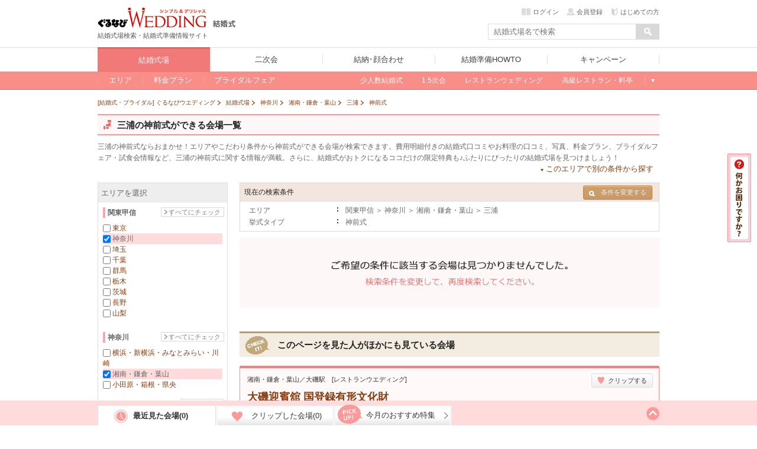

--- FILE ---
content_type: text/html; charset=UTF-8
request_url: https://wedding.gnavi.co.jp/style/shinzen/kanagawa/WAREAL2374/WAREAM2910/
body_size: 343860
content:
<!DOCTYPE HTML>
<html xmlns:fb="http://ogp.me/ns/fb#">
<head>
<meta http-equiv="Content-Type" content="text/html; charset=utf-8">
<title>三浦でイチオシ！人気の神前式ができる結婚式場 - ぐるなびウエディング</title>

<meta name="keywords" content="三浦,神前式,和装・和風の結婚式,神社,和装,結婚式,ブライダル,ぐるなびウエディング" />
<meta name="description" content="三浦でおすすめ、人気の神社・結婚式場を探そう！憧れの和装で伝統的な和装・和風の結婚式が叶う神前式会場をこだわり条件で検索できます。ぐるなびウエディング限定のお得なフェアや料金プラン、特典情報や口コミなど三浦の神前式に関する結婚式場情報が満載！" /><meta name="sc_pagedata" content="search:area" /><meta http-equiv="X-UA-Compatible" content="IE=edge" /><script type="text/javascript">(window.NREUM||(NREUM={})).init={privacy:{cookies_enabled:true},ajax:{deny_list:["bam.nr-data.net"]},feature_flags:["soft_nav"],distributed_tracing:{enabled:true}};(window.NREUM||(NREUM={})).loader_config={agentID:"1134392159",accountID:"2627930",trustKey:"2627930",xpid:"VgAFVl9QCBABVFVUAQAPUlMC",licenseKey:"NRBR-15c34d1f80f686b86e4",applicationID:"1046618473",browserID:"1134392159"};;/*! For license information please see nr-loader-spa-1.308.0.min.js.LICENSE.txt */
(()=>{var e,t,r={384:(e,t,r)=>{"use strict";r.d(t,{NT:()=>a,US:()=>u,Zm:()=>o,bQ:()=>d,dV:()=>c,pV:()=>l});var n=r(6154),i=r(1863),s=r(1910);const a={beacon:"bam.nr-data.net",errorBeacon:"bam.nr-data.net"};function o(){return n.gm.NREUM||(n.gm.NREUM={}),void 0===n.gm.newrelic&&(n.gm.newrelic=n.gm.NREUM),n.gm.NREUM}function c(){let e=o();return e.o||(e.o={ST:n.gm.setTimeout,SI:n.gm.setImmediate||n.gm.setInterval,CT:n.gm.clearTimeout,XHR:n.gm.XMLHttpRequest,REQ:n.gm.Request,EV:n.gm.Event,PR:n.gm.Promise,MO:n.gm.MutationObserver,FETCH:n.gm.fetch,WS:n.gm.WebSocket},(0,s.i)(...Object.values(e.o))),e}function d(e,t){let r=o();r.initializedAgents??={},t.initializedAt={ms:(0,i.t)(),date:new Date},r.initializedAgents[e]=t}function u(e,t){o()[e]=t}function l(){return function(){let e=o();const t=e.info||{};e.info={beacon:a.beacon,errorBeacon:a.errorBeacon,...t}}(),function(){let e=o();const t=e.init||{};e.init={...t}}(),c(),function(){let e=o();const t=e.loader_config||{};e.loader_config={...t}}(),o()}},782:(e,t,r)=>{"use strict";r.d(t,{T:()=>n});const n=r(860).K7.pageViewTiming},860:(e,t,r)=>{"use strict";r.d(t,{$J:()=>u,K7:()=>c,P3:()=>d,XX:()=>i,Yy:()=>o,df:()=>s,qY:()=>n,v4:()=>a});const n="events",i="jserrors",s="browser/blobs",a="rum",o="browser/logs",c={ajax:"ajax",genericEvents:"generic_events",jserrors:i,logging:"logging",metrics:"metrics",pageAction:"page_action",pageViewEvent:"page_view_event",pageViewTiming:"page_view_timing",sessionReplay:"session_replay",sessionTrace:"session_trace",softNav:"soft_navigations",spa:"spa"},d={[c.pageViewEvent]:1,[c.pageViewTiming]:2,[c.metrics]:3,[c.jserrors]:4,[c.spa]:5,[c.ajax]:6,[c.sessionTrace]:7,[c.softNav]:8,[c.sessionReplay]:9,[c.logging]:10,[c.genericEvents]:11},u={[c.pageViewEvent]:a,[c.pageViewTiming]:n,[c.ajax]:n,[c.spa]:n,[c.softNav]:n,[c.metrics]:i,[c.jserrors]:i,[c.sessionTrace]:s,[c.sessionReplay]:s,[c.logging]:o,[c.genericEvents]:"ins"}},944:(e,t,r)=>{"use strict";r.d(t,{R:()=>i});var n=r(3241);function i(e,t){"function"==typeof console.debug&&(console.debug("New Relic Warning: https://github.com/newrelic/newrelic-browser-agent/blob/main/docs/warning-codes.md#".concat(e),t),(0,n.W)({agentIdentifier:null,drained:null,type:"data",name:"warn",feature:"warn",data:{code:e,secondary:t}}))}},993:(e,t,r)=>{"use strict";r.d(t,{A$:()=>s,ET:()=>a,TZ:()=>o,p_:()=>i});var n=r(860);const i={ERROR:"ERROR",WARN:"WARN",INFO:"INFO",DEBUG:"DEBUG",TRACE:"TRACE"},s={OFF:0,ERROR:1,WARN:2,INFO:3,DEBUG:4,TRACE:5},a="log",o=n.K7.logging},1541:(e,t,r)=>{"use strict";r.d(t,{U:()=>i,f:()=>n});const n={MFE:"MFE",BA:"BA"};function i(e,t){if(2!==t?.harvestEndpointVersion)return{};const r=t.agentRef.runtime.appMetadata.agents[0].entityGuid;return e?{"source.id":e.id,"source.name":e.name,"source.type":e.type,"parent.id":e.parent?.id||r,"parent.type":e.parent?.type||n.BA}:{"entity.guid":r,appId:t.agentRef.info.applicationID}}},1687:(e,t,r)=>{"use strict";r.d(t,{Ak:()=>d,Ze:()=>h,x3:()=>u});var n=r(3241),i=r(7836),s=r(3606),a=r(860),o=r(2646);const c={};function d(e,t){const r={staged:!1,priority:a.P3[t]||0};l(e),c[e].get(t)||c[e].set(t,r)}function u(e,t){e&&c[e]&&(c[e].get(t)&&c[e].delete(t),p(e,t,!1),c[e].size&&f(e))}function l(e){if(!e)throw new Error("agentIdentifier required");c[e]||(c[e]=new Map)}function h(e="",t="feature",r=!1){if(l(e),!e||!c[e].get(t)||r)return p(e,t);c[e].get(t).staged=!0,f(e)}function f(e){const t=Array.from(c[e]);t.every(([e,t])=>t.staged)&&(t.sort((e,t)=>e[1].priority-t[1].priority),t.forEach(([t])=>{c[e].delete(t),p(e,t)}))}function p(e,t,r=!0){const a=e?i.ee.get(e):i.ee,c=s.i.handlers;if(!a.aborted&&a.backlog&&c){if((0,n.W)({agentIdentifier:e,type:"lifecycle",name:"drain",feature:t}),r){const e=a.backlog[t],r=c[t];if(r){for(let t=0;e&&t<e.length;++t)g(e[t],r);Object.entries(r).forEach(([e,t])=>{Object.values(t||{}).forEach(t=>{t[0]?.on&&t[0]?.context()instanceof o.y&&t[0].on(e,t[1])})})}}a.isolatedBacklog||delete c[t],a.backlog[t]=null,a.emit("drain-"+t,[])}}function g(e,t){var r=e[1];Object.values(t[r]||{}).forEach(t=>{var r=e[0];if(t[0]===r){var n=t[1],i=e[3],s=e[2];n.apply(i,s)}})}},1738:(e,t,r)=>{"use strict";r.d(t,{U:()=>f,Y:()=>h});var n=r(3241),i=r(9908),s=r(1863),a=r(944),o=r(5701),c=r(3969),d=r(8362),u=r(860),l=r(4261);function h(e,t,r,s){const h=s||r;!h||h[e]&&h[e]!==d.d.prototype[e]||(h[e]=function(){(0,i.p)(c.xV,["API/"+e+"/called"],void 0,u.K7.metrics,r.ee),(0,n.W)({agentIdentifier:r.agentIdentifier,drained:!!o.B?.[r.agentIdentifier],type:"data",name:"api",feature:l.Pl+e,data:{}});try{return t.apply(this,arguments)}catch(e){(0,a.R)(23,e)}})}function f(e,t,r,n,a){const o=e.info;null===r?delete o.jsAttributes[t]:o.jsAttributes[t]=r,(a||null===r)&&(0,i.p)(l.Pl+n,[(0,s.t)(),t,r],void 0,"session",e.ee)}},1741:(e,t,r)=>{"use strict";r.d(t,{W:()=>s});var n=r(944),i=r(4261);class s{#e(e,...t){if(this[e]!==s.prototype[e])return this[e](...t);(0,n.R)(35,e)}addPageAction(e,t){return this.#e(i.hG,e,t)}register(e){return this.#e(i.eY,e)}recordCustomEvent(e,t){return this.#e(i.fF,e,t)}setPageViewName(e,t){return this.#e(i.Fw,e,t)}setCustomAttribute(e,t,r){return this.#e(i.cD,e,t,r)}noticeError(e,t){return this.#e(i.o5,e,t)}setUserId(e,t=!1){return this.#e(i.Dl,e,t)}setApplicationVersion(e){return this.#e(i.nb,e)}setErrorHandler(e){return this.#e(i.bt,e)}addRelease(e,t){return this.#e(i.k6,e,t)}log(e,t){return this.#e(i.$9,e,t)}start(){return this.#e(i.d3)}finished(e){return this.#e(i.BL,e)}recordReplay(){return this.#e(i.CH)}pauseReplay(){return this.#e(i.Tb)}addToTrace(e){return this.#e(i.U2,e)}setCurrentRouteName(e){return this.#e(i.PA,e)}interaction(e){return this.#e(i.dT,e)}wrapLogger(e,t,r){return this.#e(i.Wb,e,t,r)}measure(e,t){return this.#e(i.V1,e,t)}consent(e){return this.#e(i.Pv,e)}}},1863:(e,t,r)=>{"use strict";function n(){return Math.floor(performance.now())}r.d(t,{t:()=>n})},1910:(e,t,r)=>{"use strict";r.d(t,{i:()=>s});var n=r(944);const i=new Map;function s(...e){return e.every(e=>{if(i.has(e))return i.get(e);const t="function"==typeof e?e.toString():"",r=t.includes("[native code]"),s=t.includes("nrWrapper");return r||s||(0,n.R)(64,e?.name||t),i.set(e,r),r})}},2555:(e,t,r)=>{"use strict";r.d(t,{D:()=>o,f:()=>a});var n=r(384),i=r(8122);const s={beacon:n.NT.beacon,errorBeacon:n.NT.errorBeacon,licenseKey:void 0,applicationID:void 0,sa:void 0,queueTime:void 0,applicationTime:void 0,ttGuid:void 0,user:void 0,account:void 0,product:void 0,extra:void 0,jsAttributes:{},userAttributes:void 0,atts:void 0,transactionName:void 0,tNamePlain:void 0};function a(e){try{return!!e.licenseKey&&!!e.errorBeacon&&!!e.applicationID}catch(e){return!1}}const o=e=>(0,i.a)(e,s)},2614:(e,t,r)=>{"use strict";r.d(t,{BB:()=>a,H3:()=>n,g:()=>d,iL:()=>c,tS:()=>o,uh:()=>i,wk:()=>s});const n="NRBA",i="SESSION",s=144e5,a=18e5,o={STARTED:"session-started",PAUSE:"session-pause",RESET:"session-reset",RESUME:"session-resume",UPDATE:"session-update"},c={SAME_TAB:"same-tab",CROSS_TAB:"cross-tab"},d={OFF:0,FULL:1,ERROR:2}},2646:(e,t,r)=>{"use strict";r.d(t,{y:()=>n});class n{constructor(e){this.contextId=e}}},2843:(e,t,r)=>{"use strict";r.d(t,{G:()=>s,u:()=>i});var n=r(3878);function i(e,t=!1,r,i){(0,n.DD)("visibilitychange",function(){if(t)return void("hidden"===document.visibilityState&&e());e(document.visibilityState)},r,i)}function s(e,t,r){(0,n.sp)("pagehide",e,t,r)}},3241:(e,t,r)=>{"use strict";r.d(t,{W:()=>s});var n=r(6154);const i="newrelic";function s(e={}){try{n.gm.dispatchEvent(new CustomEvent(i,{detail:e}))}catch(e){}}},3304:(e,t,r)=>{"use strict";r.d(t,{A:()=>s});var n=r(7836);const i=()=>{const e=new WeakSet;return(t,r)=>{if("object"==typeof r&&null!==r){if(e.has(r))return;e.add(r)}return r}};function s(e){try{return JSON.stringify(e,i())??""}catch(e){try{n.ee.emit("internal-error",[e])}catch(e){}return""}}},3333:(e,t,r)=>{"use strict";r.d(t,{$v:()=>u,TZ:()=>n,Xh:()=>c,Zp:()=>i,kd:()=>d,mq:()=>o,nf:()=>a,qN:()=>s});const n=r(860).K7.genericEvents,i=["auxclick","click","copy","keydown","paste","scrollend"],s=["focus","blur"],a=4,o=1e3,c=2e3,d=["PageAction","UserAction","BrowserPerformance"],u={RESOURCES:"experimental.resources",REGISTER:"register"}},3434:(e,t,r)=>{"use strict";r.d(t,{Jt:()=>s,YM:()=>d});var n=r(7836),i=r(5607);const s="nr@original:".concat(i.W),a=50;var o=Object.prototype.hasOwnProperty,c=!1;function d(e,t){return e||(e=n.ee),r.inPlace=function(e,t,n,i,s){n||(n="");const a="-"===n.charAt(0);for(let o=0;o<t.length;o++){const c=t[o],d=e[c];l(d)||(e[c]=r(d,a?c+n:n,i,c,s))}},r.flag=s,r;function r(t,r,n,c,d){return l(t)?t:(r||(r=""),nrWrapper[s]=t,function(e,t,r){if(Object.defineProperty&&Object.keys)try{return Object.keys(e).forEach(function(r){Object.defineProperty(t,r,{get:function(){return e[r]},set:function(t){return e[r]=t,t}})}),t}catch(e){u([e],r)}for(var n in e)o.call(e,n)&&(t[n]=e[n])}(t,nrWrapper,e),nrWrapper);function nrWrapper(){var s,o,l,h;let f;try{o=this,s=[...arguments],l="function"==typeof n?n(s,o):n||{}}catch(t){u([t,"",[s,o,c],l],e)}i(r+"start",[s,o,c],l,d);const p=performance.now();let g;try{return h=t.apply(o,s),g=performance.now(),h}catch(e){throw g=performance.now(),i(r+"err",[s,o,e],l,d),f=e,f}finally{const e=g-p,t={start:p,end:g,duration:e,isLongTask:e>=a,methodName:c,thrownError:f};t.isLongTask&&i("long-task",[t,o],l,d),i(r+"end",[s,o,h],l,d)}}}function i(r,n,i,s){if(!c||t){var a=c;c=!0;try{e.emit(r,n,i,t,s)}catch(t){u([t,r,n,i],e)}c=a}}}function u(e,t){t||(t=n.ee);try{t.emit("internal-error",e)}catch(e){}}function l(e){return!(e&&"function"==typeof e&&e.apply&&!e[s])}},3606:(e,t,r)=>{"use strict";r.d(t,{i:()=>s});var n=r(9908);s.on=a;var i=s.handlers={};function s(e,t,r,s){a(s||n.d,i,e,t,r)}function a(e,t,r,i,s){s||(s="feature"),e||(e=n.d);var a=t[s]=t[s]||{};(a[r]=a[r]||[]).push([e,i])}},3738:(e,t,r)=>{"use strict";r.d(t,{He:()=>i,Kp:()=>o,Lc:()=>d,Rz:()=>u,TZ:()=>n,bD:()=>s,d3:()=>a,jx:()=>l,sl:()=>h,uP:()=>c});const n=r(860).K7.sessionTrace,i="bstResource",s="resource",a="-start",o="-end",c="fn"+a,d="fn"+o,u="pushState",l=1e3,h=3e4},3785:(e,t,r)=>{"use strict";r.d(t,{R:()=>c,b:()=>d});var n=r(9908),i=r(1863),s=r(860),a=r(3969),o=r(993);function c(e,t,r={},c=o.p_.INFO,d=!0,u,l=(0,i.t)()){(0,n.p)(a.xV,["API/logging/".concat(c.toLowerCase(),"/called")],void 0,s.K7.metrics,e),(0,n.p)(o.ET,[l,t,r,c,d,u],void 0,s.K7.logging,e)}function d(e){return"string"==typeof e&&Object.values(o.p_).some(t=>t===e.toUpperCase().trim())}},3878:(e,t,r)=>{"use strict";function n(e,t){return{capture:e,passive:!1,signal:t}}function i(e,t,r=!1,i){window.addEventListener(e,t,n(r,i))}function s(e,t,r=!1,i){document.addEventListener(e,t,n(r,i))}r.d(t,{DD:()=>s,jT:()=>n,sp:()=>i})},3962:(e,t,r)=>{"use strict";r.d(t,{AM:()=>a,O2:()=>l,OV:()=>s,Qu:()=>h,TZ:()=>c,ih:()=>f,pP:()=>o,t1:()=>u,tC:()=>i,wD:()=>d});var n=r(860);const i=["click","keydown","submit"],s="popstate",a="api",o="initialPageLoad",c=n.K7.softNav,d=5e3,u=500,l={INITIAL_PAGE_LOAD:"",ROUTE_CHANGE:1,UNSPECIFIED:2},h={INTERACTION:1,AJAX:2,CUSTOM_END:3,CUSTOM_TRACER:4},f={IP:"in progress",PF:"pending finish",FIN:"finished",CAN:"cancelled"}},3969:(e,t,r)=>{"use strict";r.d(t,{TZ:()=>n,XG:()=>o,rs:()=>i,xV:()=>a,z_:()=>s});const n=r(860).K7.metrics,i="sm",s="cm",a="storeSupportabilityMetrics",o="storeEventMetrics"},4234:(e,t,r)=>{"use strict";r.d(t,{W:()=>s});var n=r(7836),i=r(1687);class s{constructor(e,t){this.agentIdentifier=e,this.ee=n.ee.get(e),this.featureName=t,this.blocked=!1}deregisterDrain(){(0,i.x3)(this.agentIdentifier,this.featureName)}}},4261:(e,t,r)=>{"use strict";r.d(t,{$9:()=>u,BL:()=>c,CH:()=>p,Dl:()=>R,Fw:()=>w,PA:()=>v,Pl:()=>n,Pv:()=>A,Tb:()=>h,U2:()=>a,V1:()=>E,Wb:()=>T,bt:()=>y,cD:()=>b,d3:()=>x,dT:()=>d,eY:()=>g,fF:()=>f,hG:()=>s,hw:()=>i,k6:()=>o,nb:()=>m,o5:()=>l});const n="api-",i=n+"ixn-",s="addPageAction",a="addToTrace",o="addRelease",c="finished",d="interaction",u="log",l="noticeError",h="pauseReplay",f="recordCustomEvent",p="recordReplay",g="register",m="setApplicationVersion",v="setCurrentRouteName",b="setCustomAttribute",y="setErrorHandler",w="setPageViewName",R="setUserId",x="start",T="wrapLogger",E="measure",A="consent"},5205:(e,t,r)=>{"use strict";r.d(t,{j:()=>S});var n=r(384),i=r(1741);var s=r(2555),a=r(3333);const o=e=>{if(!e||"string"!=typeof e)return!1;try{document.createDocumentFragment().querySelector(e)}catch{return!1}return!0};var c=r(2614),d=r(944),u=r(8122);const l="[data-nr-mask]",h=e=>(0,u.a)(e,(()=>{const e={feature_flags:[],experimental:{allow_registered_children:!1,resources:!1},mask_selector:"*",block_selector:"[data-nr-block]",mask_input_options:{color:!1,date:!1,"datetime-local":!1,email:!1,month:!1,number:!1,range:!1,search:!1,tel:!1,text:!1,time:!1,url:!1,week:!1,textarea:!1,select:!1,password:!0}};return{ajax:{deny_list:void 0,block_internal:!0,enabled:!0,autoStart:!0},api:{get allow_registered_children(){return e.feature_flags.includes(a.$v.REGISTER)||e.experimental.allow_registered_children},set allow_registered_children(t){e.experimental.allow_registered_children=t},duplicate_registered_data:!1},browser_consent_mode:{enabled:!1},distributed_tracing:{enabled:void 0,exclude_newrelic_header:void 0,cors_use_newrelic_header:void 0,cors_use_tracecontext_headers:void 0,allowed_origins:void 0},get feature_flags(){return e.feature_flags},set feature_flags(t){e.feature_flags=t},generic_events:{enabled:!0,autoStart:!0},harvest:{interval:30},jserrors:{enabled:!0,autoStart:!0},logging:{enabled:!0,autoStart:!0},metrics:{enabled:!0,autoStart:!0},obfuscate:void 0,page_action:{enabled:!0},page_view_event:{enabled:!0,autoStart:!0},page_view_timing:{enabled:!0,autoStart:!0},performance:{capture_marks:!1,capture_measures:!1,capture_detail:!0,resources:{get enabled(){return e.feature_flags.includes(a.$v.RESOURCES)||e.experimental.resources},set enabled(t){e.experimental.resources=t},asset_types:[],first_party_domains:[],ignore_newrelic:!0}},privacy:{cookies_enabled:!0},proxy:{assets:void 0,beacon:void 0},session:{expiresMs:c.wk,inactiveMs:c.BB},session_replay:{autoStart:!0,enabled:!1,preload:!1,sampling_rate:10,error_sampling_rate:100,collect_fonts:!1,inline_images:!1,fix_stylesheets:!0,mask_all_inputs:!0,get mask_text_selector(){return e.mask_selector},set mask_text_selector(t){o(t)?e.mask_selector="".concat(t,",").concat(l):""===t||null===t?e.mask_selector=l:(0,d.R)(5,t)},get block_class(){return"nr-block"},get ignore_class(){return"nr-ignore"},get mask_text_class(){return"nr-mask"},get block_selector(){return e.block_selector},set block_selector(t){o(t)?e.block_selector+=",".concat(t):""!==t&&(0,d.R)(6,t)},get mask_input_options(){return e.mask_input_options},set mask_input_options(t){t&&"object"==typeof t?e.mask_input_options={...t,password:!0}:(0,d.R)(7,t)}},session_trace:{enabled:!0,autoStart:!0},soft_navigations:{enabled:!0,autoStart:!0},spa:{enabled:!0,autoStart:!0},ssl:void 0,user_actions:{enabled:!0,elementAttributes:["id","className","tagName","type"]}}})());var f=r(6154),p=r(9324);let g=0;const m={buildEnv:p.F3,distMethod:p.Xs,version:p.xv,originTime:f.WN},v={consented:!1},b={appMetadata:{},get consented(){return this.session?.state?.consent||v.consented},set consented(e){v.consented=e},customTransaction:void 0,denyList:void 0,disabled:!1,harvester:void 0,isolatedBacklog:!1,isRecording:!1,loaderType:void 0,maxBytes:3e4,obfuscator:void 0,onerror:void 0,ptid:void 0,releaseIds:{},session:void 0,timeKeeper:void 0,registeredEntities:[],jsAttributesMetadata:{bytes:0},get harvestCount(){return++g}},y=e=>{const t=(0,u.a)(e,b),r=Object.keys(m).reduce((e,t)=>(e[t]={value:m[t],writable:!1,configurable:!0,enumerable:!0},e),{});return Object.defineProperties(t,r)};var w=r(5701);const R=e=>{const t=e.startsWith("http");e+="/",r.p=t?e:"https://"+e};var x=r(7836),T=r(3241);const E={accountID:void 0,trustKey:void 0,agentID:void 0,licenseKey:void 0,applicationID:void 0,xpid:void 0},A=e=>(0,u.a)(e,E),_=new Set;function S(e,t={},r,a){let{init:o,info:c,loader_config:d,runtime:u={},exposed:l=!0}=t;if(!c){const e=(0,n.pV)();o=e.init,c=e.info,d=e.loader_config}e.init=h(o||{}),e.loader_config=A(d||{}),c.jsAttributes??={},f.bv&&(c.jsAttributes.isWorker=!0),e.info=(0,s.D)(c);const p=e.init,g=[c.beacon,c.errorBeacon];_.has(e.agentIdentifier)||(p.proxy.assets&&(R(p.proxy.assets),g.push(p.proxy.assets)),p.proxy.beacon&&g.push(p.proxy.beacon),e.beacons=[...g],function(e){const t=(0,n.pV)();Object.getOwnPropertyNames(i.W.prototype).forEach(r=>{const n=i.W.prototype[r];if("function"!=typeof n||"constructor"===n)return;let s=t[r];e[r]&&!1!==e.exposed&&"micro-agent"!==e.runtime?.loaderType&&(t[r]=(...t)=>{const n=e[r](...t);return s?s(...t):n})})}(e),(0,n.US)("activatedFeatures",w.B)),u.denyList=[...p.ajax.deny_list||[],...p.ajax.block_internal?g:[]],u.ptid=e.agentIdentifier,u.loaderType=r,e.runtime=y(u),_.has(e.agentIdentifier)||(e.ee=x.ee.get(e.agentIdentifier),e.exposed=l,(0,T.W)({agentIdentifier:e.agentIdentifier,drained:!!w.B?.[e.agentIdentifier],type:"lifecycle",name:"initialize",feature:void 0,data:e.config})),_.add(e.agentIdentifier)}},5270:(e,t,r)=>{"use strict";r.d(t,{Aw:()=>a,SR:()=>s,rF:()=>o});var n=r(384),i=r(7767);function s(e){return!!(0,n.dV)().o.MO&&(0,i.V)(e)&&!0===e?.session_trace.enabled}function a(e){return!0===e?.session_replay.preload&&s(e)}function o(e,t){try{if("string"==typeof t?.type){if("password"===t.type.toLowerCase())return"*".repeat(e?.length||0);if(void 0!==t?.dataset?.nrUnmask||t?.classList?.contains("nr-unmask"))return e}}catch(e){}return"string"==typeof e?e.replace(/[\S]/g,"*"):"*".repeat(e?.length||0)}},5289:(e,t,r)=>{"use strict";r.d(t,{GG:()=>a,Qr:()=>c,sB:()=>o});var n=r(3878),i=r(6389);function s(){return"undefined"==typeof document||"complete"===document.readyState}function a(e,t){if(s())return e();const r=(0,i.J)(e),a=setInterval(()=>{s()&&(clearInterval(a),r())},500);(0,n.sp)("load",r,t)}function o(e){if(s())return e();(0,n.DD)("DOMContentLoaded",e)}function c(e){if(s())return e();(0,n.sp)("popstate",e)}},5607:(e,t,r)=>{"use strict";r.d(t,{W:()=>n});const n=(0,r(9566).bz)()},5701:(e,t,r)=>{"use strict";r.d(t,{B:()=>s,t:()=>a});var n=r(3241);const i=new Set,s={};function a(e,t){const r=t.agentIdentifier;s[r]??={},e&&"object"==typeof e&&(i.has(r)||(t.ee.emit("rumresp",[e]),s[r]=e,i.add(r),(0,n.W)({agentIdentifier:r,loaded:!0,drained:!0,type:"lifecycle",name:"load",feature:void 0,data:e})))}},6154:(e,t,r)=>{"use strict";r.d(t,{OF:()=>d,RI:()=>i,WN:()=>h,bv:()=>s,eN:()=>f,gm:()=>a,lR:()=>l,m:()=>c,mw:()=>o,sb:()=>u});var n=r(1863);const i="undefined"!=typeof window&&!!window.document,s="undefined"!=typeof WorkerGlobalScope&&("undefined"!=typeof self&&self instanceof WorkerGlobalScope&&self.navigator instanceof WorkerNavigator||"undefined"!=typeof globalThis&&globalThis instanceof WorkerGlobalScope&&globalThis.navigator instanceof WorkerNavigator),a=i?window:"undefined"!=typeof WorkerGlobalScope&&("undefined"!=typeof self&&self instanceof WorkerGlobalScope&&self||"undefined"!=typeof globalThis&&globalThis instanceof WorkerGlobalScope&&globalThis),o=Boolean("hidden"===a?.document?.visibilityState),c=""+a?.location,d=/iPad|iPhone|iPod/.test(a.navigator?.userAgent),u=d&&"undefined"==typeof SharedWorker,l=(()=>{const e=a.navigator?.userAgent?.match(/Firefox[/\s](\d+\.\d+)/);return Array.isArray(e)&&e.length>=2?+e[1]:0})(),h=Date.now()-(0,n.t)(),f=()=>"undefined"!=typeof PerformanceNavigationTiming&&a?.performance?.getEntriesByType("navigation")?.[0]?.responseStart},6344:(e,t,r)=>{"use strict";r.d(t,{BB:()=>u,Qb:()=>l,TZ:()=>i,Ug:()=>a,Vh:()=>s,_s:()=>o,bc:()=>d,yP:()=>c});var n=r(2614);const i=r(860).K7.sessionReplay,s="errorDuringReplay",a=.12,o={DomContentLoaded:0,Load:1,FullSnapshot:2,IncrementalSnapshot:3,Meta:4,Custom:5},c={[n.g.ERROR]:15e3,[n.g.FULL]:3e5,[n.g.OFF]:0},d={RESET:{message:"Session was reset",sm:"Reset"},IMPORT:{message:"Recorder failed to import",sm:"Import"},TOO_MANY:{message:"429: Too Many Requests",sm:"Too-Many"},TOO_BIG:{message:"Payload was too large",sm:"Too-Big"},CROSS_TAB:{message:"Session Entity was set to OFF on another tab",sm:"Cross-Tab"},ENTITLEMENTS:{message:"Session Replay is not allowed and will not be started",sm:"Entitlement"}},u=5e3,l={API:"api",RESUME:"resume",SWITCH_TO_FULL:"switchToFull",INITIALIZE:"initialize",PRELOAD:"preload"}},6389:(e,t,r)=>{"use strict";function n(e,t=500,r={}){const n=r?.leading||!1;let i;return(...r)=>{n&&void 0===i&&(e.apply(this,r),i=setTimeout(()=>{i=clearTimeout(i)},t)),n||(clearTimeout(i),i=setTimeout(()=>{e.apply(this,r)},t))}}function i(e){let t=!1;return(...r)=>{t||(t=!0,e.apply(this,r))}}r.d(t,{J:()=>i,s:()=>n})},6630:(e,t,r)=>{"use strict";r.d(t,{T:()=>n});const n=r(860).K7.pageViewEvent},6774:(e,t,r)=>{"use strict";r.d(t,{T:()=>n});const n=r(860).K7.jserrors},7295:(e,t,r)=>{"use strict";r.d(t,{Xv:()=>a,gX:()=>i,iW:()=>s});var n=[];function i(e){if(!e||s(e))return!1;if(0===n.length)return!0;if("*"===n[0].hostname)return!1;for(var t=0;t<n.length;t++){var r=n[t];if(r.hostname.test(e.hostname)&&r.pathname.test(e.pathname))return!1}return!0}function s(e){return void 0===e.hostname}function a(e){if(n=[],e&&e.length)for(var t=0;t<e.length;t++){let r=e[t];if(!r)continue;if("*"===r)return void(n=[{hostname:"*"}]);0===r.indexOf("http://")?r=r.substring(7):0===r.indexOf("https://")&&(r=r.substring(8));const i=r.indexOf("/");let s,a;i>0?(s=r.substring(0,i),a=r.substring(i)):(s=r,a="*");let[c]=s.split(":");n.push({hostname:o(c),pathname:o(a,!0)})}}function o(e,t=!1){const r=e.replace(/[.+?^${}()|[\]\\]/g,e=>"\\"+e).replace(/\*/g,".*?");return new RegExp((t?"^":"")+r+"$")}},7485:(e,t,r)=>{"use strict";r.d(t,{D:()=>i});var n=r(6154);function i(e){if(0===(e||"").indexOf("data:"))return{protocol:"data"};try{const t=new URL(e,location.href),r={port:t.port,hostname:t.hostname,pathname:t.pathname,search:t.search,protocol:t.protocol.slice(0,t.protocol.indexOf(":")),sameOrigin:t.protocol===n.gm?.location?.protocol&&t.host===n.gm?.location?.host};return r.port&&""!==r.port||("http:"===t.protocol&&(r.port="80"),"https:"===t.protocol&&(r.port="443")),r.pathname&&""!==r.pathname?r.pathname.startsWith("/")||(r.pathname="/".concat(r.pathname)):r.pathname="/",r}catch(e){return{}}}},7699:(e,t,r)=>{"use strict";r.d(t,{It:()=>s,KC:()=>o,No:()=>i,qh:()=>a});var n=r(860);const i=16e3,s=1e6,a="SESSION_ERROR",o={[n.K7.logging]:!0,[n.K7.genericEvents]:!1,[n.K7.jserrors]:!1,[n.K7.ajax]:!1}},7767:(e,t,r)=>{"use strict";r.d(t,{V:()=>i});var n=r(6154);const i=e=>n.RI&&!0===e?.privacy.cookies_enabled},7836:(e,t,r)=>{"use strict";r.d(t,{P:()=>o,ee:()=>c});var n=r(384),i=r(8990),s=r(2646),a=r(5607);const o="nr@context:".concat(a.W),c=function e(t,r){var n={},a={},u={},l=!1;try{l=16===r.length&&d.initializedAgents?.[r]?.runtime.isolatedBacklog}catch(e){}var h={on:p,addEventListener:p,removeEventListener:function(e,t){var r=n[e];if(!r)return;for(var i=0;i<r.length;i++)r[i]===t&&r.splice(i,1)},emit:function(e,r,n,i,s){!1!==s&&(s=!0);if(c.aborted&&!i)return;t&&s&&t.emit(e,r,n);var o=f(n);g(e).forEach(e=>{e.apply(o,r)});var d=v()[a[e]];d&&d.push([h,e,r,o]);return o},get:m,listeners:g,context:f,buffer:function(e,t){const r=v();if(t=t||"feature",h.aborted)return;Object.entries(e||{}).forEach(([e,n])=>{a[n]=t,t in r||(r[t]=[])})},abort:function(){h._aborted=!0,Object.keys(h.backlog).forEach(e=>{delete h.backlog[e]})},isBuffering:function(e){return!!v()[a[e]]},debugId:r,backlog:l?{}:t&&"object"==typeof t.backlog?t.backlog:{},isolatedBacklog:l};return Object.defineProperty(h,"aborted",{get:()=>{let e=h._aborted||!1;return e||(t&&(e=t.aborted),e)}}),h;function f(e){return e&&e instanceof s.y?e:e?(0,i.I)(e,o,()=>new s.y(o)):new s.y(o)}function p(e,t){n[e]=g(e).concat(t)}function g(e){return n[e]||[]}function m(t){return u[t]=u[t]||e(h,t)}function v(){return h.backlog}}(void 0,"globalEE"),d=(0,n.Zm)();d.ee||(d.ee=c)},8122:(e,t,r)=>{"use strict";r.d(t,{a:()=>i});var n=r(944);function i(e,t){try{if(!e||"object"!=typeof e)return(0,n.R)(3);if(!t||"object"!=typeof t)return(0,n.R)(4);const r=Object.create(Object.getPrototypeOf(t),Object.getOwnPropertyDescriptors(t)),s=0===Object.keys(r).length?e:r;for(let a in s)if(void 0!==e[a])try{if(null===e[a]){r[a]=null;continue}Array.isArray(e[a])&&Array.isArray(t[a])?r[a]=Array.from(new Set([...e[a],...t[a]])):"object"==typeof e[a]&&"object"==typeof t[a]?r[a]=i(e[a],t[a]):r[a]=e[a]}catch(e){r[a]||(0,n.R)(1,e)}return r}catch(e){(0,n.R)(2,e)}}},8139:(e,t,r)=>{"use strict";r.d(t,{u:()=>h});var n=r(7836),i=r(3434),s=r(8990),a=r(6154);const o={},c=a.gm.XMLHttpRequest,d="addEventListener",u="removeEventListener",l="nr@wrapped:".concat(n.P);function h(e){var t=function(e){return(e||n.ee).get("events")}(e);if(o[t.debugId]++)return t;o[t.debugId]=1;var r=(0,i.YM)(t,!0);function h(e){r.inPlace(e,[d,u],"-",p)}function p(e,t){return e[1]}return"getPrototypeOf"in Object&&(a.RI&&f(document,h),c&&f(c.prototype,h),f(a.gm,h)),t.on(d+"-start",function(e,t){var n=e[1];if(null!==n&&("function"==typeof n||"object"==typeof n)&&"newrelic"!==e[0]){var i=(0,s.I)(n,l,function(){var e={object:function(){if("function"!=typeof n.handleEvent)return;return n.handleEvent.apply(n,arguments)},function:n}[typeof n];return e?r(e,"fn-",null,e.name||"anonymous"):n});this.wrapped=e[1]=i}}),t.on(u+"-start",function(e){e[1]=this.wrapped||e[1]}),t}function f(e,t,...r){let n=e;for(;"object"==typeof n&&!Object.prototype.hasOwnProperty.call(n,d);)n=Object.getPrototypeOf(n);n&&t(n,...r)}},8362:(e,t,r)=>{"use strict";r.d(t,{d:()=>s});var n=r(9566),i=r(1741);class s extends i.W{agentIdentifier=(0,n.LA)(16)}},8374:(e,t,r)=>{r.nc=(()=>{try{return document?.currentScript?.nonce}catch(e){}return""})()},8990:(e,t,r)=>{"use strict";r.d(t,{I:()=>i});var n=Object.prototype.hasOwnProperty;function i(e,t,r){if(n.call(e,t))return e[t];var i=r();if(Object.defineProperty&&Object.keys)try{return Object.defineProperty(e,t,{value:i,writable:!0,enumerable:!1}),i}catch(e){}return e[t]=i,i}},9119:(e,t,r)=>{"use strict";r.d(t,{L:()=>s});var n=/([^?#]*)[^#]*(#[^?]*|$).*/,i=/([^?#]*)().*/;function s(e,t){return e?e.replace(t?n:i,"$1$2"):e}},9300:(e,t,r)=>{"use strict";r.d(t,{T:()=>n});const n=r(860).K7.ajax},9324:(e,t,r)=>{"use strict";r.d(t,{AJ:()=>a,F3:()=>i,Xs:()=>s,Yq:()=>o,xv:()=>n});const n="1.308.0",i="PROD",s="CDN",a="@newrelic/rrweb",o="1.0.1"},9566:(e,t,r)=>{"use strict";r.d(t,{LA:()=>o,ZF:()=>c,bz:()=>a,el:()=>d});var n=r(6154);const i="xxxxxxxx-xxxx-4xxx-yxxx-xxxxxxxxxxxx";function s(e,t){return e?15&e[t]:16*Math.random()|0}function a(){const e=n.gm?.crypto||n.gm?.msCrypto;let t,r=0;return e&&e.getRandomValues&&(t=e.getRandomValues(new Uint8Array(30))),i.split("").map(e=>"x"===e?s(t,r++).toString(16):"y"===e?(3&s()|8).toString(16):e).join("")}function o(e){const t=n.gm?.crypto||n.gm?.msCrypto;let r,i=0;t&&t.getRandomValues&&(r=t.getRandomValues(new Uint8Array(e)));const a=[];for(var o=0;o<e;o++)a.push(s(r,i++).toString(16));return a.join("")}function c(){return o(16)}function d(){return o(32)}},9908:(e,t,r)=>{"use strict";r.d(t,{d:()=>n,p:()=>i});var n=r(7836).ee.get("handle");function i(e,t,r,i,s){s?(s.buffer([e],i),s.emit(e,t,r)):(n.buffer([e],i),n.emit(e,t,r))}}},n={};function i(e){var t=n[e];if(void 0!==t)return t.exports;var s=n[e]={exports:{}};return r[e](s,s.exports,i),s.exports}i.m=r,i.d=(e,t)=>{for(var r in t)i.o(t,r)&&!i.o(e,r)&&Object.defineProperty(e,r,{enumerable:!0,get:t[r]})},i.f={},i.e=e=>Promise.all(Object.keys(i.f).reduce((t,r)=>(i.f[r](e,t),t),[])),i.u=e=>({212:"nr-spa-compressor",249:"nr-spa-recorder",478:"nr-spa"}[e]+"-1.308.0.min.js"),i.o=(e,t)=>Object.prototype.hasOwnProperty.call(e,t),e={},t="NRBA-1.308.0.PROD:",i.l=(r,n,s,a)=>{if(e[r])e[r].push(n);else{var o,c;if(void 0!==s)for(var d=document.getElementsByTagName("script"),u=0;u<d.length;u++){var l=d[u];if(l.getAttribute("src")==r||l.getAttribute("data-webpack")==t+s){o=l;break}}if(!o){c=!0;var h={478:"sha512-RSfSVnmHk59T/uIPbdSE0LPeqcEdF4/+XhfJdBuccH5rYMOEZDhFdtnh6X6nJk7hGpzHd9Ujhsy7lZEz/ORYCQ==",249:"sha512-ehJXhmntm85NSqW4MkhfQqmeKFulra3klDyY0OPDUE+sQ3GokHlPh1pmAzuNy//3j4ac6lzIbmXLvGQBMYmrkg==",212:"sha512-B9h4CR46ndKRgMBcK+j67uSR2RCnJfGefU+A7FrgR/k42ovXy5x/MAVFiSvFxuVeEk/pNLgvYGMp1cBSK/G6Fg=="};(o=document.createElement("script")).charset="utf-8",i.nc&&o.setAttribute("nonce",i.nc),o.setAttribute("data-webpack",t+s),o.src=r,0!==o.src.indexOf(window.location.origin+"/")&&(o.crossOrigin="anonymous"),h[a]&&(o.integrity=h[a])}e[r]=[n];var f=(t,n)=>{o.onerror=o.onload=null,clearTimeout(p);var i=e[r];if(delete e[r],o.parentNode&&o.parentNode.removeChild(o),i&&i.forEach(e=>e(n)),t)return t(n)},p=setTimeout(f.bind(null,void 0,{type:"timeout",target:o}),12e4);o.onerror=f.bind(null,o.onerror),o.onload=f.bind(null,o.onload),c&&document.head.appendChild(o)}},i.r=e=>{"undefined"!=typeof Symbol&&Symbol.toStringTag&&Object.defineProperty(e,Symbol.toStringTag,{value:"Module"}),Object.defineProperty(e,"__esModule",{value:!0})},i.p="https://js-agent.newrelic.com/",(()=>{var e={38:0,788:0};i.f.j=(t,r)=>{var n=i.o(e,t)?e[t]:void 0;if(0!==n)if(n)r.push(n[2]);else{var s=new Promise((r,i)=>n=e[t]=[r,i]);r.push(n[2]=s);var a=i.p+i.u(t),o=new Error;i.l(a,r=>{if(i.o(e,t)&&(0!==(n=e[t])&&(e[t]=void 0),n)){var s=r&&("load"===r.type?"missing":r.type),a=r&&r.target&&r.target.src;o.message="Loading chunk "+t+" failed: ("+s+": "+a+")",o.name="ChunkLoadError",o.type=s,o.request=a,n[1](o)}},"chunk-"+t,t)}};var t=(t,r)=>{var n,s,[a,o,c]=r,d=0;if(a.some(t=>0!==e[t])){for(n in o)i.o(o,n)&&(i.m[n]=o[n]);if(c)c(i)}for(t&&t(r);d<a.length;d++)s=a[d],i.o(e,s)&&e[s]&&e[s][0](),e[s]=0},r=self["webpackChunk:NRBA-1.308.0.PROD"]=self["webpackChunk:NRBA-1.308.0.PROD"]||[];r.forEach(t.bind(null,0)),r.push=t.bind(null,r.push.bind(r))})(),(()=>{"use strict";i(8374);var e=i(8362),t=i(860);const r=Object.values(t.K7);var n=i(5205);var s=i(9908),a=i(1863),o=i(4261),c=i(1738);var d=i(1687),u=i(4234),l=i(5289),h=i(6154),f=i(944),p=i(5270),g=i(7767),m=i(6389),v=i(7699);class b extends u.W{constructor(e,t){super(e.agentIdentifier,t),this.agentRef=e,this.abortHandler=void 0,this.featAggregate=void 0,this.loadedSuccessfully=void 0,this.onAggregateImported=new Promise(e=>{this.loadedSuccessfully=e}),this.deferred=Promise.resolve(),!1===e.init[this.featureName].autoStart?this.deferred=new Promise((t,r)=>{this.ee.on("manual-start-all",(0,m.J)(()=>{(0,d.Ak)(e.agentIdentifier,this.featureName),t()}))}):(0,d.Ak)(e.agentIdentifier,t)}importAggregator(e,t,r={}){if(this.featAggregate)return;const n=async()=>{let n;await this.deferred;try{if((0,g.V)(e.init)){const{setupAgentSession:t}=await i.e(478).then(i.bind(i,8766));n=t(e)}}catch(e){(0,f.R)(20,e),this.ee.emit("internal-error",[e]),(0,s.p)(v.qh,[e],void 0,this.featureName,this.ee)}try{if(!this.#t(this.featureName,n,e.init))return(0,d.Ze)(this.agentIdentifier,this.featureName),void this.loadedSuccessfully(!1);const{Aggregate:i}=await t();this.featAggregate=new i(e,r),e.runtime.harvester.initializedAggregates.push(this.featAggregate),this.loadedSuccessfully(!0)}catch(e){(0,f.R)(34,e),this.abortHandler?.(),(0,d.Ze)(this.agentIdentifier,this.featureName,!0),this.loadedSuccessfully(!1),this.ee&&this.ee.abort()}};h.RI?(0,l.GG)(()=>n(),!0):n()}#t(e,r,n){if(this.blocked)return!1;switch(e){case t.K7.sessionReplay:return(0,p.SR)(n)&&!!r;case t.K7.sessionTrace:return!!r;default:return!0}}}var y=i(6630),w=i(2614),R=i(3241);class x extends b{static featureName=y.T;constructor(e){var t;super(e,y.T),this.setupInspectionEvents(e.agentIdentifier),t=e,(0,c.Y)(o.Fw,function(e,r){"string"==typeof e&&("/"!==e.charAt(0)&&(e="/"+e),t.runtime.customTransaction=(r||"http://custom.transaction")+e,(0,s.p)(o.Pl+o.Fw,[(0,a.t)()],void 0,void 0,t.ee))},t),this.importAggregator(e,()=>i.e(478).then(i.bind(i,2467)))}setupInspectionEvents(e){const t=(t,r)=>{t&&(0,R.W)({agentIdentifier:e,timeStamp:t.timeStamp,loaded:"complete"===t.target.readyState,type:"window",name:r,data:t.target.location+""})};(0,l.sB)(e=>{t(e,"DOMContentLoaded")}),(0,l.GG)(e=>{t(e,"load")}),(0,l.Qr)(e=>{t(e,"navigate")}),this.ee.on(w.tS.UPDATE,(t,r)=>{(0,R.W)({agentIdentifier:e,type:"lifecycle",name:"session",data:r})})}}var T=i(384);class E extends e.d{constructor(e){var t;(super(),h.gm)?(this.features={},(0,T.bQ)(this.agentIdentifier,this),this.desiredFeatures=new Set(e.features||[]),this.desiredFeatures.add(x),(0,n.j)(this,e,e.loaderType||"agent"),t=this,(0,c.Y)(o.cD,function(e,r,n=!1){if("string"==typeof e){if(["string","number","boolean"].includes(typeof r)||null===r)return(0,c.U)(t,e,r,o.cD,n);(0,f.R)(40,typeof r)}else(0,f.R)(39,typeof e)},t),function(e){(0,c.Y)(o.Dl,function(t,r=!1){if("string"!=typeof t&&null!==t)return void(0,f.R)(41,typeof t);const n=e.info.jsAttributes["enduser.id"];r&&null!=n&&n!==t?(0,s.p)(o.Pl+"setUserIdAndResetSession",[t],void 0,"session",e.ee):(0,c.U)(e,"enduser.id",t,o.Dl,!0)},e)}(this),function(e){(0,c.Y)(o.nb,function(t){if("string"==typeof t||null===t)return(0,c.U)(e,"application.version",t,o.nb,!1);(0,f.R)(42,typeof t)},e)}(this),function(e){(0,c.Y)(o.d3,function(){e.ee.emit("manual-start-all")},e)}(this),function(e){(0,c.Y)(o.Pv,function(t=!0){if("boolean"==typeof t){if((0,s.p)(o.Pl+o.Pv,[t],void 0,"session",e.ee),e.runtime.consented=t,t){const t=e.features.page_view_event;t.onAggregateImported.then(e=>{const r=t.featAggregate;e&&!r.sentRum&&r.sendRum()})}}else(0,f.R)(65,typeof t)},e)}(this),this.run()):(0,f.R)(21)}get config(){return{info:this.info,init:this.init,loader_config:this.loader_config,runtime:this.runtime}}get api(){return this}run(){try{const e=function(e){const t={};return r.forEach(r=>{t[r]=!!e[r]?.enabled}),t}(this.init),n=[...this.desiredFeatures];n.sort((e,r)=>t.P3[e.featureName]-t.P3[r.featureName]),n.forEach(r=>{if(!e[r.featureName]&&r.featureName!==t.K7.pageViewEvent)return;if(r.featureName===t.K7.spa)return void(0,f.R)(67);const n=function(e){switch(e){case t.K7.ajax:return[t.K7.jserrors];case t.K7.sessionTrace:return[t.K7.ajax,t.K7.pageViewEvent];case t.K7.sessionReplay:return[t.K7.sessionTrace];case t.K7.pageViewTiming:return[t.K7.pageViewEvent];default:return[]}}(r.featureName).filter(e=>!(e in this.features));n.length>0&&(0,f.R)(36,{targetFeature:r.featureName,missingDependencies:n}),this.features[r.featureName]=new r(this)})}catch(e){(0,f.R)(22,e);for(const e in this.features)this.features[e].abortHandler?.();const t=(0,T.Zm)();delete t.initializedAgents[this.agentIdentifier]?.features,delete this.sharedAggregator;return t.ee.get(this.agentIdentifier).abort(),!1}}}var A=i(2843),_=i(782);class S extends b{static featureName=_.T;constructor(e){super(e,_.T),h.RI&&((0,A.u)(()=>(0,s.p)("docHidden",[(0,a.t)()],void 0,_.T,this.ee),!0),(0,A.G)(()=>(0,s.p)("winPagehide",[(0,a.t)()],void 0,_.T,this.ee)),this.importAggregator(e,()=>i.e(478).then(i.bind(i,9917))))}}var O=i(3969);class I extends b{static featureName=O.TZ;constructor(e){super(e,O.TZ),h.RI&&document.addEventListener("securitypolicyviolation",e=>{(0,s.p)(O.xV,["Generic/CSPViolation/Detected"],void 0,this.featureName,this.ee)}),this.importAggregator(e,()=>i.e(478).then(i.bind(i,6555)))}}var N=i(6774),P=i(3878),k=i(3304);class D{constructor(e,t,r,n,i){this.name="UncaughtError",this.message="string"==typeof e?e:(0,k.A)(e),this.sourceURL=t,this.line=r,this.column=n,this.__newrelic=i}}function C(e){return M(e)?e:new D(void 0!==e?.message?e.message:e,e?.filename||e?.sourceURL,e?.lineno||e?.line,e?.colno||e?.col,e?.__newrelic,e?.cause)}function j(e){const t="Unhandled Promise Rejection: ";if(!e?.reason)return;if(M(e.reason)){try{e.reason.message.startsWith(t)||(e.reason.message=t+e.reason.message)}catch(e){}return C(e.reason)}const r=C(e.reason);return(r.message||"").startsWith(t)||(r.message=t+r.message),r}function L(e){if(e.error instanceof SyntaxError&&!/:\d+$/.test(e.error.stack?.trim())){const t=new D(e.message,e.filename,e.lineno,e.colno,e.error.__newrelic,e.cause);return t.name=SyntaxError.name,t}return M(e.error)?e.error:C(e)}function M(e){return e instanceof Error&&!!e.stack}function H(e,r,n,i,o=(0,a.t)()){"string"==typeof e&&(e=new Error(e)),(0,s.p)("err",[e,o,!1,r,n.runtime.isRecording,void 0,i],void 0,t.K7.jserrors,n.ee),(0,s.p)("uaErr",[],void 0,t.K7.genericEvents,n.ee)}var B=i(1541),K=i(993),W=i(3785);function U(e,{customAttributes:t={},level:r=K.p_.INFO}={},n,i,s=(0,a.t)()){(0,W.R)(n.ee,e,t,r,!1,i,s)}function F(e,r,n,i,c=(0,a.t)()){(0,s.p)(o.Pl+o.hG,[c,e,r,i],void 0,t.K7.genericEvents,n.ee)}function V(e,r,n,i,c=(0,a.t)()){const{start:d,end:u,customAttributes:l}=r||{},h={customAttributes:l||{}};if("object"!=typeof h.customAttributes||"string"!=typeof e||0===e.length)return void(0,f.R)(57);const p=(e,t)=>null==e?t:"number"==typeof e?e:e instanceof PerformanceMark?e.startTime:Number.NaN;if(h.start=p(d,0),h.end=p(u,c),Number.isNaN(h.start)||Number.isNaN(h.end))(0,f.R)(57);else{if(h.duration=h.end-h.start,!(h.duration<0))return(0,s.p)(o.Pl+o.V1,[h,e,i],void 0,t.K7.genericEvents,n.ee),h;(0,f.R)(58)}}function G(e,r={},n,i,c=(0,a.t)()){(0,s.p)(o.Pl+o.fF,[c,e,r,i],void 0,t.K7.genericEvents,n.ee)}function z(e){(0,c.Y)(o.eY,function(t){return Y(e,t)},e)}function Y(e,r,n){(0,f.R)(54,"newrelic.register"),r||={},r.type=B.f.MFE,r.licenseKey||=e.info.licenseKey,r.blocked=!1,r.parent=n||{},Array.isArray(r.tags)||(r.tags=[]);const i={};r.tags.forEach(e=>{"name"!==e&&"id"!==e&&(i["source.".concat(e)]=!0)}),r.isolated??=!0;let o=()=>{};const c=e.runtime.registeredEntities;if(!r.isolated){const e=c.find(({metadata:{target:{id:e}}})=>e===r.id&&!r.isolated);if(e)return e}const d=e=>{r.blocked=!0,o=e};function u(e){return"string"==typeof e&&!!e.trim()&&e.trim().length<501||"number"==typeof e}e.init.api.allow_registered_children||d((0,m.J)(()=>(0,f.R)(55))),u(r.id)&&u(r.name)||d((0,m.J)(()=>(0,f.R)(48,r)));const l={addPageAction:(t,n={})=>g(F,[t,{...i,...n},e],r),deregister:()=>{d((0,m.J)(()=>(0,f.R)(68)))},log:(t,n={})=>g(U,[t,{...n,customAttributes:{...i,...n.customAttributes||{}}},e],r),measure:(t,n={})=>g(V,[t,{...n,customAttributes:{...i,...n.customAttributes||{}}},e],r),noticeError:(t,n={})=>g(H,[t,{...i,...n},e],r),register:(t={})=>g(Y,[e,t],l.metadata.target),recordCustomEvent:(t,n={})=>g(G,[t,{...i,...n},e],r),setApplicationVersion:e=>p("application.version",e),setCustomAttribute:(e,t)=>p(e,t),setUserId:e=>p("enduser.id",e),metadata:{customAttributes:i,target:r}},h=()=>(r.blocked&&o(),r.blocked);h()||c.push(l);const p=(e,t)=>{h()||(i[e]=t)},g=(r,n,i)=>{if(h())return;const o=(0,a.t)();(0,s.p)(O.xV,["API/register/".concat(r.name,"/called")],void 0,t.K7.metrics,e.ee);try{if(e.init.api.duplicate_registered_data&&"register"!==r.name){let e=n;if(n[1]instanceof Object){const t={"child.id":i.id,"child.type":i.type};e="customAttributes"in n[1]?[n[0],{...n[1],customAttributes:{...n[1].customAttributes,...t}},...n.slice(2)]:[n[0],{...n[1],...t},...n.slice(2)]}r(...e,void 0,o)}return r(...n,i,o)}catch(e){(0,f.R)(50,e)}};return l}class Z extends b{static featureName=N.T;constructor(e){var t;super(e,N.T),t=e,(0,c.Y)(o.o5,(e,r)=>H(e,r,t),t),function(e){(0,c.Y)(o.bt,function(t){e.runtime.onerror=t},e)}(e),function(e){let t=0;(0,c.Y)(o.k6,function(e,r){++t>10||(this.runtime.releaseIds[e.slice(-200)]=(""+r).slice(-200))},e)}(e),z(e);try{this.removeOnAbort=new AbortController}catch(e){}this.ee.on("internal-error",(t,r)=>{this.abortHandler&&(0,s.p)("ierr",[C(t),(0,a.t)(),!0,{},e.runtime.isRecording,r],void 0,this.featureName,this.ee)}),h.gm.addEventListener("unhandledrejection",t=>{this.abortHandler&&(0,s.p)("err",[j(t),(0,a.t)(),!1,{unhandledPromiseRejection:1},e.runtime.isRecording],void 0,this.featureName,this.ee)},(0,P.jT)(!1,this.removeOnAbort?.signal)),h.gm.addEventListener("error",t=>{this.abortHandler&&(0,s.p)("err",[L(t),(0,a.t)(),!1,{},e.runtime.isRecording],void 0,this.featureName,this.ee)},(0,P.jT)(!1,this.removeOnAbort?.signal)),this.abortHandler=this.#r,this.importAggregator(e,()=>i.e(478).then(i.bind(i,2176)))}#r(){this.removeOnAbort?.abort(),this.abortHandler=void 0}}var q=i(8990);let X=1;function J(e){const t=typeof e;return!e||"object"!==t&&"function"!==t?-1:e===h.gm?0:(0,q.I)(e,"nr@id",function(){return X++})}function Q(e){if("string"==typeof e&&e.length)return e.length;if("object"==typeof e){if("undefined"!=typeof ArrayBuffer&&e instanceof ArrayBuffer&&e.byteLength)return e.byteLength;if("undefined"!=typeof Blob&&e instanceof Blob&&e.size)return e.size;if(!("undefined"!=typeof FormData&&e instanceof FormData))try{return(0,k.A)(e).length}catch(e){return}}}var ee=i(8139),te=i(7836),re=i(3434);const ne={},ie=["open","send"];function se(e){var t=e||te.ee;const r=function(e){return(e||te.ee).get("xhr")}(t);if(void 0===h.gm.XMLHttpRequest)return r;if(ne[r.debugId]++)return r;ne[r.debugId]=1,(0,ee.u)(t);var n=(0,re.YM)(r),i=h.gm.XMLHttpRequest,s=h.gm.MutationObserver,a=h.gm.Promise,o=h.gm.setInterval,c="readystatechange",d=["onload","onerror","onabort","onloadstart","onloadend","onprogress","ontimeout"],u=[],l=h.gm.XMLHttpRequest=function(e){const t=new i(e),s=r.context(t);try{r.emit("new-xhr",[t],s),t.addEventListener(c,(a=s,function(){var e=this;e.readyState>3&&!a.resolved&&(a.resolved=!0,r.emit("xhr-resolved",[],e)),n.inPlace(e,d,"fn-",y)}),(0,P.jT)(!1))}catch(e){(0,f.R)(15,e);try{r.emit("internal-error",[e])}catch(e){}}var a;return t};function p(e,t){n.inPlace(t,["onreadystatechange"],"fn-",y)}if(function(e,t){for(var r in e)t[r]=e[r]}(i,l),l.prototype=i.prototype,n.inPlace(l.prototype,ie,"-xhr-",y),r.on("send-xhr-start",function(e,t){p(e,t),function(e){u.push(e),s&&(g?g.then(b):o?o(b):(m=-m,v.data=m))}(t)}),r.on("open-xhr-start",p),s){var g=a&&a.resolve();if(!o&&!a){var m=1,v=document.createTextNode(m);new s(b).observe(v,{characterData:!0})}}else t.on("fn-end",function(e){e[0]&&e[0].type===c||b()});function b(){for(var e=0;e<u.length;e++)p(0,u[e]);u.length&&(u=[])}function y(e,t){return t}return r}var ae="fetch-",oe=ae+"body-",ce=["arrayBuffer","blob","json","text","formData"],de=h.gm.Request,ue=h.gm.Response,le="prototype";const he={};function fe(e){const t=function(e){return(e||te.ee).get("fetch")}(e);if(!(de&&ue&&h.gm.fetch))return t;if(he[t.debugId]++)return t;function r(e,r,n){var i=e[r];"function"==typeof i&&(e[r]=function(){var e,r=[...arguments],s={};t.emit(n+"before-start",[r],s),s[te.P]&&s[te.P].dt&&(e=s[te.P].dt);var a=i.apply(this,r);return t.emit(n+"start",[r,e],a),a.then(function(e){return t.emit(n+"end",[null,e],a),e},function(e){throw t.emit(n+"end",[e],a),e})})}return he[t.debugId]=1,ce.forEach(e=>{r(de[le],e,oe),r(ue[le],e,oe)}),r(h.gm,"fetch",ae),t.on(ae+"end",function(e,r){var n=this;if(r){var i=r.headers.get("content-length");null!==i&&(n.rxSize=i),t.emit(ae+"done",[null,r],n)}else t.emit(ae+"done",[e],n)}),t}var pe=i(7485),ge=i(9566);class me{constructor(e){this.agentRef=e}generateTracePayload(e){const t=this.agentRef.loader_config;if(!this.shouldGenerateTrace(e)||!t)return null;var r=(t.accountID||"").toString()||null,n=(t.agentID||"").toString()||null,i=(t.trustKey||"").toString()||null;if(!r||!n)return null;var s=(0,ge.ZF)(),a=(0,ge.el)(),o=Date.now(),c={spanId:s,traceId:a,timestamp:o};return(e.sameOrigin||this.isAllowedOrigin(e)&&this.useTraceContextHeadersForCors())&&(c.traceContextParentHeader=this.generateTraceContextParentHeader(s,a),c.traceContextStateHeader=this.generateTraceContextStateHeader(s,o,r,n,i)),(e.sameOrigin&&!this.excludeNewrelicHeader()||!e.sameOrigin&&this.isAllowedOrigin(e)&&this.useNewrelicHeaderForCors())&&(c.newrelicHeader=this.generateTraceHeader(s,a,o,r,n,i)),c}generateTraceContextParentHeader(e,t){return"00-"+t+"-"+e+"-01"}generateTraceContextStateHeader(e,t,r,n,i){return i+"@nr=0-1-"+r+"-"+n+"-"+e+"----"+t}generateTraceHeader(e,t,r,n,i,s){if(!("function"==typeof h.gm?.btoa))return null;var a={v:[0,1],d:{ty:"Browser",ac:n,ap:i,id:e,tr:t,ti:r}};return s&&n!==s&&(a.d.tk=s),btoa((0,k.A)(a))}shouldGenerateTrace(e){return this.agentRef.init?.distributed_tracing?.enabled&&this.isAllowedOrigin(e)}isAllowedOrigin(e){var t=!1;const r=this.agentRef.init?.distributed_tracing;if(e.sameOrigin)t=!0;else if(r?.allowed_origins instanceof Array)for(var n=0;n<r.allowed_origins.length;n++){var i=(0,pe.D)(r.allowed_origins[n]);if(e.hostname===i.hostname&&e.protocol===i.protocol&&e.port===i.port){t=!0;break}}return t}excludeNewrelicHeader(){var e=this.agentRef.init?.distributed_tracing;return!!e&&!!e.exclude_newrelic_header}useNewrelicHeaderForCors(){var e=this.agentRef.init?.distributed_tracing;return!!e&&!1!==e.cors_use_newrelic_header}useTraceContextHeadersForCors(){var e=this.agentRef.init?.distributed_tracing;return!!e&&!!e.cors_use_tracecontext_headers}}var ve=i(9300),be=i(7295);function ye(e){return"string"==typeof e?e:e instanceof(0,T.dV)().o.REQ?e.url:h.gm?.URL&&e instanceof URL?e.href:void 0}var we=["load","error","abort","timeout"],Re=we.length,xe=(0,T.dV)().o.REQ,Te=(0,T.dV)().o.XHR;const Ee="X-NewRelic-App-Data";class Ae extends b{static featureName=ve.T;constructor(e){super(e,ve.T),this.dt=new me(e),this.handler=(e,t,r,n)=>(0,s.p)(e,t,r,n,this.ee);try{const e={xmlhttprequest:"xhr",fetch:"fetch",beacon:"beacon"};h.gm?.performance?.getEntriesByType("resource").forEach(r=>{if(r.initiatorType in e&&0!==r.responseStatus){const n={status:r.responseStatus},i={rxSize:r.transferSize,duration:Math.floor(r.duration),cbTime:0};_e(n,r.name),this.handler("xhr",[n,i,r.startTime,r.responseEnd,e[r.initiatorType]],void 0,t.K7.ajax)}})}catch(e){}fe(this.ee),se(this.ee),function(e,r,n,i){function o(e){var t=this;t.totalCbs=0,t.called=0,t.cbTime=0,t.end=T,t.ended=!1,t.xhrGuids={},t.lastSize=null,t.loadCaptureCalled=!1,t.params=this.params||{},t.metrics=this.metrics||{},t.latestLongtaskEnd=0,e.addEventListener("load",function(r){E(t,e)},(0,P.jT)(!1)),h.lR||e.addEventListener("progress",function(e){t.lastSize=e.loaded},(0,P.jT)(!1))}function c(e){this.params={method:e[0]},_e(this,e[1]),this.metrics={}}function d(t,r){e.loader_config.xpid&&this.sameOrigin&&r.setRequestHeader("X-NewRelic-ID",e.loader_config.xpid);var n=i.generateTracePayload(this.parsedOrigin);if(n){var s=!1;n.newrelicHeader&&(r.setRequestHeader("newrelic",n.newrelicHeader),s=!0),n.traceContextParentHeader&&(r.setRequestHeader("traceparent",n.traceContextParentHeader),n.traceContextStateHeader&&r.setRequestHeader("tracestate",n.traceContextStateHeader),s=!0),s&&(this.dt=n)}}function u(e,t){var n=this.metrics,i=e[0],s=this;if(n&&i){var o=Q(i);o&&(n.txSize=o)}this.startTime=(0,a.t)(),this.body=i,this.listener=function(e){try{"abort"!==e.type||s.loadCaptureCalled||(s.params.aborted=!0),("load"!==e.type||s.called===s.totalCbs&&(s.onloadCalled||"function"!=typeof t.onload)&&"function"==typeof s.end)&&s.end(t)}catch(e){try{r.emit("internal-error",[e])}catch(e){}}};for(var c=0;c<Re;c++)t.addEventListener(we[c],this.listener,(0,P.jT)(!1))}function l(e,t,r){this.cbTime+=e,t?this.onloadCalled=!0:this.called+=1,this.called!==this.totalCbs||!this.onloadCalled&&"function"==typeof r.onload||"function"!=typeof this.end||this.end(r)}function f(e,t){var r=""+J(e)+!!t;this.xhrGuids&&!this.xhrGuids[r]&&(this.xhrGuids[r]=!0,this.totalCbs+=1)}function p(e,t){var r=""+J(e)+!!t;this.xhrGuids&&this.xhrGuids[r]&&(delete this.xhrGuids[r],this.totalCbs-=1)}function g(){this.endTime=(0,a.t)()}function m(e,t){t instanceof Te&&"load"===e[0]&&r.emit("xhr-load-added",[e[1],e[2]],t)}function v(e,t){t instanceof Te&&"load"===e[0]&&r.emit("xhr-load-removed",[e[1],e[2]],t)}function b(e,t,r){t instanceof Te&&("onload"===r&&(this.onload=!0),("load"===(e[0]&&e[0].type)||this.onload)&&(this.xhrCbStart=(0,a.t)()))}function y(e,t){this.xhrCbStart&&r.emit("xhr-cb-time",[(0,a.t)()-this.xhrCbStart,this.onload,t],t)}function w(e){var t,r=e[1]||{};if("string"==typeof e[0]?0===(t=e[0]).length&&h.RI&&(t=""+h.gm.location.href):e[0]&&e[0].url?t=e[0].url:h.gm?.URL&&e[0]&&e[0]instanceof URL?t=e[0].href:"function"==typeof e[0].toString&&(t=e[0].toString()),"string"==typeof t&&0!==t.length){t&&(this.parsedOrigin=(0,pe.D)(t),this.sameOrigin=this.parsedOrigin.sameOrigin);var n=i.generateTracePayload(this.parsedOrigin);if(n&&(n.newrelicHeader||n.traceContextParentHeader))if(e[0]&&e[0].headers)o(e[0].headers,n)&&(this.dt=n);else{var s={};for(var a in r)s[a]=r[a];s.headers=new Headers(r.headers||{}),o(s.headers,n)&&(this.dt=n),e.length>1?e[1]=s:e.push(s)}}function o(e,t){var r=!1;return t.newrelicHeader&&(e.set("newrelic",t.newrelicHeader),r=!0),t.traceContextParentHeader&&(e.set("traceparent",t.traceContextParentHeader),t.traceContextStateHeader&&e.set("tracestate",t.traceContextStateHeader),r=!0),r}}function R(e,t){this.params={},this.metrics={},this.startTime=(0,a.t)(),this.dt=t,e.length>=1&&(this.target=e[0]),e.length>=2&&(this.opts=e[1]);var r=this.opts||{},n=this.target;_e(this,ye(n));var i=(""+(n&&n instanceof xe&&n.method||r.method||"GET")).toUpperCase();this.params.method=i,this.body=r.body,this.txSize=Q(r.body)||0}function x(e,r){if(this.endTime=(0,a.t)(),this.params||(this.params={}),(0,be.iW)(this.params))return;let i;this.params.status=r?r.status:0,"string"==typeof this.rxSize&&this.rxSize.length>0&&(i=+this.rxSize);const s={txSize:this.txSize,rxSize:i,duration:(0,a.t)()-this.startTime};n("xhr",[this.params,s,this.startTime,this.endTime,"fetch"],this,t.K7.ajax)}function T(e){const r=this.params,i=this.metrics;if(!this.ended){this.ended=!0;for(let t=0;t<Re;t++)e.removeEventListener(we[t],this.listener,!1);r.aborted||(0,be.iW)(r)||(i.duration=(0,a.t)()-this.startTime,this.loadCaptureCalled||4!==e.readyState?null==r.status&&(r.status=0):E(this,e),i.cbTime=this.cbTime,n("xhr",[r,i,this.startTime,this.endTime,"xhr"],this,t.K7.ajax))}}function E(e,n){e.params.status=n.status;var i=function(e,t){var r=e.responseType;return"json"===r&&null!==t?t:"arraybuffer"===r||"blob"===r||"json"===r?Q(e.response):"text"===r||""===r||void 0===r?Q(e.responseText):void 0}(n,e.lastSize);if(i&&(e.metrics.rxSize=i),e.sameOrigin&&n.getAllResponseHeaders().indexOf(Ee)>=0){var a=n.getResponseHeader(Ee);a&&((0,s.p)(O.rs,["Ajax/CrossApplicationTracing/Header/Seen"],void 0,t.K7.metrics,r),e.params.cat=a.split(", ").pop())}e.loadCaptureCalled=!0}r.on("new-xhr",o),r.on("open-xhr-start",c),r.on("open-xhr-end",d),r.on("send-xhr-start",u),r.on("xhr-cb-time",l),r.on("xhr-load-added",f),r.on("xhr-load-removed",p),r.on("xhr-resolved",g),r.on("addEventListener-end",m),r.on("removeEventListener-end",v),r.on("fn-end",y),r.on("fetch-before-start",w),r.on("fetch-start",R),r.on("fn-start",b),r.on("fetch-done",x)}(e,this.ee,this.handler,this.dt),this.importAggregator(e,()=>i.e(478).then(i.bind(i,3845)))}}function _e(e,t){var r=(0,pe.D)(t),n=e.params||e;n.hostname=r.hostname,n.port=r.port,n.protocol=r.protocol,n.host=r.hostname+":"+r.port,n.pathname=r.pathname,e.parsedOrigin=r,e.sameOrigin=r.sameOrigin}const Se={},Oe=["pushState","replaceState"];function Ie(e){const t=function(e){return(e||te.ee).get("history")}(e);return!h.RI||Se[t.debugId]++||(Se[t.debugId]=1,(0,re.YM)(t).inPlace(window.history,Oe,"-")),t}var Ne=i(3738);function Pe(e){(0,c.Y)(o.BL,function(r=Date.now()){const n=r-h.WN;n<0&&(0,f.R)(62,r),(0,s.p)(O.XG,[o.BL,{time:n}],void 0,t.K7.metrics,e.ee),e.addToTrace({name:o.BL,start:r,origin:"nr"}),(0,s.p)(o.Pl+o.hG,[n,o.BL],void 0,t.K7.genericEvents,e.ee)},e)}const{He:ke,bD:De,d3:Ce,Kp:je,TZ:Le,Lc:Me,uP:He,Rz:Be}=Ne;class Ke extends b{static featureName=Le;constructor(e){var r;super(e,Le),r=e,(0,c.Y)(o.U2,function(e){if(!(e&&"object"==typeof e&&e.name&&e.start))return;const n={n:e.name,s:e.start-h.WN,e:(e.end||e.start)-h.WN,o:e.origin||"",t:"api"};n.s<0||n.e<0||n.e<n.s?(0,f.R)(61,{start:n.s,end:n.e}):(0,s.p)("bstApi",[n],void 0,t.K7.sessionTrace,r.ee)},r),Pe(e);if(!(0,g.V)(e.init))return void this.deregisterDrain();const n=this.ee;let d;Ie(n),this.eventsEE=(0,ee.u)(n),this.eventsEE.on(He,function(e,t){this.bstStart=(0,a.t)()}),this.eventsEE.on(Me,function(e,r){(0,s.p)("bst",[e[0],r,this.bstStart,(0,a.t)()],void 0,t.K7.sessionTrace,n)}),n.on(Be+Ce,function(e){this.time=(0,a.t)(),this.startPath=location.pathname+location.hash}),n.on(Be+je,function(e){(0,s.p)("bstHist",[location.pathname+location.hash,this.startPath,this.time],void 0,t.K7.sessionTrace,n)});try{d=new PerformanceObserver(e=>{const r=e.getEntries();(0,s.p)(ke,[r],void 0,t.K7.sessionTrace,n)}),d.observe({type:De,buffered:!0})}catch(e){}this.importAggregator(e,()=>i.e(478).then(i.bind(i,6974)),{resourceObserver:d})}}var We=i(6344);class Ue extends b{static featureName=We.TZ;#n;recorder;constructor(e){var r;let n;super(e,We.TZ),r=e,(0,c.Y)(o.CH,function(){(0,s.p)(o.CH,[],void 0,t.K7.sessionReplay,r.ee)},r),function(e){(0,c.Y)(o.Tb,function(){(0,s.p)(o.Tb,[],void 0,t.K7.sessionReplay,e.ee)},e)}(e);try{n=JSON.parse(localStorage.getItem("".concat(w.H3,"_").concat(w.uh)))}catch(e){}(0,p.SR)(e.init)&&this.ee.on(o.CH,()=>this.#i()),this.#s(n)&&this.importRecorder().then(e=>{e.startRecording(We.Qb.PRELOAD,n?.sessionReplayMode)}),this.importAggregator(this.agentRef,()=>i.e(478).then(i.bind(i,6167)),this),this.ee.on("err",e=>{this.blocked||this.agentRef.runtime.isRecording&&(this.errorNoticed=!0,(0,s.p)(We.Vh,[e],void 0,this.featureName,this.ee))})}#s(e){return e&&(e.sessionReplayMode===w.g.FULL||e.sessionReplayMode===w.g.ERROR)||(0,p.Aw)(this.agentRef.init)}importRecorder(){return this.recorder?Promise.resolve(this.recorder):(this.#n??=Promise.all([i.e(478),i.e(249)]).then(i.bind(i,4866)).then(({Recorder:e})=>(this.recorder=new e(this),this.recorder)).catch(e=>{throw this.ee.emit("internal-error",[e]),this.blocked=!0,e}),this.#n)}#i(){this.blocked||(this.featAggregate?this.featAggregate.mode!==w.g.FULL&&this.featAggregate.initializeRecording(w.g.FULL,!0,We.Qb.API):this.importRecorder().then(()=>{this.recorder.startRecording(We.Qb.API,w.g.FULL)}))}}var Fe=i(3962);class Ve extends b{static featureName=Fe.TZ;constructor(e){if(super(e,Fe.TZ),function(e){const r=e.ee.get("tracer");function n(){}(0,c.Y)(o.dT,function(e){return(new n).get("object"==typeof e?e:{})},e);const i=n.prototype={createTracer:function(n,i){var o={},c=this,d="function"==typeof i;return(0,s.p)(O.xV,["API/createTracer/called"],void 0,t.K7.metrics,e.ee),function(){if(r.emit((d?"":"no-")+"fn-start",[(0,a.t)(),c,d],o),d)try{return i.apply(this,arguments)}catch(e){const t="string"==typeof e?new Error(e):e;throw r.emit("fn-err",[arguments,this,t],o),t}finally{r.emit("fn-end",[(0,a.t)()],o)}}}};["actionText","setName","setAttribute","save","ignore","onEnd","getContext","end","get"].forEach(r=>{c.Y.apply(this,[r,function(){return(0,s.p)(o.hw+r,[performance.now(),...arguments],this,t.K7.softNav,e.ee),this},e,i])}),(0,c.Y)(o.PA,function(){(0,s.p)(o.hw+"routeName",[performance.now(),...arguments],void 0,t.K7.softNav,e.ee)},e)}(e),!h.RI||!(0,T.dV)().o.MO)return;const r=Ie(this.ee);try{this.removeOnAbort=new AbortController}catch(e){}Fe.tC.forEach(e=>{(0,P.sp)(e,e=>{l(e)},!0,this.removeOnAbort?.signal)});const n=()=>(0,s.p)("newURL",[(0,a.t)(),""+window.location],void 0,this.featureName,this.ee);r.on("pushState-end",n),r.on("replaceState-end",n),(0,P.sp)(Fe.OV,e=>{l(e),(0,s.p)("newURL",[e.timeStamp,""+window.location],void 0,this.featureName,this.ee)},!0,this.removeOnAbort?.signal);let d=!1;const u=new((0,T.dV)().o.MO)((e,t)=>{d||(d=!0,requestAnimationFrame(()=>{(0,s.p)("newDom",[(0,a.t)()],void 0,this.featureName,this.ee),d=!1}))}),l=(0,m.s)(e=>{"loading"!==document.readyState&&((0,s.p)("newUIEvent",[e],void 0,this.featureName,this.ee),u.observe(document.body,{attributes:!0,childList:!0,subtree:!0,characterData:!0}))},100,{leading:!0});this.abortHandler=function(){this.removeOnAbort?.abort(),u.disconnect(),this.abortHandler=void 0},this.importAggregator(e,()=>i.e(478).then(i.bind(i,4393)),{domObserver:u})}}var Ge=i(3333),ze=i(9119);const Ye={},Ze=new Set;function qe(e){return"string"==typeof e?{type:"string",size:(new TextEncoder).encode(e).length}:e instanceof ArrayBuffer?{type:"ArrayBuffer",size:e.byteLength}:e instanceof Blob?{type:"Blob",size:e.size}:e instanceof DataView?{type:"DataView",size:e.byteLength}:ArrayBuffer.isView(e)?{type:"TypedArray",size:e.byteLength}:{type:"unknown",size:0}}class Xe{constructor(e,t){this.timestamp=(0,a.t)(),this.currentUrl=(0,ze.L)(window.location.href),this.socketId=(0,ge.LA)(8),this.requestedUrl=(0,ze.L)(e),this.requestedProtocols=Array.isArray(t)?t.join(","):t||"",this.openedAt=void 0,this.protocol=void 0,this.extensions=void 0,this.binaryType=void 0,this.messageOrigin=void 0,this.messageCount=0,this.messageBytes=0,this.messageBytesMin=0,this.messageBytesMax=0,this.messageTypes=void 0,this.sendCount=0,this.sendBytes=0,this.sendBytesMin=0,this.sendBytesMax=0,this.sendTypes=void 0,this.closedAt=void 0,this.closeCode=void 0,this.closeReason="unknown",this.closeWasClean=void 0,this.connectedDuration=0,this.hasErrors=void 0}}class $e extends b{static featureName=Ge.TZ;constructor(e){super(e,Ge.TZ);const r=e.init.feature_flags.includes("websockets"),n=[e.init.page_action.enabled,e.init.performance.capture_marks,e.init.performance.capture_measures,e.init.performance.resources.enabled,e.init.user_actions.enabled,r];var d;let u,l;if(d=e,(0,c.Y)(o.hG,(e,t)=>F(e,t,d),d),function(e){(0,c.Y)(o.fF,(t,r)=>G(t,r,e),e)}(e),Pe(e),z(e),function(e){(0,c.Y)(o.V1,(t,r)=>V(t,r,e),e)}(e),r&&(l=function(e){if(!(0,T.dV)().o.WS)return e;const t=e.get("websockets");if(Ye[t.debugId]++)return t;Ye[t.debugId]=1,(0,A.G)(()=>{const e=(0,a.t)();Ze.forEach(r=>{r.nrData.closedAt=e,r.nrData.closeCode=1001,r.nrData.closeReason="Page navigating away",r.nrData.closeWasClean=!1,r.nrData.openedAt&&(r.nrData.connectedDuration=e-r.nrData.openedAt),t.emit("ws",[r.nrData],r)})});class r extends WebSocket{static name="WebSocket";static toString(){return"function WebSocket() { [native code] }"}toString(){return"[object WebSocket]"}get[Symbol.toStringTag](){return r.name}#a(e){(e.__newrelic??={}).socketId=this.nrData.socketId,this.nrData.hasErrors??=!0}constructor(...e){super(...e),this.nrData=new Xe(e[0],e[1]),this.addEventListener("open",()=>{this.nrData.openedAt=(0,a.t)(),["protocol","extensions","binaryType"].forEach(e=>{this.nrData[e]=this[e]}),Ze.add(this)}),this.addEventListener("message",e=>{const{type:t,size:r}=qe(e.data);this.nrData.messageOrigin??=(0,ze.L)(e.origin),this.nrData.messageCount++,this.nrData.messageBytes+=r,this.nrData.messageBytesMin=Math.min(this.nrData.messageBytesMin||1/0,r),this.nrData.messageBytesMax=Math.max(this.nrData.messageBytesMax,r),(this.nrData.messageTypes??"").includes(t)||(this.nrData.messageTypes=this.nrData.messageTypes?"".concat(this.nrData.messageTypes,",").concat(t):t)}),this.addEventListener("close",e=>{this.nrData.closedAt=(0,a.t)(),this.nrData.closeCode=e.code,e.reason&&(this.nrData.closeReason=e.reason),this.nrData.closeWasClean=e.wasClean,this.nrData.connectedDuration=this.nrData.closedAt-this.nrData.openedAt,Ze.delete(this),t.emit("ws",[this.nrData],this)})}addEventListener(e,t,...r){const n=this,i="function"==typeof t?function(...e){try{return t.apply(this,e)}catch(e){throw n.#a(e),e}}:t?.handleEvent?{handleEvent:function(...e){try{return t.handleEvent.apply(t,e)}catch(e){throw n.#a(e),e}}}:t;return super.addEventListener(e,i,...r)}send(e){if(this.readyState===WebSocket.OPEN){const{type:t,size:r}=qe(e);this.nrData.sendCount++,this.nrData.sendBytes+=r,this.nrData.sendBytesMin=Math.min(this.nrData.sendBytesMin||1/0,r),this.nrData.sendBytesMax=Math.max(this.nrData.sendBytesMax,r),(this.nrData.sendTypes??"").includes(t)||(this.nrData.sendTypes=this.nrData.sendTypes?"".concat(this.nrData.sendTypes,",").concat(t):t)}try{return super.send(e)}catch(e){throw this.#a(e),e}}close(...e){try{super.close(...e)}catch(e){throw this.#a(e),e}}}return h.gm.WebSocket=r,t}(this.ee)),h.RI){if(fe(this.ee),se(this.ee),u=Ie(this.ee),e.init.user_actions.enabled){function f(t){const r=(0,pe.D)(t);return e.beacons.includes(r.hostname+":"+r.port)}function p(){u.emit("navChange")}Ge.Zp.forEach(e=>(0,P.sp)(e,e=>(0,s.p)("ua",[e],void 0,this.featureName,this.ee),!0)),Ge.qN.forEach(e=>{const t=(0,m.s)(e=>{(0,s.p)("ua",[e],void 0,this.featureName,this.ee)},500,{leading:!0});(0,P.sp)(e,t)}),h.gm.addEventListener("error",()=>{(0,s.p)("uaErr",[],void 0,t.K7.genericEvents,this.ee)},(0,P.jT)(!1,this.removeOnAbort?.signal)),this.ee.on("open-xhr-start",(e,r)=>{f(e[1])||r.addEventListener("readystatechange",()=>{2===r.readyState&&(0,s.p)("uaXhr",[],void 0,t.K7.genericEvents,this.ee)})}),this.ee.on("fetch-start",e=>{e.length>=1&&!f(ye(e[0]))&&(0,s.p)("uaXhr",[],void 0,t.K7.genericEvents,this.ee)}),u.on("pushState-end",p),u.on("replaceState-end",p),window.addEventListener("hashchange",p,(0,P.jT)(!0,this.removeOnAbort?.signal)),window.addEventListener("popstate",p,(0,P.jT)(!0,this.removeOnAbort?.signal))}if(e.init.performance.resources.enabled&&h.gm.PerformanceObserver?.supportedEntryTypes.includes("resource")){new PerformanceObserver(e=>{e.getEntries().forEach(e=>{(0,s.p)("browserPerformance.resource",[e],void 0,this.featureName,this.ee)})}).observe({type:"resource",buffered:!0})}}r&&l.on("ws",e=>{(0,s.p)("ws-complete",[e],void 0,this.featureName,this.ee)});try{this.removeOnAbort=new AbortController}catch(g){}this.abortHandler=()=>{this.removeOnAbort?.abort(),this.abortHandler=void 0},n.some(e=>e)?this.importAggregator(e,()=>i.e(478).then(i.bind(i,8019))):this.deregisterDrain()}}var Je=i(2646);const Qe=new Map;function et(e,t,r,n,i=!0){if("object"!=typeof t||!t||"string"!=typeof r||!r||"function"!=typeof t[r])return(0,f.R)(29);const s=function(e){return(e||te.ee).get("logger")}(e),a=(0,re.YM)(s),o=new Je.y(te.P);o.level=n.level,o.customAttributes=n.customAttributes,o.autoCaptured=i;const c=t[r]?.[re.Jt]||t[r];return Qe.set(c,o),a.inPlace(t,[r],"wrap-logger-",()=>Qe.get(c)),s}var tt=i(1910);class rt extends b{static featureName=K.TZ;constructor(e){var t;super(e,K.TZ),t=e,(0,c.Y)(o.$9,(e,r)=>U(e,r,t),t),function(e){(0,c.Y)(o.Wb,(t,r,{customAttributes:n={},level:i=K.p_.INFO}={})=>{et(e.ee,t,r,{customAttributes:n,level:i},!1)},e)}(e),z(e);const r=this.ee;["log","error","warn","info","debug","trace"].forEach(e=>{(0,tt.i)(h.gm.console[e]),et(r,h.gm.console,e,{level:"log"===e?"info":e})}),this.ee.on("wrap-logger-end",function([e]){const{level:t,customAttributes:n,autoCaptured:i}=this;(0,W.R)(r,e,n,t,i)}),this.importAggregator(e,()=>i.e(478).then(i.bind(i,5288)))}}new E({features:[Ae,x,S,Ke,Ue,I,Z,$e,rt,Ve],loaderType:"spa"})})()})();</script>

<link href="https://c-wedding.gnst.jp/pc/content-assets/gwcss/reset.css?1505959184" rel="stylesheet" type="text/css">
<link href="https://c-wedding.gnst.jp/pc/content-assets/gwcss/common.css?1525139838" rel="stylesheet" type="text/css">

<!--[if lt IE 9]>
<script src="https://c-wedding.gnst.jp/pc/content-assets/js/html5shiv.min.js?1505959189"></script>
<![endif]-->

<link rel="stylesheet" href="https://c-wedding.gnst.jp/pc/content-assets/wedding/map/top/css/map.css?1519866008" type="text/css" />
<link rel="stylesheet" href="https://c-wedding.gnst.jp/pc/content-assets/wedding/map/top/css/update.css?1505959222" type="text/css" />
<link rel="stylesheet" href="https://c-wedding.gnst.jp/pc/content-assets/wedding/css/modal_map.css?1519866008" type="text/css">
<link rel="stylesheet" href="https://c-wedding.gnst.jp/pc/content-assets/css/sidemenu.css?1505959184" type="text/css">

<script type="text/javascript" src="https://ajax.googleapis.com/ajax/libs/jquery/1.7.2/jquery.min.js"></script>
<script type="text/javascript" src="https://c-wedding.gnst.jp/pc/content-assets/wedding/map/top/js/map.js?1519866008" charset="utf-8"></script>
<script type="text/javascript" src="https://c-wedding.gnst.jp/pc/content-assets/wedding/js/topFw.js?1505959221" charset="utf-8"></script>
<script type="text/javascript" src="https://c-wedding.gnst.jp/pc/content-assets/wedding/js/hover.js?1505959221" charset="utf-8"></script>
<script type="text/javascript" src="https://c-wedding.gnst.jp/pc/content-assets/lib/height_line.js?1505959190" charset="utf-8"></script>
<script>$=jQuery;</script>

<!--ソーシャル定義-->
<meta property="og:site_name" content="ぐるなびウエディング" />
<meta property="og:title" content="三浦でイチオシ！人気の神前式ができる結婚式場 - ぐるなびウエディング" />
<meta property="og:description" content="三浦でおすすめ、人気の神社・結婚式場を探そう！憧れの和装で伝統的な和装・和風の結婚式が叶う神前式会場をこだわり条件で検索できます。ぐるなびウエディング限定のお得なフェアや料金プラン、特典情報や口コミなど三浦の神前式に関する結婚式場情報が満載！" />

<meta property="og:url" content="https://wedding.gnavi.co.jp/style/shinzen/kanagawa/WAREAL2374/WAREAM2910/" />
<meta property="og:image" content="https://wedding.gnavi.co.jp/pc/content-assets/img/common/og_banner.gif" />
<meta property="og:type" content="website" />
<meta property="fb:app_id" content="281792291897081" />
<!--ソーシャル定義-->

<link rel="canonical" href="https://wedding.gnavi.co.jp/style/shinzen/kanagawa/WAREAL2374/WAREAM2910/" />
<!-- ga tag -->
<script src="//site.gnavi.co.jp/analysis/gtm_nt.js" async></script>
<!-- /ga tag -->
</head>
<body>
<span id="modalBK" class="modalBK js-modalMapClose"></span>
<header id="header">
<div class="modal wd0">
    <div class="modalMapBody">
        <div id="pop">
            <section class="modalMap">
                <h1 class="modalMap__title">ご希望のエリアを選択</h1>
                <div class="modalMap__content">
                    <ul id="js-modalMap" class="modalMap__list">
                        <li class="js-modalMapItem" data-area="c_kanto"><span>関東甲信</li></span>
                        <li class="js-modalMapItem" data-area="c_kansai"><span>関西</li></span>
                        <li class="js-modalMapItem" data-area="c_tokai"><span>東海</li></span>
                        <li class="js-modalMapItem" data-area="c_kyushu"><span>九州</li></span>
                        <li class="js-modalMapItem" data-area="c_hokkaido"><span>北海道</li></span>
                        <li class="js-modalMapItem" data-area="c_tohoku"><span>東北</li></span>
                        <li class="js-modalMapItem" data-area="c_chugoku"><span>中国</li></span>
                        <li class="js-modalMapItem" data-area="c_hokuriku"><span>北陸</li></span>
                        <li class="js-modalMapItem" data-area="c_okinawa"><span>沖縄</li></span>
                    </ul>
                    <a href="/resort/">国内リゾートウエディングはこちら</a>
                </div>
                <footer class="modalMap__footer">
                    <p>ぐるなびウエディングは、おふたりの結婚をトータルサポートします！</p>
                    <ul class="modalMap__linkBtn">
                        <li><a href="http://wedding.gnavi.co.jp/kaoawase/"><span>結納・顔合わせ</span>会場を探す</a></li>
                        <li><a href="http://party-wedding.gnavi.co.jp/"><span>二次会</span>会場を探す</a></li>
                    </ul>
                </footer>
                <span class="modalMap__close js-modalMapClose"></span>
            </section>
        </div>
    </div>
</div>

<script>window.jQuery || document.write('<script src="//x.gnst.jp/jquery-1.8.2.js" charset="UTF-8"><\/script>')</script>
<script charset="UTF-8">jQuery.getScript('/mypage/welcome/?type=left&track=1&rUrl=' + encodeURIComponent(location.href))</script>
<script>window.jQuery.ui || document.write('<link rel="stylesheet" href="https://c-wedding.gnst.jp/pc/content-assets/css/renew2/jquery-ui-1.8.24.custom.css?1505959184" type="text/css" />')</script>
<script>window.jQuery.ui || document.write('<script src="https://c-wedding.gnst.jp/pc/content-assets/js/renew/common/jquery-ui-1.8.24.custom.min.js?1505959189" charset="UTF-8"><\/script><script src="https://c-wedding.gnst.jp/pc/content-assets/js/renew/common/fw_suggest.js?1505959189"><\/script>')</script>

<!-- new header -->

<link href="https://c-wedding.gnst.jp/pc/content-assets/wedding/css/header.css?1551680972" rel="stylesheet">
<script type="text/javascript" src="https://c-wedding.gnst.jp/pc/content-assets/wedding/js/jquery.js?1505959221"></script>
<script type="text/javascript" src="https://c-wedding.gnst.jp/pc/content-assets/wedding/js/main.js?1505959221"></script>

<div id="unityheader" class="wedding">
    <div id="header"></div>
    <div class="top">
        <div class="logo"><a href="/" onclick="sc_count('main_navi:wed1:top');"><img src="https://c-wedding.gnst.jp/pc/content-assets/wedding/img/uh_logo.png?1505959221" alt="ぐるなびウエディング" title="ぐるなびウエディング"></a></div>
        <div class="sitelogo"><a href="/wedding/" onclick="sc_count('main_navi:wedtop');"><img src="https://c-wedding.gnst.jp/pc/content-assets/wedding/img/uh_sitelogo.png?1505959221" width="39" height="15" alt="結婚式" title="結婚式"></a></div>
        <div class="logotxt">結婚式場検索・結婚式準備情報サイト</div>
        <div date-tgt="wd0" class="areaselect btns hide">
            <p class="area">全国版</p>
            <span id="changeAreaBtn"><p date-tgt="wd0" class="btns"><a href="javascript:void(0);"><i class="listRight"></i>エリア変更</a></p></span>
        </div>
        <div class="headerLogin" style="position:static; top:0px;"></div>
        <script charset="UTF-8">jQuery.getScript('//' + location.hostname + '/mypage/welcome/?contents=wedding4gloval_navi&rUrl=' + encodeURIComponent(location.href))</script>
        <div class="search">
            <form action="/area/all/" id="headerSearch" name="fw_search" method="get" onsubmit="return false;">
                    <div class="txtform"><input type="text" placeholder="結婚式場名で検索" class="focus autocomplete" id="dt_bizsearch" name="fw" onkeydown="search_by_press_key(event.keyCode);" autocomplete="off" ></div>
                    <div class="searchbtn"><input type="button" id="submitFw" value=" "></div>
            </form>
        </div>
    </div>
    <div id="unitynav">
        <div class="inner">
            <ul>
                <li class="wedding"><a href="/wedding/" onclick="sc_count('main_navi:wed1:top');"><span>結婚式場</span></a></li>
                <li class="party"><a href="http://party-wedding.gnavi.co.jp/" onclick="sc_count('main_navi:wed2:top');"><span>二次会</span></a></li>
                <li class="kaoawase"><a href="http://wedding.gnavi.co.jp/kaoawase/" onclick="sc_count('main_navi:wed4:top');"><span>結納･顔合わせ</span></a></li>
                <li class="howto"><a href="/howto/" onclick="sc_count('main_navi:howto:top');"><span>結婚準備HOWTO</span></a></li>
                <li class="campaign"><a href="/campaign/" onclick="sc_count('main_navi:campaign');"><span>キャンペーン</span></a></li>
            </ul>
        </div>
    </div>
    <div id="unitysubnav">
        <div class="inner">
            <div class="childmenu wedding">
                <ul>
                    <li>
                        <a href="/area/" onclick="sc_count('main_navi:wed1:area');"><span>エリア</span></a>
                        <div class="undermenu">
                            <div class="list area">
                                <div class="tit">エリア一覧</div>
                                <div class="wrap">
                                    <dl>
                                        <dt><a href="/area/hokkaido/">北海道</a></dt>
                                        <dd><a href="/wedding/hokkaido/">北海道</a></dd>
                                    </dl>
                                    <dl>
                                        <dt><a href="/area/tohoku/">東北</a></dt>
                                        <dd><a href="/wedding/aomori/">青森</a></dd>
                                        <dd><a href="/wedding/iwate/">岩手</a></dd>
                                        <dd><a href="/wedding/miyagi/">宮城</a></dd>
                                        <dd><a href="/wedding/akita/">秋田</a></dd>
                                        <dd><a href="/wedding/yamagata/">山形</a></dd>
                                        <dd><a href="/wedding/fukushima/">福島</a></dd>
                                    </dl>
                                    <dl>
                                        <dt><a href="/area/hokuriku/">北陸</a></dt>
                                        <dd><a href="/wedding/niigata/">新潟</a></dd>
                                        <dd><a href="/wedding/toyama/">富山</a></dd>
                                        <dd><a href="/wedding/ishikawa/">石川</a></dd>
                                        <dd><a href="/wedding/fukui/">福井</a></dd>
                                    </dl>
                                    <dl>
                                        <dt><a href="/area/kanto/">関東甲信</a></dt>
                                        <dd><a href="/wedding/tokyo/">東京</a></dd>
                                        <dd><a href="/wedding/kanagawa/">神奈川</a></dd>
                                        <dd><a href="/wedding/saitama/">埼玉</a></dd>
                                        <dd><a href="/wedding/chiba/">千葉</a></dd>
                                        <dd><a href="/wedding/gunma/">群馬</a></dd>
                                        <dd><a href="/wedding/tochigi/">栃木</a></dd>
                                        <dd><a href="/wedding/ibaraki/">茨城</a></dd>
                                        <dd><a href="/wedding/nagano/">長野</a></dd>
                                        <dd><a href="/wedding/yamanashi/">山梨</a></dd>
                                    </dl>
                                    <dl>
                                        <dt><a href="/area/kansai/">関西</a></dt>
                                        <dd><a href="/wedding/osaka/">大阪</a></dd>
                                        <dd><a href="/wedding/kyoto/">京都</a></dd>
                                        <dd><a href="/wedding/hyogo/">兵庫</a></dd>
                                        <dd><a href="/wedding/nara/">奈良</a></dd>
                                        <dd><a href="/wedding/shiga/">滋賀</a></dd>
                                        <dd><a href="/wedding/wakayama/">和歌山</a></dd>
                                    </dl>
                                    <dl>
                                        <dt><a href="/area/tokai/">東海</a></dt>
                                        <dd><a href="/wedding/aichi/">愛知</a></dd>
                                        <dd><a href="/wedding/gifu/">岐阜</a></dd>
                                        <dd><a href="/wedding/mie/">三重</a></dd>
                                        <dd><a href="/wedding/shizuoka/">静岡</a></dd>
                                    </dl>
                                    <dl>
                                        <dt><a href="/area/chugoku/">中国</a></dt>
                                        <dd><a href="/wedding/tottori/">鳥取</a></dd>
                                        <dd><a href="/wedding/shimane/">島根</a></dd>
                                        <dd><a href="/wedding/okayama/">岡山</a></dd>
                                        <dd><a href="/wedding/hiroshima/">広島</a></dd>
                                        <dd><a href="/wedding/yamaguchi/">山口</a></dd>
                                    </dl>
                                    <dl>
                                        <dt><a href="/area/kyushu/">九州</a></dt>
                                        <dd><a href="/wedding/fukuoka/">福岡</a></dd>
                                        <dd><a href="/wedding/saga/">佐賀</a></dd>
                                        <dd><a href="/wedding/nagasaki/">長崎</a></dd>
                                        <dd><a href="/wedding/kumamoto/">熊本</a></dd>
                                        <dd><a href="/wedding/oita/">大分</a></dd>
                                        <dd><a href="/wedding/miyazaki/">宮崎</a></dd>
                                        <dd><a href="/wedding/kagoshima/">鹿児島</a></dd>
                                    </dl>
                                    <dl>
                                        <dt><a href="/area/okinawa/">沖縄</a></dt>
                                        <dd><a href="/wedding/okinawa/">沖縄</a></dd>
                                    </dl>
                                </div>
                            </div>
                        </div>
                    </li>
                    <li>
                        <a href="/plan/" onclick="sc_count('main_navi:wed1:plan');"><span>料金プラン</span></a>
                        <div class="undermenu">
                            <div class="list">
                                <div class="tit">今注目の人気プラン</div>
                                <div class="body">
                                    <ol>
                                        <li><a href="/plan/wedding/keyword_052/" onclick="sc_count('sub_navi:wed1:plan:oshokujikai');">お食事会ウェディングプラン</a></li>
                                    </ol>
                                </div>
                                <div class="tit">その他のオススメプラン</div>
                                <div class="body">
                                    <ol>
                                        <li><a href="/plan/wedding/keyword_068/" onclick="sc_count('sub_navi:wed1:plan:smallwedding');">少人数ウェディングプラン</a></li>
                                        <li><a href="/plan/wedding/keyword_015/" onclick="sc_count('sub_navi:wed1:plan:15wedding');">1.5次会・帰国後パーティプラン</a></li>
                                        <li><a href="/plan/wedding/keyword_021/" onclick="sc_count('sub_navi:wed1:plan:maternity');">おめでた婚（マタニティ）プラン</a></li>
                                    </ol>
                                </div>
                            </div>
                        </div>
                    </li>
                    <li>
                        <a href="/bridal/" onclick="sc_count('main_navi:wed1:bridal');"><span>ブライダルフェア</span></a>
                        <div class="undermenu">
                            <div class="list">
                                <div class="tit">注目のキーワード</div>
                                <div class="body">
                                    <ol>
                                        <li><a href="/bridal/all/?c_1=1" onclick="sc_count('sub_navi:wed1:fair:free_food');">無料の料理試食会</a></li>
                                        <li><a href="/bridal/all/?k_2=1" onclick="sc_count('sub_navi:wed1:fair:tokuten');">特典あり</a></li>
                                        <li><a href="/bridal/all/?k_1=1" onclick="sc_count('sub_navi:wed1:fair:gentei');">ぐるなびウェディング限定</a></li>
                                        <li><a href="/bridal/all/?k_3=1" onclick="sc_count('sub_navi:wed1:fair:ohitori_ok');">おひとり様参加OK</a></li>
                                        <li><a href="/bridal/all/?z_4=1" onclick="sc_count('sub_navi:wed1:fair:afterwork_ok');">会社帰りに参加できる</a></li>
                                    </ol>
                                </div>
                            </div>
                        </div>
                    </li>
                    <li class="glbStyleList">
                        <ul class="glbStyleListInner">
                            <li>
                                <a href="/smallwedding/" onclick="sc_count('main_navi:wed1:smallweding');"><span>少人数結婚式</span></a>
                            </li>
                            <li>
                                <a href="/15wedding/" onclick="sc_count('main_navi:wed1:15wedding');"><span>1.5次会</span></a>
                            </li>
                            <li>
                                <a href="/restaurant/" onclick="sc_count('main_navi:wed1:restaurant');"><span>レストランウェディング</span></a>
                            </li>
                            <li>
                                <a href="/premium/" onclick="sc_count('main_navi:wed1:premium');"><span>高級レストラン・料亭</span></a>
                            </li>
                            <li class="linkMore">
                                <a>もっと見る</a>
                                <div class="undermenu">
                                    <div class="list">
                                        <div class="body">
                                            <ol>
                                                <li><a href="/special/" onclick="sc_count('sub_navi:wed1:feature')">今月の特集</a></li>
                                                <li><a href="/mw/" onclick="sc_count('sub_navi:wed1:kuchikomi');">口コミから探す</a></li>
                                            </ol>

<!-- 202004mid_campaign_close_gate
                                            <ol class="listMini">
                                                <li><a href="/kuchikomi/" onclick="sc_count('sub_navi:wed1:kuchikomi:post');">口コミを投稿する</a></li>
                                            </ol>
-->

                                        </div>
                                        <div class="body">
                                            <ol>
                                                <li><a href="/style/" onclick="sc_count('sub_navi:wed1:style');">スタイルから探す</a></li>
                                            </ol>
                                            <ol class="listMini">
                                                <li><a href="/oshokujikai/" onclick="sc_count('sub_navi:wed1:style:oshokujikai');">お食事会ウェディング</a></li>
                                                <li><a href="/style/shrine/" onclick="sc_count('sub_navi:wed1:style:shrine');">神社・お寺の結婚式</a></li>
                                                <li><a href="/style/garden/" onclick="sc_count('sub_navi:wed1:style:garden');">ガーデンウェディング</a></li>
                                                <li><a href="/sp/kaihiwedding/" onclick="sc_count('sub_navi:wed1:style:kaihiwedding');">会費制結婚式</a></li>
                                                <li><a href="/style/shinzen/" onclick="sc_count('sub_navi:wed1:style:shinzen');">神前式</a></li>
                                                <li><a href="/style/jinzen/" onclick="sc_count('sub_navi:wed1:style:jinzen');">人前式</a></li>
                                            </ol>
                                        </div>
                                    </div>
                                </div>
                            </li>
                        </ul>
                    </li>
                </ul>
            </div>
            <div class="childmenu party">
                <ul>
                    <li><a href="http://party-wedding.gnavi.co.jp/search/" onclick="sc_count('main_navi:wed2:area');"><span>エリアから探す</span></a></li>
                    <li><a href="http://party-wedding.gnavi.co.jp/special/" onclick="sc_count('main_navi:wed2:feature');"><span>今月の特集</span></a></li>
                    <li><a href="http://party-wedding.gnavi.co.jp/plan/nijikai/" onclick="sc_count('main_navi:wed2:plan');"><span>プランから探す</span></a></li>
                    <li><a href="http://party-wedding.gnavi.co.jp/#toppageFocus" onclick="sc_count('main_navi:wed2:kodawari');"><span>こだわりから探す</span></a></li>
                    <li><a href="http://party-wedding.gnavi.co.jp/manual/" onclick="sc_count('main_navi:wed2:manual');"><span>お役立ちマニュアル</span></a></li>
                </ul>
            </div>
            <div class="childmenu kaoawase">
                <ul>
                    <li><a href="http://wedding.gnavi.co.jp/kaoawase/kaoawase_serp.php" onclick="sc_count('main_navi:wed4:area');"><span>エリアから探す</span></a></li>
<!--                    <li><a href="http://wedding.gnavi.co.jp/kaoawase/" onclick="sc_count('main_navi:wed4:feature');"><span>今月の特集</span></a></li> -->
                    <li><a href="http://wedding.gnavi.co.jp/kaoawase/character/" onclick="sc_count('main_navi:wed4:kodawari');"><span>こだわりから探す</span></a></li>
                </ul>
            </div>
            <div class="childmenu howto">
                <ul>
                    <li><a href="/howto/kekkon/" onclick="sc_count('main_navi:howto:kekkon');"><span>結婚準備</span></a></li>
                    <li><a href="/howto/kaoawase/" onclick="sc_count('main_navi:howto:kaoawase');"><span>顔合わせ</span></a></li>
                    <li><a href="/howto/yuinou/" onclick="sc_count('main_navi:howto:yuinou');"><span>結納</span></a></li>
                    <li><a href="/howto/nijikaiparty/" onclick="sc_count('main_navi:howto:nijikaiparty');"><span>結婚式二次会･パーティ</span></a></li>
                    <li><a href="/howto/bridalday/" onclick="sc_count('main_navi:howto:bridalday');"><span>結婚記念日</span></a></li>
                    <li><a href="/howto/maternity/" onclick="sc_count('main_navi:howto:maternity');"><span>出産･育児</span></a></li>
                    <li><a href="/howto/recipe/" onclick="sc_count('main_navi:howto:recipe');"><span>料理･レシピ</span></a></li>
                </ul>
            </div>
        </div>
    </div>
</div><!-- end new header -->

<script type="text/javascript" src="//ajax.googleapis.com/ajax/libs/jquery/1.7.2/jquery.min.js"></script>

<!--header--></header>
<div class="wrap">
<div>
<script src="https://c-wedding.gnst.jp/pc/content-assets/js/jquery.colorbox/jquery.colorbox-min.js?1505959189" type="text/javascript"></script>
<script src="https://c-wedding.gnst.jp/pc/content-assets/wedding/js/countup.js?1505959221" type="text/javascript"></script>
<link href="https://c-wedding.gnst.jp/pc/content-assets/js/jquery.colorbox/colorbox.css?1505959189" rel="stylesheet" type="text/css">
<script src="https://c-wedding.gnst.jp/pc/content-assets/wedding/js/place.js?1505959221" type="text/javascript"></script>
<link href="https://c-wedding.gnst.jp/pc/content-assets/wedding/css/place.css?1519866008" rel="stylesheet" type="text/css">
<link href="https://c-wedding.gnst.jp/pc/content-assets/wedding/css/area.css?1505959216" rel="stylesheet" type="text/css">
<link href="https://c-wedding.gnst.jp/pc/content-assets/wedding/css/tokyo.css?1712800447" rel="stylesheet" type="text/css">

<link href="https://c-wedding.gnst.jp/pc/content-assets/wedding/css/added.css?1505959216" rel="stylesheet" type="text/css">
<link href="https://c-wedding.gnst.jp/pc/content-assets/gwcss/area_cat2.css?1505959184" rel="stylesheet" type="text/css">
<link href="https://c-wedding.gnst.jp/pc/content-assets/gwcss/style_sptype.css?1522893573" rel="stylesheet" type="text/css">
<noscript>
<link href="https://c-wedding.gnst.jp/pc/content-assets/wedding/css/slide_banner_noscript.css?1505959216" rel="stylesheet" type="text/css">
</noscript>

<!-- topicpath -->
<ol class="topicpath" itemscope itemtype="http://schema.org/BreadcrumbList">
                <li class="first"  itemprop="itemListElement" itemscope itemtype="http://schema.org/ListItem">
            <a itemprop="item" href="/">
                                    <span itemprop="name">[結婚式・ブライダル] ぐるなびウエディング</span>
                            </a>
            <meta itemprop="position" content="1" />
        </li>
            <li  itemprop="itemListElement" itemscope itemtype="http://schema.org/ListItem">
            <a itemprop="item" href="/wedding/">
                                    <span itemprop="name">結婚式場</span>
                            </a>
            <meta itemprop="position" content="2" />
        </li>
            <li  itemprop="itemListElement" itemscope itemtype="http://schema.org/ListItem">
            <a itemprop="item" href="/wedding/kanagawa/">
                                    <span itemprop="name">神奈川</span>
                            </a>
            <meta itemprop="position" content="3" />
        </li>
            <li  itemprop="itemListElement" itemscope itemtype="http://schema.org/ListItem">
            <a itemprop="item" href="/wedding/kanagawa/WAREAL2374/">
                                    <span itemprop="name">湘南・鎌倉・葉山</span>
                            </a>
            <meta itemprop="position" content="4" />
        </li>
            <li  itemprop="itemListElement" itemscope itemtype="http://schema.org/ListItem">
            <a itemprop="item" href="/wedding/kanagawa/WAREAL2374/WAREAM2910/">
                                    <span itemprop="name">三浦</span>
                            </a>
            <meta itemprop="position" content="5" />
        </li>
            <li  itemprop="itemListElement" itemscope itemtype="http://schema.org/ListItem">
            <a itemprop="item" href="/style/shinzen/kanagawa/WAREAL2374/WAREAM2910/">
                                    <span itemprop="name">神前式</span>
                            </a>
            <meta itemprop="position" content="6" />
        </li>
        
</ol><!-- /topicpath -->

<div id="contW" class="clearfix">
<div id="topCont">
<!-- タイトル -->
    <div class="space_headArea">
        <div class="headArea clearfix">
                            <h1 class="secTtl"><span class='sprite_icon'></span><span class='h1text'>三浦の神前式ができる会場一覧</span></h1>
                        <p class="pageMessage">
                                    三浦の神前式ならおまかせ！エリアやこだわり条件から神前式ができる会場が検索できます。費用明細付きの結婚式口コミやお料理の口コミ、写真、料金プラン、ブライダルフェア・試食会情報など、三浦の神前式に関する情報が満載。さらに、結婚式がおトクになるココだけの限定特典も♪ふたりにぴったりの結婚式場を見つけましょう！
                            </p>
            <noscript><div id="no-js"></noscript>
            <ul id="otherLinks" class="otherLinks specLinks clearfix close">
                <li>
                    <a href="javascript:void(0);">このエリアで別の条件から探す</a>
                    <div class="specLinksMenu" style="display: none;">
                        <ul>
                                                    <li>
                                <a href="/wedding/kanagawa/WAREAL2374/WAREAM2910/">三浦&nbsp;×&nbsp;結婚式場</a>
                            </li>
                                                    <li>
                                <a href="/bridal/kanagawa/WAREAL2374/WAREAM2910/">三浦&nbsp;×&nbsp;ブライダルフェア</a>
                            </li>
                            <li>
                                <a href="/plan/wedding/kanagawa/WAREAL2374/WAREAM2910/">三浦&nbsp;×&nbsp;料金プラン</a>
                            </li>
                                                    </ul>
                    </div>
                </li>
            </ul>
            <noscript></div></noscript>
        </div>
    </div>
<!--topCont--></div>

<form id='lpsAreaSearchForm'>
<div class="main">

<div id="sec006" class="mCBox" style="margin-top:0;">
<div id="churchBl">
<!-- 結婚式場を探す -->
<span id="searchCondition"></span>
<!-- バナー -->

<!-- 現在の検索条件 -->
<div id='searchBl'>
	<table>
		<tr>
			<th>
				<p class="preSearch">現在の検索条件</p>
								<!--▼ここから▼//他の条件で結婚式場を探す//-->
				<ul class="infoArea">
					<li>
						<a id="dropBtn" class="btn btn-small btn-search over"><i class="icon-search-small"></i>条件を変更する</a>
<div id="otherAreaBox">
	<ul>
		<li>
			<div class="tabBlock">
				<div class="menuList clearfix">
					<p class="tabMenu" bt="oaArea"><i class="listBottom"></i>エリアを変更する</p>
											<p class="tabMenu" bt="oaStyle"><i class="listBottom"></i>スタイルを変更する</p>
																<p class="tabMenu" bt="oaEki"><i class="listBottom"></i>駅から探す</p>
									</div>
								<div class="tabBox" id="oaArea">
											<dl>
							<dt>東京エリア</dt>
																<dd>
								<a href="/style/shinzen/tokyo/WAREAL2101/">銀座</a>
								</dd>
																<dd>
								<a href="/style/shinzen/tokyo/WAREAL2113/">お台場・豊洲・晴海</a>
								</dd>
																<dd>
								<a href="/style/shinzen/tokyo/WAREAL2115/">新宿・中野・杉並</a>
								</dd>
																<dd>
								<a href="/style/shinzen/tokyo/WAREAL2125/">表参道・青山・渋谷・原宿</a>
								</dd>
																<dd>
								<a href="/style/shinzen/tokyo/WAREAL2132/">六本木・赤坂・麻布</a>
								</dd>
																<dd>
								<a href="/style/shinzen/tokyo/WAREAL2140/">品川・目黒・浜松町・世田谷</a>
								</dd>
																<dd>
								<a href="/style/shinzen/tokyo/WAREAL2156/">池袋・目白・練馬・文京</a>
								</dd>
																<dd>
								<a href="/style/shinzen/tokyo/WAREAL2178/">恵比寿・白金・代官山</a>
								</dd>
																<dd>
								<a href="/style/shinzen/tokyo/WAREAL2184/">東京駅・丸の内・皇居周辺</a>
								</dd>
																<dd>
								<a href="/style/shinzen/tokyo/WAREAL2188/">上野・浅草・墨田・江東</a>
								</dd>
																<dd>
								<a href="/style/shinzen/tokyo/WAREAL2278/">立川・八王子・町田・23区以外</a>
								</dd>
														</dl>
											<dl>
							<dt>神奈川エリア</dt>
																<dd>
								<a href="/style/shinzen/kanagawa/WAREAL2330/">横浜・新横浜・みなとみらい・川崎</a>
								</dd>
																<dd>
								<a href="/style/shinzen/kanagawa/WAREAL2374/">湘南・鎌倉・葉山</a>
								</dd>
																<dd>
								<a href="/style/shinzen/kanagawa/WAREAL2380/">小田原・箱根・県央</a>
								</dd>
														</dl>
											<dl>
							<dt>埼玉エリア</dt>
																<dd>
								<a href="/style/shinzen/saitama/WAREAL2402/">大宮・浦和・さいたま市</a>
								</dd>
																<dd>
								<a href="/style/shinzen/saitama/WAREAL2428/">川越・所沢・熊谷</a>
								</dd>
																<dd>
								<a href="/style/shinzen/saitama/WAREAL2429/">越谷・春日部・川口</a>
								</dd>
														</dl>
											<dl>
							<dt>千葉エリア</dt>
																<dd>
								<a href="/style/shinzen/chiba/WAREAL2502/">千葉市・船橋</a>
								</dd>
																<dd>
								<a href="/style/shinzen/chiba/WAREAL2503/">柏・成田・房総</a>
								</dd>
																<dd>
								<a href="/style/shinzen/chiba/WAREAL2526/">浦安・舞浜・幕張</a>
								</dd>
														</dl>
											<dl>
							<dt>群馬エリア</dt>
																<dd>
								<a href="/style/shinzen/gunma/WAREAL2600/">前橋・伊勢崎・沼田</a>
								</dd>
																<dd>
								<a href="/style/shinzen/gunma/WAREAL2601/">高崎・渋川・草津</a>
								</dd>
																<dd>
								<a href="/style/shinzen/gunma/WAREAL2602/">太田・館林・大泉</a>
								</dd>
														</dl>
											<dl>
							<dt>栃木エリア</dt>
																<dd>
								<a href="/style/shinzen/tochigi/WAREAL2700/">小山・足利・佐野</a>
								</dd>
																<dd>
								<a href="/style/shinzen/tochigi/WAREAL2701/">宇都宮</a>
								</dd>
																<dd>
								<a href="/style/shinzen/tochigi/WAREAL2702/">那須・日光</a>
								</dd>
														</dl>
											<dl>
							<dt>茨城エリア</dt>
																<dd>
								<a href="/style/shinzen/ibaraki/WAREAL2800/">水戸・県央</a>
								</dd>
																<dd>
								<a href="/style/shinzen/ibaraki/WAREAL2801/">つくば・土浦・県南</a>
								</dd>
																<dd>
								<a href="/style/shinzen/ibaraki/WAREAL2802/">ひたちなか・日立・県北</a>
								</dd>
														</dl>
											<dl>
							<dt>長野エリア</dt>
																<dd>
								<a href="/style/shinzen/nagano/WAREAL5305/">軽井沢</a>
								</dd>
																<dd>
								<a href="/style/shinzen/nagano/WAREAL5316/">長野市・上田・佐久</a>
								</dd>
																<dd>
								<a href="/style/shinzen/nagano/WAREAL5317/">松本・塩尻・安曇野</a>
								</dd>
																<dd>
								<a href="/style/shinzen/nagano/WAREAL5318/">諏訪・蓼科・飯田</a>
								</dd>
														</dl>
											<dl>
							<dt>山梨エリア</dt>
																<dd>
								<a href="/style/shinzen/yamanashi/WAREAL5306/">山梨市・甲府・八ヶ岳</a>
								</dd>
																<dd>
								<a href="/style/shinzen/yamanashi/WAREAL5319/">河口湖・富士吉田・山中湖</a>
								</dd>
														</dl>
										<dl>
						<dt>エリアを変更する</dt>
																				<dd>
								<a href="/style/shinzen/tokyo/">東京</a>
							</dd>
																											<dd>
								<a href="/style/shinzen/kanagawa/">神奈川</a>
							</dd>
																											<dd>
								<a href="/style/shinzen/saitama/">埼玉</a>
							</dd>
																											<dd>
								<a href="/style/shinzen/chiba/">千葉</a>
							</dd>
																											<dd>
								<a href="/style/shinzen/gunma/">群馬</a>
							</dd>
																											<dd>
								<a href="/style/shinzen/tochigi/">栃木</a>
							</dd>
																											<dd>
								<a href="/style/shinzen/ibaraki/">茨城</a>
							</dd>
																											<dd>
								<a href="/style/shinzen/nagano/">長野</a>
							</dd>
																											<dd>
								<a href="/style/shinzen/yamanashi/">山梨</a>
							</dd>
																																																																																																																																																																																																																																																																																																																																																																																																																																																																																																																																</dl>
				</div><!-- tabBox -->
										<div class="tabBox" id="oaStyle">
						<dl>
							<dt>注目の結婚式スタイル</dt>
							<dd><a href="/restaurant/kanagawa/WAREAL2374/WAREAM2910/">レストランウェディング</a></dd>
							<dd><a href="/15wedding/kanagawa/WAREAL2374/WAREAM2910/">1.5次会・お披露目会</a></dd>
							<dd><a href="/smallwedding/kanagawa/WAREAL2374/WAREAM2910/">家族・親族のみの少人数結婚式</a></dd>
						</dl>
						<dl>
							<dt>人気の結婚式スタイル</dt>
							<dd><a href="/style/garden/kanagawa/WAREAL2374/WAREAM2910/">ガーデンウエディング</a></dd>
							<dd><a href="/style/hotel/kanagawa/WAREAL2374/WAREAM2910/">ホテルウエディング</a></dd>
							<dd><a href="/style/guesthouse/kanagawa/WAREAL2374/WAREAM2910/">ハウスウエディング</a></dd>
							<dd><a href="/style/night/kanagawa/WAREAL2374/WAREAM2910/">ナイトウエディング</a></dd>
							<dd><a href="/style/maternity/kanagawa/WAREAL2374/WAREAM2910/">マタニティウエディング</a></dd>
							<dd><a href="/style/ceremony/kanagawa/WAREAL2374/WAREAM2910/">挙式のみOKの結婚式場</a></dd>
							<dd><a href="/style/chapel/kanagawa/WAREAL2374/WAREAM2910/">チャペルウエディング</a></dd>
							<dd><a href="/style/shinzen/kanagawa/WAREAL2374/WAREAM2910/">神前式</a></dd>
							<dd><a href="/style/jinzen/kanagawa/WAREAL2374/WAREAM2910/">人前式</a></dd>
							<dd><a href="/style/butsuzen/kanagawa/WAREAL2374/WAREAM2910/">仏前式</a></dd>
							<dd><a href="/style/church/kanagawa/WAREAL2374/WAREAM2910/">教会式</a></dd>
							<dd><a href="/style/barrierfree/kanagawa/WAREAL2374/WAREAM2910/">バリアフリーの結婚式場</a></dd>
							<dd><a href="/style/shrine/kanagawa/WAREAL2374/WAREAM2910/">神社・お寺の結婚式</a></dd>
						</dl>
					</div><!-- tabBox -->
														<div class="tabBox" id="oaEki">
						<dl>
						<dt>神奈川の人気の駅</dt>
													<dd>
								<a href="/wedding/eki_list/0003057/">
									横浜駅
								</a>
							</dd>
													<dd>
								<a href="/wedding/eki_list/0003040/">
									みなとみらい駅
								</a>
							</dd>
													<dd>
								<a href="/wedding/eki_list/0003191/">
									新横浜駅
								</a>
							</dd>
													<dd>
								<a href="/wedding/eki_list/0003149/">
									桜木町駅
								</a>
							</dd>
													<dd>
								<a href="/wedding/eki_list/0003073/">
									鎌倉駅
								</a>
							</dd>
													<dd>
								<a href="/wedding/eki_list/0003035/">
									センター南駅
								</a>
							</dd>
													<dd>
								<a href="/wedding/eki_list/0003078/">
									茅ヶ崎駅
								</a>
							</dd>
													<dd>
								<a href="/wedding/eki_list/0003289/">
									藤沢駅
								</a>
							</dd>
													<dd>
								<a href="/wedding/eki_list/0003080/">
									関内駅
								</a>
							</dd>
													<dd>
								<a href="/wedding/eki_list/0003308/">
									馬車道駅
								</a>
							</dd>
													<dd>
								<a href="/wedding/eki_list/0003207/">
									逗子駅
								</a>
							</dd>
													<dd>
								<a href="/wedding/eki_list/0003335/">
									平塚駅
								</a>
							</dd>
													<dd>
								<a href="/wedding/eki_list/0003069/">
									海老名駅
								</a>
							</dd>
													<dd>
								<a href="/wedding/eki_list/0003173/">
									小田原駅
								</a>
							</dd>
													<dd>
								<a href="/wedding/eki_list/0003298/">
									二宮駅
								</a>
							</dd>
													<dd>
								<a href="/wedding/eki_list/0003110/">
									元町・中華街駅
								</a>
							</dd>
													<dd>
								<a href="/wedding/eki_list/0003272/">
									天王町駅
								</a>
							</dd>
													<dd>
								<a href="/wedding/eki_list/0003304/">
									日本大通り駅
								</a>
							</dd>
													<dd>
								<a href="/wedding/eki_list/0003102/">
									橋本駅
								</a>
							</dd>
													<dd>
								<a href="/wedding/eki_list/0003232/">
									相模原駅
								</a>
							</dd>
													<dd>
								<a href="/wedding/eki_list/0003219/">
									川崎駅
								</a>
							</dd>
													<dd>
								<a href="/wedding/eki_list/0003218/">
									石川町駅
								</a>
							</dd>
													<dd>
								<a href="/wedding/eki_list/0003350/">
									本厚木駅
								</a>
							</dd>
													<dd>
								<a href="/wedding/eki_list/0003036/">
									センター北駅
								</a>
							</dd>
													<dd>
								<a href="/wedding/eki_list/0003236/">
									相模大野駅
								</a>
							</dd>
													<dd>
								<a href="/wedding/eki_list/0003125/">
									江ノ島駅
								</a>
							</dd>
													<dd>
								<a href="/wedding/eki_list/0003311/">
									箱根湯本駅
								</a>
							</dd>
													<dd>
								<a href="/wedding/eki_list/0003037/">
									たまプラーザ駅
								</a>
							</dd>
													<dd>
								<a href="/wedding/eki_list/0003055/">
									横須賀駅
								</a>
							</dd>
													<dd>
								<a href="/wedding/eki_list/0003087/">
									久里浜駅
								</a>
							</dd>
												</dl>
					</div><!-- tabBox -->
							</div>
		</li>
	</ul>
</div><!-- otherAreaBox -->					</li>
				</ul><!-- infoArea -->
				<!--▲ここまで▲//他の条件で結婚式場を探す//-->
							</th>
		</tr>
		<tr>
			<td>
				<dl>
					                                                						<dt>エリア</dt>
						<dd>関東甲信 ＞ 神奈川 ＞ 湘南・鎌倉・葉山 ＞ 三浦</dd>
					                                                						<dt>挙式タイプ</dt>
						<dd>神前式</dd>
									</dl>
			</td>
		</tr>
	</table>
</div>

<!-- ページャー -->
	<div class="nohit">
		<img alt="" src="https://c-wedding.gnst.jp/pc/content-assets/gwimg/nohit.gif?1505959186">
	</div>


<script src="https://c-wedding.gnst.jp/pc/content-assets/wedding/js/popup.js?1505959221" type="text/javascript"></script>
<script src="https://c-wedding.gnst.jp/pc/content-assets/wedding/js/imgLiquid.js?1505959221" type="text/javascript"></script>
<script src="https://c-wedding.gnst.jp/pc/content-assets/wedding/js/img_trim.js?1505959221" type="text/javascript"></script>
<script src="https://c-wedding.gnst.jp/pc/content-assets/wedding/js/area.js?1508734371" type="text/javascript"></script>



<!-- 条件緩和レコメンドの表示 -->
<div id="recTtl">
    <p class="secTtl mb12">
        <span class="sprite_icon"></span>
        <span class="h1text">このページを見た人がほかにも見ている会場</span>
    </p>
</div>
		        		<div class="hallDetail">
			<section>
				<div class="hallBox" data-sid="gavh901" data-caset="member">
					<div class="ttlArea clearfix">
													<p class="sttl">湘南・鎌倉・葉山／大磯駅<span class="hallType">レストランウエディング</span>
												</p>
						<div class="textAreaWrap">
							<div class="left">
								<div class="textArea">
									<h2 class="ttl btnDetail linkArea">
										<span class="underline">大磯迎賓舘 国登録有形文化財</span>
									</h2>
								</div>
							</div>
						</div>
					</div>
					<div class="detailBox clearfix">
						<div class="boxWrapper clearfix">
							<div class="left">
								<ul class="imgList clearfix">
									<li class="n01"><img width="220" height="220" src="https://c-wedding.gnst.jp/site/1/gavh901/images/152049414761_o_220x220.JPG?1520494147" alt="152049414761_o_220x220" /></li>
								</ul>
								<p class="cap"></p>
							</div>
							<div class="right">
								<p class="read">少人数パーティやご会食なら、海が見える歴史情緒溢れるレトロな洋館を贅沢に貸切れる大磯迎賓舘で。</p>
								<ul class="labelList clearfix">
                                    <li>レストランウェディング</li><li >1.5次会</li><li >少人数</li><li>ガーデンウエディング</li><li>ナイトウエディング</li><li>マタニティウエディング</li><li>バリアフリー</li>								</ul>
								<dl class="dataList clearfix">
																									<dt>収容人数</dt>
									<dd>着席2名～70名、立食20名～120名</dd>
																		<dt>挙式スタイル</dt>
									<dd><span>神前式</span>&nbsp;<span>教会式</span>&nbsp;<span>人前式</span>&nbsp</dd>
								</dl>
																<p>
                                            		                            <a href="/site/1/gavh901/" class="detailLink btn btn-wed" onclick="sc_count('wed1:pc:areasearch_shop_rec');">詳細を見る</a>
		                        </p>
							</div>
						</div><!-- boxWrapper -->
					</div><!-- detailBox -->
				</div><!-- hallBox -->
				<div class="favBtnBox">
					<dl class="voiceList clearfix"></dl>
				</div><!-- /.favBtnBox -->
									<section class="infoBox">
						<div class="listBox">
							<div class="infoTitle clearfix">
								<h3 class="ttl">
																			おすすめ料金プラン
																	</h3>
																<p class="link"><a href="/site/1/gavh901/plan/" onclick="sc_count('wed1:pc:areasearch_shop_rec');">この会場の結婚式プラン一覧へ</a></p>
							</div>
						</div>
														<a href="/site/1/gavh901/plan/20931/" class="media clearfix" onclick="sc_count('wed1:pc:areasearch_shop_rec');">
									<p class="mediaImage imgLiquid" style="height:50px;width:50px;"><img src="https://c-wedding.gnst.jp/site/1/gavh901/images/mw/mw_db9d543b1a2b275b165f2e29e7296774.jpg?1733024381" alt="" width="50" height="50"></p>
									<div class="mediaBody">
										<p class="mediaTitle">【20名でも貸切可】プライベート挙式＋ダイニング貸切パーティプラン</p>
										<p class="mediaPrice"><span>1,130,580</span>円 （20名様）</p>
										<p class="mediaDetail">詳細を見る</p>
									</div>
								</a><!-- media -->
														<a href="/site/1/gavh901/plan/20499/" class="media clearfix" onclick="sc_count('wed1:pc:areasearch_shop_rec');">
									<p class="mediaImage imgLiquid" style="height:50px;width:50px;"><img src="https://c-wedding.gnst.jp/site/1/gavh901/images/mw/mw_a37df81c25fcbde9d4dcb6cef1768b37.jpg?1733024381" alt="" width="50" height="50"></p>
									<div class="mediaBody">
										<p class="mediaTitle">【挙式+パーティー】有形文化財一軒貸切スタンダードプラン</p>
										<p class="mediaPrice"><span>2,822,586</span>円 （60名様）</p>
										<p class="mediaDetail">詳細を見る</p>
									</div>
								</a><!-- media -->
											</section><!-- infoBox -->
							</section>
		    		        <p class="areaFavBtn">
		            <a href="javascript:void(0);" class="js-clip over btn btn-small" data-sid="gavh901" data-ck="1" data-clipped-text="クリップ済み">
		                <i class="icon-heart js-clip-icon"></i><span class="js-clip-text">クリップする</span>
		            </a>
		        </p>
		    		</div>
			        		<div class="hallDetail">
			<section>
				<div class="hallBox" data-sid="gamp401" data-caset="member">
					<div class="ttlArea clearfix">
													<p class="sttl">湘南・鎌倉・葉山／茅ヶ崎駅<span class="hallType">専門式場</span>
												</p>
						<div class="textAreaWrap">
							<div class="left">
								<div class="textArea">
									<h2 class="ttl btnDetail linkArea">
										<span class="underline">コルティーレ茅ヶ崎</span>
									</h2>
								</div>
							</div>
						</div>
					</div>
					<div class="detailBox clearfix">
						<div class="boxWrapper clearfix">
							<div class="left">
								<ul class="imgList clearfix">
									<li class="n01"><img width="220" height="220" src="https://c-wedding.gnst.jp/site/1/gamp401/images/157905794122_o_220x220.JPG?1579057941" alt="157905794122_o_220x220" /></li>
								</ul>
								<p class="cap"></p>
							</div>
							<div class="right">
								<p class="read">オーダーメイドのコース料理が好評！大きな独立型チャペルや、少人数もOKの邸宅型バンケットもあり。</p>
								<ul class="labelList clearfix">
                                    <li >1.5次会</li><li >少人数</li><li>独立型チャペル</li><li>挙式のみOK</li><li>ガーデンウエディング</li><li>ナイトウエディング</li><li>マタニティウエディング</li><li>バリアフリー</li>								</ul>
								<dl class="dataList clearfix">
																									<dt>収容人数</dt>
									<dd>着席10名～120名、立食30名～200名</dd>
																		<dt>挙式スタイル</dt>
									<dd><span>教会式</span>&nbsp;<span>人前式</span>&nbsp</dd>
								</dl>
																<p>
                                            		                            <a href="/site/1/gamp401/" class="detailLink btn btn-wed" onclick="sc_count('wed1:pc:areasearch_shop_rec');">詳細を見る</a>
		                        </p>
							</div>
						</div><!-- boxWrapper -->
					</div><!-- detailBox -->
				</div><!-- hallBox -->
				<div class="favBtnBox">
					<dl class="voiceList clearfix"></dl>
				</div><!-- /.favBtnBox -->
									<section class="infoBox">
						<div class="listBox">
							<div class="infoTitle clearfix">
								<h3 class="ttl">
																			おすすめ料金プラン
																	</h3>
																<p class="link"><a href="/site/1/gamp401/plan/" onclick="sc_count('wed1:pc:areasearch_shop_rec');">この会場の結婚式プラン一覧へ</a></p>
							</div>
						</div>
														<a href="/site/1/gamp401/plan/28892/" class="media clearfix" onclick="sc_count('wed1:pc:areasearch_shop_rec');">
									<p class="mediaImage imgLiquid" style="height:50px;width:50px;"><img src="https://c-wedding.gnst.jp/site/1/gamp401/images/mw/mw_af2d55faebed9f7ed83046f7cc24a05c.jpg?1580718450" alt="" width="50" height="50"></p>
									<div class="mediaBody">
										<p class="mediaTitle">親しい方とアットホームな挙式＆パーティをされたい方へ</p>
										<p class="mediaPrice"><span>517,275</span>円 （10名様）<span class="tag-oshokujikai">お食事会プラン</span><span class="tag-sp">特典あり</span></p>
										<p class="mediaDetail">詳細を見る</p>
									</div>
								</a><!-- media -->
														<a href="/site/1/gamp401/plan/28893/" class="media clearfix" onclick="sc_count('wed1:pc:areasearch_shop_rec');">
									<p class="mediaImage imgLiquid" style="height:50px;width:50px;"><img src="https://c-wedding.gnst.jp/site/1/gamp401/images/mw/mw_cab7d64009d3e9f1e7cdc1cae4fc55c0.jpg?1580718450" alt="" width="50" height="50"></p>
									<div class="mediaBody">
										<p class="mediaTitle">独立型チャペルで挙げる結婚式＆披露宴【60名172万円】</p>
										<p class="mediaPrice"><span>1,724,250</span>円 （60名様）<span class="tag-sp">特典あり</span></p>
										<p class="mediaDetail">詳細を見る</p>
									</div>
								</a><!-- media -->
											</section><!-- infoBox -->
							</section>
		    		        <p class="areaFavBtn">
		            <a href="javascript:void(0);" class="js-clip over btn btn-small" data-sid="gamp401" data-ck="1" data-clipped-text="クリップ済み">
		                <i class="icon-heart js-clip-icon"></i><span class="js-clip-text">クリップする</span>
		            </a>
		        </p>
		    		</div>
			        		<div class="hallDetail">
			<section>
				<div class="hallBox" data-sid="ghek903" data-caset="member">
					<div class="ttlArea clearfix">
													<p class="sttl">湘南・鎌倉・葉山／由比ヶ浜駅<span class="hallType">ホテルウエディング</span>
												</p>
						<div class="textAreaWrap">
							<div class="left">
								<div class="textArea">
									<h2 class="ttl btnDetail linkArea">
										<span class="underline">BIRD HOTEL - GARDEN HOUSE -</span>
									</h2>
								</div>
							</div>
						</div>
					</div>
					<div class="detailBox clearfix">
						<div class="boxWrapper clearfix">
							<div class="left">
								<ul class="imgList clearfix">
									<li class="n01"><img width="220" height="220" src="https://c-wedding.gnst.jp/site/1/ghek903/images/165000808228_o_220x220.JPG?1650008082" alt="165000808228_o_220x220" /></li>
								</ul>
								<p class="cap"></p>
							</div>
							<div class="right">
								<p class="read">ガーデンチャペルを備え、宿泊できる1日1組限定の会場。お食事にこだわった自然派ウエディングを実現。</p>
								<ul class="labelList clearfix">
                                    <li >少人数</li><li>挙式のみOK</li><li>ガーデンウエディング</li><li>ナイトウエディング</li><li>マタニティウエディング</li>								</ul>
								<dl class="dataList clearfix">
																									<dt>収容人数</dt>
									<dd>着席10名～70名、立食10名～80名</dd>
																		<dt>挙式スタイル</dt>
									<dd><span>教会式</span>&nbsp;<span>人前式</span>&nbsp;<span>THE　HOUSE（室内チャペル）</span>&nbsp</dd>
								</dl>
																<p>
                                            		                            <a href="/site/1/ghek903/" class="detailLink btn btn-wed" onclick="sc_count('wed1:pc:areasearch_shop_rec');">詳細を見る</a>
		                        </p>
							</div>
						</div><!-- boxWrapper -->
					</div><!-- detailBox -->
				</div><!-- hallBox -->
				<div class="favBtnBox">
					<dl class="voiceList clearfix"></dl>
				</div><!-- /.favBtnBox -->
									<section class="infoBox">
						<div class="listBox">
							<div class="infoTitle clearfix">
								<h3 class="ttl">
																			おすすめ料金プラン
																	</h3>
																<p class="link"><a href="/site/1/ghek903/plan/" onclick="sc_count('wed1:pc:areasearch_shop_rec');">この会場の結婚式プラン一覧へ</a></p>
							</div>
						</div>
														<a href="/site/1/ghek903/plan/30239/" class="media clearfix" onclick="sc_count('wed1:pc:areasearch_shop_rec');">
									<p class="mediaImage imgLiquid" style="height:50px;width:50px;"><img src="https://c-wedding.gnst.jp/site/1/ghek903/images/mw/mw_f46df4b6cb793e7d3ae5c4d56253808e.jpg?1682578969" alt="" width="50" height="50"></p>
									<div class="mediaBody">
										<p class="mediaTitle">ロケフォトプラン</p>
										<p class="mediaPrice"><span>275,000</span>円 （2名様）</p>
										<p class="mediaDetail">詳細を見る</p>
									</div>
								</a><!-- media -->
														<a href="/site/1/ghek903/plan/30125/" class="media clearfix" onclick="sc_count('wed1:pc:areasearch_shop_rec');">
									<p class="mediaImage imgLiquid" style="height:50px;width:50px;"><img src="https://c-wedding.gnst.jp/site/1/ghek903/images/mw/mw_a1a9f88706c851655a2db800cc96e7d7.jpg?1682578969" alt="" width="50" height="50"></p>
									<div class="mediaBody">
										<p class="mediaTitle">【2023年7月まで】40名210万円◆一日一組限定プラン</p>
										<p class="mediaPrice"><span>2,100,000</span>円 （40名様）<span class="tag-oshokujikai">お食事会プラン</span></p>
										<p class="mediaDetail">詳細を見る</p>
									</div>
								</a><!-- media -->
											</section><!-- infoBox -->
							</section>
		    		        <p class="areaFavBtn">
		            <a href="javascript:void(0);" class="js-clip over btn btn-small" data-sid="ghek903" data-ck="1" data-clipped-text="クリップ済み">
		                <i class="icon-heart js-clip-icon"></i><span class="js-clip-text">クリップする</span>
		            </a>
		        </p>
		    		</div>
			        		<div class="hallDetail">
			<section>
				<div class="hallBox" data-sid="ggsd300" data-caset="member">
					<div class="ttlArea clearfix">
													<p class="sttl">湘南・鎌倉・葉山／藤沢駅<span class="hallType">レストランウエディング</span>
												</p>
						<div class="textAreaWrap">
							<div class="left">
								<div class="textArea">
									<h2 class="ttl btnDetail linkArea">
										<span class="underline">3＋3CAFE</span>
									</h2>
								</div>
							</div>
						</div>
					</div>
					<div class="detailBox clearfix">
						<div class="boxWrapper clearfix">
							<div class="left">
								<ul class="imgList clearfix">
									<li class="n01"><img width="220" height="220" src="https://c-wedding.gnst.jp/site/1/ggsd300/images/157838735829_o_220x220.JPG?1578387358" alt="157838735829_o_220x220" /></li>
								</ul>
								<p class="cap"></p>
							</div>
							<div class="right">
								<p class="read">江の島、富士山、湘南が一望できる空に浮かぶカフェで心温まる挙式、楽しいパーティが叶います。</p>
								<ul class="labelList clearfix">
                                    <li>レストランウェディング</li><li >1.5次会</li><li >少人数</li><li>挙式のみOK</li><li>ガーデンウエディング</li><li>ナイトウエディング</li><li>マタニティウエディング</li><li>バリアフリー</li>								</ul>
								<dl class="dataList clearfix">
																									<dt>収容人数</dt>
									<dd>着席10名～45名、立食10名～70名</dd>
																		<dt>挙式スタイル</dt>
									<dd><span>教会式</span>&nbsp;<span>人前式</span>&nbsp</dd>
								</dl>
																<p>
                                            		                            <a href="/site/1/ggsd300/" class="detailLink btn btn-wed" onclick="sc_count('wed1:pc:areasearch_shop_rec');">詳細を見る</a>
		                        </p>
							</div>
						</div><!-- boxWrapper -->
					</div><!-- detailBox -->
				</div><!-- hallBox -->
				<div class="favBtnBox">
					<dl class="voiceList clearfix"></dl>
				</div><!-- /.favBtnBox -->
									<section class="infoBox">
						<div class="listBox">
							<div class="infoTitle clearfix">
								<h3 class="ttl">
																			おすすめ料金プラン
																	</h3>
																<p class="link"><a href="/site/1/ggsd300/plan/" onclick="sc_count('wed1:pc:areasearch_shop_rec');">この会場の結婚式プラン一覧へ</a></p>
							</div>
						</div>
														<a href="/site/1/ggsd300/plan/28886/" class="media clearfix" onclick="sc_count('wed1:pc:areasearch_shop_rec');">
									<p class="mediaImage imgLiquid" style="height:50px;width:50px;"><img src="https://c-wedding.gnst.jp/site/1/ggsd300/images/mw/mw_b22ac314f0402368702d0f92b8b6f8b1.jpg?1768377245" alt="" width="50" height="50"></p>
									<div class="mediaBody">
										<p class="mediaTitle">【成約特典付き】衣装＋写真＋装飾+ケーキなどモリモリ充実プラン！</p>
										<p class="mediaPrice"><span>838,000</span>円 （20名様）<span class="tag-oshokujikai">お食事会プラン</span></p>
										<p class="mediaDetail">詳細を見る</p>
									</div>
								</a><!-- media -->
														<a href="/site/1/ggsd300/plan/29124/" class="media clearfix" onclick="sc_count('wed1:pc:areasearch_shop_rec');">
									<p class="mediaImage imgLiquid" style="height:50px;width:50px;"><img src="https://c-wedding.gnst.jp/site/1/ggsd300/images/mw/mw_cf3bb3666ca4bb5e8791aba4e62cbab5.jpg?1768377245" alt="" width="50" height="50"></p>
									<div class="mediaBody">
										<p class="mediaTitle">アットホームに【会食会プラン】家族と過ごす大切な時間を☆</p>
										<p class="mediaPrice"><span>404,800</span>円 （20名様）<span class="tag-oshokujikai">お食事会プラン</span></p>
										<p class="mediaDetail">詳細を見る</p>
									</div>
								</a><!-- media -->
											</section><!-- infoBox -->
							</section>
		    		        <p class="areaFavBtn">
		            <a href="javascript:void(0);" class="js-clip over btn btn-small" data-sid="ggsd300" data-ck="1" data-clipped-text="クリップ済み">
		                <i class="icon-heart js-clip-icon"></i><span class="js-clip-text">クリップする</span>
		            </a>
		        </p>
		    		</div>
			        		<div class="hallDetail">
			<section>
				<div class="hallBox" data-sid="gh3u500" data-caset="member">
					<div class="ttlArea clearfix">
													<p class="sttl">横浜・新横浜・みなとみらい・川崎／元町・中華街駅<span class="hallType">ホテルウエディング</span>
												</p>
						<div class="textAreaWrap">
							<div class="left">
								<div class="textArea">
									<h2 class="ttl btnDetail linkArea">
										<span class="underline">ローズホテル横浜別邸 ザ・ローズレジデンス</span>
									</h2>
								</div>
							</div>
						</div>
					</div>
					<div class="detailBox clearfix">
						<div class="boxWrapper clearfix">
							<div class="left">
								<ul class="imgList clearfix">
									<li class="n01"><img width="220" height="220" src="https://c-wedding.gnst.jp/site/1/gh3u500/images/174743904084_o_220x220.JPG?1747439040" alt="174743904084_o_220x220" /></li>
								</ul>
								<p class="cap">開放感たっぷりの大人可愛い披露宴会場</p>
							</div>
							<div class="right">
								<p class="read">アンティーク調の落ち着いた邸宅でプライベートウェディング。わんちゃんと一緒に挙式・披露宴もOK</p>
								<ul class="labelList clearfix">
                                    <li >1.5次会</li><li >少人数</li><li>独立型チャペル</li><li>挙式のみOK</li><li>マタニティウエディング</li>								</ul>
								<dl class="dataList clearfix">
																									<dt>収容人数</dt>
									<dd>着席10名～70名、立食20名～70名</dd>
																		<dt>挙式スタイル</dt>
									<dd><span>教会式</span>&nbsp;<span>人前式</span>&nbsp</dd>
								</dl>
																<p>
                                            		                            <a href="/site/1/gh3u500/" class="detailLink btn btn-wed" onclick="sc_count('wed1:pc:areasearch_shop_rec');">詳細を見る</a>
		                        </p>
							</div>
						</div><!-- boxWrapper -->
					</div><!-- detailBox -->
				</div><!-- hallBox -->
				<div class="favBtnBox">
					<dl class="voiceList clearfix"></dl>
				</div><!-- /.favBtnBox -->
									<section class="infoBox">
						<div class="listBox">
							<div class="infoTitle clearfix">
								<h3 class="ttl">
																			おすすめ料金プラン
																	</h3>
																<p class="link"><a href="/site/1/gh3u500/plan/" onclick="sc_count('wed1:pc:areasearch_shop_rec');">この会場の結婚式プラン一覧へ</a></p>
							</div>
						</div>
														<a href="/site/1/gh3u500/plan/29645/" class="media clearfix" onclick="sc_count('wed1:pc:areasearch_shop_rec');">
									<p class="mediaImage imgLiquid" style="height:50px;width:50px;"><img src="https://c-wedding.gnst.jp/site/1/gh3u500/images/mw/mw_21f1396a27762a95d832c537546b1e9c.jpg?1711003702" alt="" width="50" height="50"></p>
									<div class="mediaBody">
										<p class="mediaTitle">◆家族と楽しむアットホーム結婚式◆ドレス・ヘアメイク付き！直近限定◎</p>
										<p class="mediaPrice"><span>642,100</span>円 （20名様）<span class="tag-oshokujikai">お食事会プラン</span></p>
										<p class="mediaDetail">詳細を見る</p>
									</div>
								</a><!-- media -->
														<a href="/site/1/gh3u500/plan/29651/" class="media clearfix" onclick="sc_count('wed1:pc:areasearch_shop_rec');">
									<p class="mediaImage imgLiquid" style="height:50px;width:50px;"><img src="https://c-wedding.gnst.jp/site/1/gh3u500/images/mw/mw_85625b888192dffb08c6d5c580d4ca90.jpg?1712379791" alt="" width="50" height="50"></p>
									<div class="mediaBody">
										<p class="mediaTitle">【２部制パーティー】家族婚＆友人パーティーで１日完全貸切</p>
										<p class="mediaPrice"><span>1,219,930</span>円 （40名様）</p>
										<p class="mediaDetail">詳細を見る</p>
									</div>
								</a><!-- media -->
											</section><!-- infoBox -->
							</section>
		    		        <p class="areaFavBtn">
		            <a href="javascript:void(0);" class="js-clip over btn btn-small" data-sid="gh3u500" data-ck="1" data-clipped-text="クリップ済み">
		                <i class="icon-heart js-clip-icon"></i><span class="js-clip-text">クリップする</span>
		            </a>
		        </p>
		    		</div>
			        		<div class="hallDetail">
			<section>
				<div class="hallBox" data-sid="gf5h200" data-caset="member">
					<div class="ttlArea clearfix">
													<p class="sttl">横浜・新横浜・みなとみらい・川崎／山手駅<span class="hallType">レストランウエディング</span>
												</p>
						<div class="textAreaWrap">
							<div class="left">
								<div class="textArea">
									<h2 class="ttl btnDetail linkArea">
										<span class="underline">少人数専門のゲストハウス フェイン【faein】</span>
									</h2>
								</div>
							</div>
						</div>
					</div>
					<div class="detailBox clearfix">
						<div class="boxWrapper clearfix">
							<div class="left">
								<ul class="imgList clearfix">
									<li class="n01"><img width="220" height="220" src="https://c-wedding.gnst.jp/site/1/gf5h200/images/176429614614_o_220x220.JPG?1764296147" alt="176429614614_o_220x220" /></li>
								</ul>
								<p class="cap">幸せの象徴【縁en】</p>
							</div>
							<div class="right">
								<p class="read">フォト婚専門の一軒家スタジオ。ロケ撮影やご家族の会食も叶うフォト婚をトータルサポート。</p>
								<ul class="labelList clearfix">
                                    <li>レストランウェディング</li><li >1.5次会</li><li >少人数</li><li>挙式のみOK</li><li>ナイトウエディング</li><li>マタニティウエディング</li>								</ul>
								<dl class="dataList clearfix">
																									<dt>収容人数</dt>
									<dd>着席2名～54名、立食15名～70名</dd>
																		<dt>挙式スタイル</dt>
									<dd><span>神前式</span>&nbsp;<span>教会式</span>&nbsp;<span>人前式</span>&nbsp</dd>
								</dl>
																	<ul class="voiceList clearfix">
																					<li><a href="/site/1/gf5h200/kuchikomi/">結婚式の口コミ：<span class="voicePoint en">13</span>件</a></li>
																															<li><a href="/site/1/gf5h200/kuchikomi/#gmReviews">料理の口コミ：<span class="voicePoint en">5</span>件</a></li>
																															<li><img src="https://c-wedding.gnst.jp/pc/content-assets/site1/img/kuchikomi/ratestar_04.png?1505959208" width="70" height="15" alt="4.6" title="4.6"><span class="voiceStar en">4.6</span></li>
																			</ul>
																<p>
                                            		                            <a href="/site/1/gf5h200/" class="detailLink btn btn-wed" onclick="sc_count('wed1:pc:areasearch_shop_rec');">詳細を見る</a>
		                        </p>
							</div>
						</div><!-- boxWrapper -->
					</div><!-- detailBox -->
				</div><!-- hallBox -->
				<div class="favBtnBox">
					<dl class="voiceList clearfix"></dl>
				</div><!-- /.favBtnBox -->
									<section class="infoBox">
						<div class="listBox">
							<div class="infoTitle clearfix">
								<h3 class="ttl">
																			おすすめ料金プラン
																	</h3>
																<p class="link"><a href="/site/1/gf5h200/plan/" onclick="sc_count('wed1:pc:areasearch_shop_rec');">この会場の結婚式プラン一覧へ</a></p>
							</div>
						</div>
														<a href="/site/1/gf5h200/plan/25239/" class="media clearfix" onclick="sc_count('wed1:pc:areasearch_shop_rec');">
									<p class="mediaImage imgLiquid" style="height:50px;width:50px;"><img src="https://c-wedding.gnst.jp/site/1/gf5h200/images/mw/mw_41d01948e96a547efd59c398547d3609.jpg?1764303967" alt="" width="50" height="50"></p>
									<div class="mediaBody">
										<p class="mediaTitle">【チャペルフォトプラン】山手の小さなチャペルで憧れの挙式体験</p>
										<p class="mediaPrice"><span>299,800</span>円 （6名様）<span class="tag-oshokujikai">お食事会プラン</span></p>
										<p class="mediaDetail">詳細を見る</p>
									</div>
								</a><!-- media -->
														<a href="/site/1/gf5h200/plan/25212/" class="media clearfix" onclick="sc_count('wed1:pc:areasearch_shop_rec');">
									<p class="mediaImage imgLiquid" style="height:50px;width:50px;"><img src="https://c-wedding.gnst.jp/site/1/gf5h200/images/mw/mw_cc994e28d47292dd363ca8daf53946a7.JPG?1764303967" alt="" width="50" height="50"></p>
									<div class="mediaBody">
										<p class="mediaTitle">【和装でフォト婚】撮影後は家族とゆったりお披露目パーティーもOK！</p>
										<p class="mediaPrice"><span>195,800</span>円 （2名様）</p>
										<p class="mediaDetail">詳細を見る</p>
									</div>
								</a><!-- media -->
											</section><!-- infoBox -->
							</section>
		    		        <p class="areaFavBtn">
		            <a href="javascript:void(0);" class="js-clip over btn btn-small" data-sid="gf5h200" data-ck="1" data-clipped-text="クリップ済み">
		                <i class="icon-heart js-clip-icon"></i><span class="js-clip-text">クリップする</span>
		            </a>
		        </p>
		    		</div>
			        		<div class="hallDetail">
			<section>
				<div class="hallBox" data-sid="e091000" data-caset="member">
					<div class="ttlArea clearfix">
													<p class="sttl">横浜・新横浜・みなとみらい・川崎／横浜駅<span class="hallType">レストランウエディング</span>
												</p>
						<div class="textAreaWrap">
							<div class="left">
								<div class="textArea">
									<h2 class="ttl btnDetail linkArea">
										<span class="underline">ジンジャーズビーチ【Ginger&rsquo;s beach】</span>
									</h2>
								</div>
							</div>
						</div>
					</div>
					<div class="detailBox clearfix">
						<div class="boxWrapper clearfix">
							<div class="left">
								<ul class="imgList clearfix">
									<li class="n01"><img width="220" height="220" src="https://c-wedding.gnst.jp/site/1/e091000/images/176939893927_o_220x220.JPG?1769398940" alt="176939893927_o_220x220" /></li>
								</ul>
								<p class="cap"></p>
							</div>
							<div class="right">
								<p class="read">【一軒家】&times;【横浜駅徒歩5分】 心地よい風を感じさせる開放的な空間で、極上のウェディングを・・・</p>
								<ul class="labelList clearfix">
                                    <li>レストランウェディング</li><li >1.5次会</li><li >少人数</li><li>ナイトウエディング</li><li>マタニティウエディング</li>								</ul>
								<dl class="dataList clearfix">
																									<dt>収容人数</dt>
									<dd>着席20名～60名、立食40名～100名</dd>
																		<dt>挙式スタイル</dt>
									<dd><span>教会式</span>&nbsp;<span>人前式</span>&nbsp</dd>
								</dl>
																<p>
                                            		                            <a href="/site/1/e091000/" class="detailLink btn btn-wed" onclick="sc_count('wed1:pc:areasearch_shop_rec');">詳細を見る</a>
		                        </p>
							</div>
						</div><!-- boxWrapper -->
					</div><!-- detailBox -->
				</div><!-- hallBox -->
				<div class="favBtnBox">
					<dl class="voiceList clearfix"></dl>
				</div><!-- /.favBtnBox -->
									<section class="infoBox">
						<div class="listBox">
							<div class="infoTitle clearfix">
								<h3 class="ttl">
																			おすすめ料金プラン
																	</h3>
																<p class="link"><a href="/site/1/e091000/plan/" onclick="sc_count('wed1:pc:areasearch_shop_rec');">この会場の結婚式プラン一覧へ</a></p>
							</div>
						</div>
														<a href="/site/1/e091000/plan/30434/" class="media clearfix" onclick="sc_count('wed1:pc:areasearch_shop_rec');">
									<p class="mediaImage imgLiquid" style="height:50px;width:50px;"><img src="https://c-wedding.gnst.jp/site/1/e091000/images/mw/mw_a8e2c9399a6f631a43c9c625a0c1135a.jpg?1766055449" alt="" width="50" height="50"></p>
									<div class="mediaBody">
										<p class="mediaTitle">【ご新郎ご新婦含む20名～OK】少人数対応 挙式・フルコース会食プラン</p>
										<p class="mediaPrice"><span>740,790</span>円 （20名様）<span class="tag-oshokujikai">お食事会プラン</span></p>
										<p class="mediaDetail">詳細を見る</p>
									</div>
								</a><!-- media -->
														<a href="/site/1/e091000/plan/30455/" class="media clearfix" onclick="sc_count('wed1:pc:areasearch_shop_rec');">
									<p class="mediaImage imgLiquid" style="height:50px;width:50px;"><img src="https://c-wedding.gnst.jp/site/1/e091000/images/mw/mw_2e1a49e23788ffabd5d98f9e603caf98.jpg?1766055449" alt="" width="50" height="50"></p>
									<div class="mediaBody">
										<p class="mediaTitle">【会費1.5万円】 完全着席 おもてなし1.5次会プラン</p>
										<p class="mediaPrice"><span>900,000</span>円 （60名様）</p>
										<p class="mediaDetail">詳細を見る</p>
									</div>
								</a><!-- media -->
											</section><!-- infoBox -->
							</section>
		    		        <p class="areaFavBtn">
		            <a href="javascript:void(0);" class="js-clip over btn btn-small" data-sid="e091000" data-ck="1" data-clipped-text="クリップ済み">
		                <i class="icon-heart js-clip-icon"></i><span class="js-clip-text">クリップする</span>
		            </a>
		        </p>
		    		</div>
			        		<div class="hallDetail">
			<section>
				<div class="hallBox" data-sid="gamp400" data-caset="member">
					<div class="ttlArea clearfix">
													<p class="sttl">小田原・箱根・県央／足柄駅<span class="hallType">専門式場</span>
												</p>
						<div class="textAreaWrap">
							<div class="left">
								<div class="textArea">
									<h2 class="ttl btnDetail linkArea">
										<span class="underline">ロイヤルマナーフォート・ベルジュール</span>
									</h2>
								</div>
							</div>
						</div>
					</div>
					<div class="detailBox clearfix">
						<div class="boxWrapper clearfix">
							<div class="left">
								<ul class="imgList clearfix">
									<li class="n01"><img width="220" height="220" src="https://c-wedding.gnst.jp/site/1/gamp400/images/141940472225_o_220x220.JPG?1429755710" alt="141940472225_o_220x220" /></li>
								</ul>
								<p class="cap">小田原の結婚式は独立型チャペルのベルジュール</p>
							</div>
							<div class="right">
								<p class="read">独立型チャペルでの挙式だけではなく、本格神殿での神前式も叶える結婚式場</p>
								<ul class="labelList clearfix">
                                    <li >1.5次会</li><li >少人数</li><li>独立型チャペル</li><li>挙式のみOK</li><li>ガーデンウエディング</li><li>ナイトウエディング</li><li>マタニティウエディング</li><li>バリアフリー</li>								</ul>
								<dl class="dataList clearfix">
																									<dt>収容人数</dt>
									<dd>着席2名～140名、立食2名～250名</dd>
																		<dt>挙式スタイル</dt>
									<dd><span>神前式</span>&nbsp;<span>教会式</span>&nbsp;<span>人前式</span>&nbsp</dd>
								</dl>
																	<ul class="voiceList clearfix">
																					<li><a href="/site/1/gamp400/kuchikomi/">結婚式の口コミ：<span class="voicePoint en">1</span>件</a></li>
																															<li><a href="/site/1/gamp400/kuchikomi/#gmReviews">料理の口コミ：<span class="voicePoint en">6</span>件</a></li>
																															<li><img src="https://c-wedding.gnst.jp/pc/content-assets/site1/img/kuchikomi/ratestar_03.png?1505959208" width="70" height="15" alt="3.5" title="3.5"><span class="voiceStar en">3.5</span></li>
																			</ul>
																<p>
                                            		                            <a href="/site/1/gamp400/" class="detailLink btn btn-wed" onclick="sc_count('wed1:pc:areasearch_shop_rec');">詳細を見る</a>
		                        </p>
							</div>
						</div><!-- boxWrapper -->
					</div><!-- detailBox -->
				</div><!-- hallBox -->
				<div class="favBtnBox">
					<dl class="voiceList clearfix"></dl>
				</div><!-- /.favBtnBox -->
									<section class="infoBox">
						<div class="listBox">
							<div class="infoTitle clearfix">
								<h3 class="ttl">
																			おすすめ料金プラン
																	</h3>
																<p class="link"><a href="/site/1/gamp400/plan/" onclick="sc_count('wed1:pc:areasearch_shop_rec');">この会場の結婚式プラン一覧へ</a></p>
							</div>
						</div>
														<a href="/site/1/gamp400/plan/7331/" class="media clearfix" onclick="sc_count('wed1:pc:areasearch_shop_rec');">
									<p class="mediaImage imgLiquid" style="height:50px;width:50px;"><img src="https://c-wedding.gnst.jp/site/1/gamp400/images/mw/mw_a4ad7ec90ab622074238d8dd701f6927.jpg?1636860853" alt="" width="50" height="50"></p>
									<div class="mediaBody">
										<p class="mediaTitle">ファミリーウェディングプラン☆家族との絆を深める少人数向け</p>
										<p class="mediaPrice"><span>515,570</span>円 （10名様）<span class="tag-sp">特典あり</span></p>
										<p class="mediaDetail">詳細を見る</p>
									</div>
								</a><!-- media -->
														<a href="/site/1/gamp400/plan/7269/" class="media clearfix" onclick="sc_count('wed1:pc:areasearch_shop_rec');">
									<p class="mediaImage imgLiquid" style="height:50px;width:50px;"><img src="https://c-wedding.gnst.jp/site/1/gamp400/images/mw/mw_1c391df69c40c807fb8d3a9f79527979.jpg?1636860339" alt="" width="50" height="50"></p>
									<div class="mediaBody">
										<p class="mediaTitle">【30名106万円】限定日でご用意！込み込み割安アニバーサリープラン</p>
										<p class="mediaPrice"><span>1,089,000</span>円 （30名様）<span class="tag-oshokujikai">お食事会プラン</span><span class="tag-sp">特典あり</span></p>
										<p class="mediaDetail">詳細を見る</p>
									</div>
								</a><!-- media -->
											</section><!-- infoBox -->
							</section>
		    		        <p class="areaFavBtn">
		            <a href="javascript:void(0);" class="js-clip over btn btn-small" data-sid="gamp400" data-ck="1" data-clipped-text="クリップ済み">
		                <i class="icon-heart js-clip-icon"></i><span class="js-clip-text">クリップする</span>
		            </a>
		        </p>
		    		</div>
			        		<div class="hallDetail">
			<section>
				<div class="hallBox" data-sid="gdse402" data-caset="member">
					<div class="ttlArea clearfix">
													<p class="sttl">横浜・新横浜・みなとみらい・川崎／元町・中華街駅<span class="hallType">レストランウエディング</span>
												</p>
						<div class="textAreaWrap">
							<div class="left">
								<div class="textArea">
									<h2 class="ttl btnDetail linkArea">
										<span class="underline">THE BEACH</span>
									</h2>
								</div>
							</div>
						</div>
					</div>
					<div class="detailBox clearfix">
						<div class="boxWrapper clearfix">
							<div class="left">
								<ul class="imgList clearfix">
									<li class="n01"><img width="220" height="220" src="https://c-wedding.gnst.jp/site/1/gdse402/images/155367991952_o_220x220.JPG?1553679919" alt="155367991952_o_220x220" /></li>
								</ul>
								<p class="cap"></p>
							</div>
							<div class="right">
								<p class="read">ビーチガーデン・グリーンガーデン・螺旋階段付きチャペルで挙式ができる会場。ナイトウエディングも好評。</p>
								<ul class="labelList clearfix">
                                    <li>レストランウェディング</li><li >1.5次会</li><li >少人数</li><li>ガーデンウエディング</li><li>ナイトウエディング</li><li>マタニティウエディング</li>								</ul>
								<dl class="dataList clearfix">
																									<dt>収容人数</dt>
									<dd>着席40名～146名、立食60名～200名</dd>
																		<dt>挙式スタイル</dt>
									<dd><span>教会式</span>&nbsp;<span>人前式</span>&nbsp;<span>ビーチガーデン挙式</span>&nbsp</dd>
								</dl>
																<p>
                                            		                            <a href="/site/1/gdse402/" class="detailLink btn btn-wed" onclick="sc_count('wed1:pc:areasearch_shop_rec');">詳細を見る</a>
		                        </p>
							</div>
						</div><!-- boxWrapper -->
					</div><!-- detailBox -->
				</div><!-- hallBox -->
				<div class="favBtnBox">
					<dl class="voiceList clearfix"></dl>
				</div><!-- /.favBtnBox -->
									<section class="infoBox">
						<div class="listBox">
							<div class="infoTitle clearfix">
								<h3 class="ttl">
																			おすすめ料金プラン
																	</h3>
																<p class="link"><a href="/site/1/gdse402/plan/" onclick="sc_count('wed1:pc:areasearch_shop_rec');">この会場の結婚式プラン一覧へ</a></p>
							</div>
						</div>
														<a href="/site/1/gdse402/plan/28138/" class="media clearfix" onclick="sc_count('wed1:pc:areasearch_shop_rec');">
									<p class="mediaImage imgLiquid" style="height:50px;width:50px;"><img src="https://c-wedding.gnst.jp/site/1/gdse402/images/mw/mw_d1b6b26b3a6e9c59738f0994c54a4aea.jpg?1689561208" alt="" width="50" height="50"></p>
									<div class="mediaBody">
										<p class="mediaTitle">【会費制プラン！】2024年1-2月の期間限定！</p>
										<p class="mediaPrice"><span>1,703,900</span>円 （80名様）</p>
										<p class="mediaDetail">詳細を見る</p>
									</div>
								</a><!-- media -->
														<a href="/site/1/gdse402/plan/28030/" class="media clearfix" onclick="sc_count('wed1:pc:areasearch_shop_rec');">
									<p class="mediaImage imgLiquid" style="height:50px;width:50px;"><img src="https://c-wedding.gnst.jp/site/1/gdse402/images/mw/mw_0ebbbf8e4c0e0fefad822e53326a200c.jpg?1689561208" alt="" width="50" height="50"></p>
									<div class="mediaBody">
										<p class="mediaTitle">マタニティ限定プラン！</p>
										<p class="mediaPrice"><span>2,466,200</span>円 （50名様）</p>
										<p class="mediaDetail">詳細を見る</p>
									</div>
								</a><!-- media -->
											</section><!-- infoBox -->
							</section>
		    		        <p class="areaFavBtn">
		            <a href="javascript:void(0);" class="js-clip over btn btn-small" data-sid="gdse402" data-ck="1" data-clipped-text="クリップ済み">
		                <i class="icon-heart js-clip-icon"></i><span class="js-clip-text">クリップする</span>
		            </a>
		        </p>
		    		</div>
			        		<div class="hallDetail">
			<section>
				<div class="hallBox" data-sid="p400208" data-caset="member">
					<div class="ttlArea clearfix">
													<p class="sttl">横浜・新横浜・みなとみらい・川崎／みなとみらい駅<span class="hallType">レストランウエディング</span>
												</p>
						<div class="textAreaWrap">
							<div class="left">
								<div class="textArea">
									<h2 class="ttl btnDetail linkArea">
										<span class="underline">COLONIAL BEACH【コロニアルビーチ】 横浜ハンマーヘッド</span>
									</h2>
								</div>
							</div>
						</div>
					</div>
					<div class="detailBox clearfix">
						<div class="boxWrapper clearfix">
							<div class="left">
								<ul class="imgList clearfix">
									<li class="n01"><img width="220" height="220" src="https://c-wedding.gnst.jp/site/1/p400208/images/17693965394_o_220x220.JPG?1769396539" alt="17693965394_o_220x220" /></li>
								</ul>
								<p class="cap"></p>
							</div>
							<div class="right">
								<p class="read">人気のみなとみらいエリア&times;リゾートウエディング</p>
								<ul class="labelList clearfix">
                                    <li>レストランウェディング</li><li >1.5次会</li><li >少人数</li><li>ナイトウエディング</li><li>マタニティウエディング</li>								</ul>
								<dl class="dataList clearfix">
																									<dt>収容人数</dt>
									<dd>着席18名～75名、立食40名～200名</dd>
																		<dt>挙式スタイル</dt>
									<dd><span>教会式</span>&nbsp;<span>人前式</span>&nbsp</dd>
								</dl>
																<p>
                                            		                            <a href="/site/1/p400208/" class="detailLink btn btn-wed" onclick="sc_count('wed1:pc:areasearch_shop_rec');">詳細を見る</a>
		                        </p>
							</div>
						</div><!-- boxWrapper -->
					</div><!-- detailBox -->
				</div><!-- hallBox -->
				<div class="favBtnBox">
					<dl class="voiceList clearfix"></dl>
				</div><!-- /.favBtnBox -->
									<section class="infoBox">
						<div class="listBox">
							<div class="infoTitle clearfix">
								<h3 class="ttl">
																			おすすめ料金プラン
																	</h3>
																<p class="link"><a href="/site/1/p400208/plan/" onclick="sc_count('wed1:pc:areasearch_shop_rec');">この会場の結婚式プラン一覧へ</a></p>
							</div>
						</div>
														<a href="/site/1/p400208/plan/30432/" class="media clearfix" onclick="sc_count('wed1:pc:areasearch_shop_rec');">
									<p class="mediaImage imgLiquid" style="height:50px;width:50px;"><img src="https://c-wedding.gnst.jp/site/1/p400208/images/mw/mw_fce7608fe3deb3d23e2b0ad90b10b264.jpg?1766055274" alt="" width="50" height="50"></p>
									<div class="mediaBody">
										<p class="mediaTitle">［ご新郎ご新婦含む18名～OK］少人数対応 挙式・フルコース会食プラン</p>
										<p class="mediaPrice"><span>708,180</span>円 （18名様）<span class="tag-oshokujikai">お食事会プラン</span><span class="tag-sp">特典あり</span></p>
										<p class="mediaDetail">詳細を見る</p>
									</div>
								</a><!-- media -->
														<a href="/site/1/p400208/plan/30458/" class="media clearfix" onclick="sc_count('wed1:pc:areasearch_shop_rec');">
									<p class="mediaImage imgLiquid" style="height:50px;width:50px;"><img src="https://c-wedding.gnst.jp/site/1/p400208/images/mw/mw_92ceda8870f930e59ffd535da186d21c.jpg?1766055274" alt="" width="50" height="50"></p>
									<div class="mediaBody">
										<p class="mediaTitle">【会費1.5万円】完全着席 おもてなし1.5次会プラン</p>
										<p class="mediaPrice"><span>900,000</span>円 （60名様）</p>
										<p class="mediaDetail">詳細を見る</p>
									</div>
								</a><!-- media -->
											</section><!-- infoBox -->
							</section>
		    		        <p class="areaFavBtn">
		            <a href="javascript:void(0);" class="js-clip over btn btn-small" data-sid="p400208" data-ck="1" data-clipped-text="クリップ済み">
		                <i class="icon-heart js-clip-icon"></i><span class="js-clip-text">クリップする</span>
		            </a>
		        </p>
		    		</div>
			        		<div class="hallDetail">
			<section>
				<div class="hallBox" data-sid="nb7j800" data-caset="member">
					<div class="ttlArea clearfix">
													<p class="sttl">山梨市・甲府・八ヶ岳／甲府駅<span class="hallType">専門式場</span>
												</p>
						<div class="textAreaWrap">
							<div class="left">
								<div class="textArea">
									<h2 class="ttl btnDetail linkArea">
										<span class="underline">ベルクラシック甲府</span>
									</h2>
								</div>
							</div>
						</div>
					</div>
					<div class="detailBox clearfix">
						<div class="boxWrapper clearfix">
							<div class="left">
								<ul class="imgList clearfix">
									<li class="n01"><img width="220" height="220" src="https://c-wedding.gnst.jp/site/1/nb7j800/images/151152896045_o_220x220.JPG?1511528960" alt="151152896045_o_220x220" /></li>
								</ul>
								<p class="cap">親族や親しい友人とパーティーを&hellip;</p>
							</div>
							<div class="right">
								<p class="read">甲府駅から徒歩３分。【県内で一番のお料理と専門式場ならではの付帯設備】が魅力♪</p>
								<ul class="labelList clearfix">
                                    <li >1.5次会</li><li >少人数</li><li>独立型チャペル</li><li>挙式のみOK</li><li>ナイトウエディング</li><li>マタニティウエディング</li><li>バリアフリー</li>								</ul>
								<dl class="dataList clearfix">
																									<dt>収容人数</dt>
									<dd>着席2名～300名</dd>
																		<dt>挙式スタイル</dt>
									<dd><span>神前式</span>&nbsp;<span>教会式</span>&nbsp;<span>人前式</span>&nbsp</dd>
								</dl>
																	<ul class="voiceList clearfix">
																															<li><a href="/site/1/nb7j800/kuchikomi/#gmReviews">料理の口コミ：<span class="voicePoint en">1</span>件</a></li>
																													</ul>
																<p>
                                            		                            <a href="/site/1/nb7j800/" class="detailLink btn btn-wed" onclick="sc_count('wed1:pc:areasearch_shop_rec');">詳細を見る</a>
		                        </p>
							</div>
						</div><!-- boxWrapper -->
					</div><!-- detailBox -->
				</div><!-- hallBox -->
				<div class="favBtnBox">
					<dl class="voiceList clearfix"></dl>
				</div><!-- /.favBtnBox -->
									<section class="infoBox">
						<div class="listBox">
							<div class="infoTitle clearfix">
								<h3 class="ttl">
																			おすすめ料金プラン
																	</h3>
																<p class="link"><a href="/site/1/nb7j800/plan/" onclick="sc_count('wed1:pc:areasearch_shop_rec');">この会場の結婚式プラン一覧へ</a></p>
							</div>
						</div>
														<a href="/site/1/nb7j800/plan/30534/" class="media clearfix" onclick="sc_count('wed1:pc:areasearch_shop_rec');">
									<p class="mediaImage imgLiquid" style="height:50px;width:50px;"><img src="https://c-wedding.gnst.jp/site/1/nb7j800/images/mw/mw_3a41003c8b824dc3b442615ab9336853.jpg?1755062025" alt="" width="50" height="50"></p>
									<div class="mediaBody">
										<p class="mediaTitle">【挙式のみ+写真】純白の大聖堂で感動挙式プラン♪</p>
										<p class="mediaPrice"><span>219,780</span>円 （2名様）</p>
										<p class="mediaDetail">詳細を見る</p>
									</div>
								</a><!-- media -->
														<a href="/site/1/nb7j800/plan/30499/" class="media clearfix" onclick="sc_count('wed1:pc:areasearch_shop_rec');">
									<p class="mediaImage imgLiquid" style="height:50px;width:50px;"><img src="https://c-wedding.gnst.jp/site/1/nb7j800/images/mw/mw_4cf0cf0b84e8bcc9354e2170eb6a2b73.jpg?1766196753" alt="" width="50" height="50"></p>
									<div class="mediaBody">
										<p class="mediaTitle">当館で最安値【口コミで本番満足度山梨県1位＊3年連続受賞記念】</p>
										<p class="mediaPrice"><span>2,122,918</span>円 （80名様）<span class="tag-sp">特典あり</span></p>
										<p class="mediaDetail">詳細を見る</p>
									</div>
								</a><!-- media -->
											</section><!-- infoBox -->
							</section>
		    		        <p class="areaFavBtn">
		            <a href="javascript:void(0);" class="js-clip over btn btn-small" data-sid="nb7j800" data-ck="1" data-clipped-text="クリップ済み">
		                <i class="icon-heart js-clip-icon"></i><span class="js-clip-text">クリップする</span>
		            </a>
		        </p>
		    		</div>
			        		<div class="hallDetail">
			<section>
				<div class="hallBox" data-sid="gjes500" data-caset="member">
					<div class="ttlArea clearfix">
													<p class="sttl">銀座／東銀座駅<span class="hallType">レストランウエディング</span>
												</p>
						<div class="textAreaWrap">
							<div class="left">
								<div class="textArea">
									<h2 class="ttl btnDetail linkArea">
										<span class="underline">GINZA ONO Gratia‐Smoke Dining‐</span>
									</h2>
								</div>
							</div>
						</div>
					</div>
					<div class="detailBox clearfix">
						<div class="boxWrapper clearfix">
							<div class="left">
								<ul class="imgList clearfix">
									<li class="n01"><img width="220" height="220" src="https://c-wedding.gnst.jp/site/1/gjes500/images/175438165331_o_220x220.PNG?1754381653" alt="175438165331_o_220x220" /></li>
								</ul>
								<p class="cap"></p>
							</div>
							<div class="right">
								<p class="read">【アクセス◎銀座エリア】地上14階からスカイツリーを臨む優雅な空間でウエディングパーティーを</p>
								<ul class="labelList clearfix">
                                    <li>レストランウェディング</li><li >1.5次会</li><li >少人数</li><li>ナイトウエディング</li>								</ul>
								<dl class="dataList clearfix">
																									<dt>収容人数</dt>
									<dd>着席20名～50名、立食20名～60名</dd>
																		<dt>挙式スタイル</dt>
									<dd><span>人前式</span>&nbsp</dd>
								</dl>
																<p>
                                            		                            <a href="/site/1/gjes500/" class="detailLink btn btn-wed" onclick="sc_count('wed1:pc:areasearch_shop_rec');">詳細を見る</a>
		                        </p>
							</div>
						</div><!-- boxWrapper -->
					</div><!-- detailBox -->
				</div><!-- hallBox -->
				<div class="favBtnBox">
					<dl class="voiceList clearfix"></dl>
				</div><!-- /.favBtnBox -->
									<section class="infoBox">
						<div class="listBox">
							<div class="infoTitle clearfix">
								<h3 class="ttl">
																			おすすめ料金プラン
																	</h3>
																<p class="link"><a href="/site/1/gjes500/plan/" onclick="sc_count('wed1:pc:areasearch_shop_rec');">この会場の結婚式プラン一覧へ</a></p>
							</div>
						</div>
														<a href="/site/1/gjes500/plan/30562/" class="media clearfix" onclick="sc_count('wed1:pc:areasearch_shop_rec');">
									<p class="mediaImage imgLiquid" style="height:50px;width:50px;"><img src="https://c-wedding.gnst.jp/site/1/gjes500/images/mw/mw_d5a23d34e50f99cc7bfc7baccb62b7cb.jpg?1760682503" alt="" width="50" height="50"></p>
									<div class="mediaBody">
										<p class="mediaTitle">最上階貸切少人数会場&times;薪火フレンチウエディングプラン</p>
										<p class="mediaPrice"><span>916,300</span>円 （20名様）</p>
										<p class="mediaDetail">詳細を見る</p>
									</div>
								</a><!-- media -->
														<a href="/site/1/gjes500/plan/30579/" class="media clearfix" onclick="sc_count('wed1:pc:areasearch_shop_rec');">
									<p class="mediaImage imgLiquid" style="height:50px;width:50px;"><img src="https://c-wedding.gnst.jp/site/1/gjes500/images/mw/mw_870d1fe59a3dfc49580903e810d9dd33.jpg?1760682503" alt="" width="50" height="50"></p>
									<div class="mediaBody">
										<p class="mediaTitle">1.5次会プラン　ご友人中心のカジュアルビュッフェプラン</p>
										<p class="mediaPrice"><span>850,300</span>円 （20名様）</p>
										<p class="mediaDetail">詳細を見る</p>
									</div>
								</a><!-- media -->
											</section><!-- infoBox -->
							</section>
		    		        <p class="areaFavBtn">
		            <a href="javascript:void(0);" class="js-clip over btn btn-small" data-sid="gjes500" data-ck="1" data-clipped-text="クリップ済み">
		                <i class="icon-heart js-clip-icon"></i><span class="js-clip-text">クリップする</span>
		            </a>
		        </p>
		    		</div>
			        		<div class="hallDetail">
			<section>
				<div class="hallBox" data-sid="g105308" data-caset="member">
					<div class="ttlArea clearfix">
													<p class="sttl">品川・目黒・浜松町・世田谷／品川駅<span class="hallType">レストランウエディング</span>
												</p>
						<div class="textAreaWrap">
							<div class="left">
								<div class="textArea">
									<h2 class="ttl btnDetail linkArea">
										<span class="underline">Chinese restaurant 八海 品川</span>
									</h2>
								</div>
							</div>
						</div>
					</div>
					<div class="detailBox clearfix">
						<div class="boxWrapper clearfix">
							<div class="left">
								<ul class="imgList clearfix">
									<li class="n01"><img width="220" height="220" src="https://c-wedding.gnst.jp/site/1/g105308/images/175585073789_o_220x220.JPG?1755850737" alt="175585073789_o_220x220" /></li>
								</ul>
								<p class="cap"></p>
							</div>
							<div class="right">
								<p class="read">自然光注ぐ純白の空間におふたりの理想を叶える祝宴。親しみやすいプラン価格で1次会や1.5次会を満喫！</p>
								<ul class="labelList clearfix">
                                    <li>レストランウェディング</li><li >1.5次会</li><li >少人数</li><li>ナイトウエディング</li><li>バリアフリー</li>								</ul>
								<dl class="dataList clearfix">
																									<dt>収容人数</dt>
									<dd>着席80名～350名、立食80名～400名</dd>
																		<dt>挙式スタイル</dt>
									<dd><span>人前式</span>&nbsp</dd>
								</dl>
																<p>
                                            		                            <a href="/site/1/g105308/" class="detailLink btn btn-wed" onclick="sc_count('wed1:pc:areasearch_shop_rec');">詳細を見る</a>
		                        </p>
							</div>
						</div><!-- boxWrapper -->
					</div><!-- detailBox -->
				</div><!-- hallBox -->
				<div class="favBtnBox">
					<dl class="voiceList clearfix"></dl>
				</div><!-- /.favBtnBox -->
									<section class="infoBox">
						<div class="listBox">
							<div class="infoTitle clearfix">
								<h3 class="ttl">
																			おすすめ料金プラン
																	</h3>
																<p class="link"><a href="/site/1/g105308/plan/" onclick="sc_count('wed1:pc:areasearch_shop_rec');">この会場の結婚式プラン一覧へ</a></p>
							</div>
						</div>
														<a href="/site/1/g105308/plan/30567/" class="media clearfix" onclick="sc_count('wed1:pc:areasearch_shop_rec');">
									<p class="mediaImage imgLiquid" style="height:50px;width:50px;"><img src="https://c-wedding.gnst.jp/site/1/g105308/images/mw/mw_5b01e85756f95f350fe3e5f7d713c924.jpg?1756193219" alt="" width="50" height="50"></p>
									<div class="mediaBody">
										<p class="mediaTitle">1.5次会プラン</p>
										<p class="mediaPrice"><span>365,200</span>円 （80名様）</p>
										<p class="mediaDetail">詳細を見る</p>
									</div>
								</a><!-- media -->
											</section><!-- infoBox -->
							</section>
		    		        <p class="areaFavBtn">
		            <a href="javascript:void(0);" class="js-clip over btn btn-small" data-sid="g105308" data-ck="1" data-clipped-text="クリップ済み">
		                <i class="icon-heart js-clip-icon"></i><span class="js-clip-text">クリップする</span>
		            </a>
		        </p>
		    		</div>
			        		<div class="hallDetail">
			<section>
				<div class="hallBox" data-sid="p400207" data-caset="member">
					<div class="ttlArea clearfix">
													<p class="sttl">大宮・浦和・さいたま市／大宮駅<span class="hallType">レストランウエディング</span>
												</p>
						<div class="textAreaWrap">
							<div class="left">
								<div class="textArea">
									<h2 class="ttl btnDetail linkArea">
										<span class="underline">ジンジャーズビーチ大宮【Ginger&rsquo;s Beach Omiya】</span>
									</h2>
								</div>
							</div>
						</div>
					</div>
					<div class="detailBox clearfix">
						<div class="boxWrapper clearfix">
							<div class="left">
								<ul class="imgList clearfix">
									<li class="n01"><img width="220" height="220" src="https://c-wedding.gnst.jp/site/1/p400207/images/176872582175_o_220x220.JPG?1768725821" alt="176872582175_o_220x220" /></li>
								</ul>
								<p class="cap"></p>
							</div>
							<div class="right">
								<p class="read">★オンライン下見ご案内★
天井高4m超えの開放感あふれる上質空間でハワイアンウエディングパーティー</p>
								<ul class="labelList clearfix">
                                    <li>レストランウェディング</li><li >1.5次会</li><li >少人数</li><li>ナイトウエディング</li><li>マタニティウエディング</li>								</ul>
								<dl class="dataList clearfix">
																									<dt>収容人数</dt>
									<dd>着席18名～75名、立食50名～120名</dd>
																		<dt>挙式スタイル</dt>
									<dd><span>教会式</span>&nbsp;<span>人前式</span>&nbsp</dd>
								</dl>
																<p>
                                            		                            <a href="/site/1/p400207/" class="detailLink btn btn-wed" onclick="sc_count('wed1:pc:areasearch_shop_rec');">詳細を見る</a>
		                        </p>
							</div>
						</div><!-- boxWrapper -->
					</div><!-- detailBox -->
				</div><!-- hallBox -->
				<div class="favBtnBox">
					<dl class="voiceList clearfix"></dl>
				</div><!-- /.favBtnBox -->
									<section class="infoBox">
						<div class="listBox">
							<div class="infoTitle clearfix">
								<h3 class="ttl">
																			おすすめ料金プラン
																	</h3>
																<p class="link"><a href="/site/1/p400207/plan/" onclick="sc_count('wed1:pc:areasearch_shop_rec');">この会場の結婚式プラン一覧へ</a></p>
							</div>
						</div>
														<a href="/site/1/p400207/plan/30433/" class="media clearfix" onclick="sc_count('wed1:pc:areasearch_shop_rec');">
									<p class="mediaImage imgLiquid" style="height:50px;width:50px;"><img src="https://c-wedding.gnst.jp/site/1/p400207/images/mw/mw_93ceb601556fd6a2b602cdc88409a251.jpg?1765863133" alt="" width="50" height="50"></p>
									<div class="mediaBody">
										<p class="mediaTitle">［ご新郎ご新婦含む18名～OK］少人数対応 挙式・フルコース会食プラン</p>
										<p class="mediaPrice"><span>708,180</span>円 （18名様）<span class="tag-oshokujikai">お食事会プラン</span><span class="tag-sp">特典あり</span></p>
										<p class="mediaDetail">詳細を見る</p>
									</div>
								</a><!-- media -->
														<a href="/site/1/p400207/plan/30451/" class="media clearfix" onclick="sc_count('wed1:pc:areasearch_shop_rec');">
									<p class="mediaImage imgLiquid" style="height:50px;width:50px;"><img src="https://c-wedding.gnst.jp/site/1/p400207/images/mw/mw_09fce621330a44a1be293fbbb26f9f5e.jpg?1765863133" alt="" width="50" height="50"></p>
									<div class="mediaBody">
										<p class="mediaTitle">【会費1.5万円】完全着席 おもてなし1.5次会プラン</p>
										<p class="mediaPrice"><span>900,000</span>円 （60名様）</p>
										<p class="mediaDetail">詳細を見る</p>
									</div>
								</a><!-- media -->
											</section><!-- infoBox -->
							</section>
		    		        <p class="areaFavBtn">
		            <a href="javascript:void(0);" class="js-clip over btn btn-small" data-sid="p400207" data-ck="1" data-clipped-text="クリップ済み">
		                <i class="icon-heart js-clip-icon"></i><span class="js-clip-text">クリップする</span>
		            </a>
		        </p>
		    		</div>
			        		<div class="hallDetail">
			<section>
				<div class="hallBox" data-sid="gd2e900" data-caset="member">
					<div class="ttlArea clearfix">
													<p class="sttl">池袋・目白・練馬・文京／後楽園駅<span class="hallType">レストランウエディング</span>
												</p>
						<div class="textAreaWrap">
							<div class="left">
								<div class="textArea">
									<h2 class="ttl btnDetail linkArea">
										<span class="underline">青いナポリ【AOI NAPOLI】</span>
									</h2>
								</div>
							</div>
						</div>
					</div>
					<div class="detailBox clearfix">
						<div class="boxWrapper clearfix">
							<div class="left">
								<ul class="imgList clearfix">
									<li class="n01"><img width="220" height="220" src="https://c-wedding.gnst.jp/site/1/gd2e900/images/154933506335_o_220x220.JPG?1549335064" alt="154933506335_o_220x220" /></li>
								</ul>
								<p class="cap">広いテラス付きの一軒家で開放感あふれる1.5次会や結婚式を</p>
							</div>
							<div class="right">
								<p class="read">【ぐるなび限定特典あり】　緑に囲まれたガーデンテラス＆こだわりイタリアンで最高のおもてなしを！</p>
								<ul class="labelList clearfix">
                                    <li>レストランウェディング</li><li >1.5次会</li><li >少人数</li><li>ガーデンウエディング</li><li>ナイトウエディング</li>								</ul>
								<dl class="dataList clearfix">
																									<dt>収容人数</dt>
									<dd>着席25名～60名、立食30名～140名</dd>
																		<dt>挙式スタイル</dt>
									<dd><span>人前式</span>&nbsp</dd>
								</dl>
																	<ul class="voiceList clearfix">
																															<li><a href="/site/1/gd2e900/kuchikomi/#gmReviews">料理の口コミ：<span class="voicePoint en">1</span>件</a></li>
																													</ul>
																<p>
                                            		                            <a href="/site/1/gd2e900/" class="detailLink btn btn-wed" onclick="sc_count('wed1:pc:areasearch_shop_rec');">詳細を見る</a>
		                        </p>
							</div>
						</div><!-- boxWrapper -->
					</div><!-- detailBox -->
				</div><!-- hallBox -->
				<div class="favBtnBox">
					<dl class="voiceList clearfix"></dl>
				</div><!-- /.favBtnBox -->
									<section class="infoBox">
						<div class="listBox">
							<div class="infoTitle clearfix">
								<h3 class="ttl">
																			おすすめ料金プラン
																	</h3>
																<p class="link"><a href="/site/1/gd2e900/plan/" onclick="sc_count('wed1:pc:areasearch_shop_rec');">この会場の結婚式プラン一覧へ</a></p>
							</div>
						</div>
														<a href="/site/1/gd2e900/plan/30320/" class="media clearfix" onclick="sc_count('wed1:pc:areasearch_shop_rec');">
									<p class="mediaImage imgLiquid" style="height:50px;width:50px;"><img src="https://c-wedding.gnst.jp/site/1/gd2e900/images/mw/mw_4ab3cd959882f9487492d117d1c39a5e.jpg?1700619965" alt="" width="50" height="50"></p>
									<div class="mediaBody">
										<p class="mediaTitle">【会費1.5万円】お料理でおもてなし。歓談メインご検討の方必見。</p>
										<p class="mediaPrice"><span>617,000</span>円 （30名様）<span class="tag-oshokujikai">お食事会プラン</span></p>
										<p class="mediaDetail">詳細を見る</p>
									</div>
								</a><!-- media -->
														<a href="/site/1/gd2e900/plan/30321/" class="media clearfix" onclick="sc_count('wed1:pc:areasearch_shop_rec');">
									<p class="mediaImage imgLiquid" style="height:50px;width:50px;"><img src="https://c-wedding.gnst.jp/site/1/gd2e900/images/mw/mw_74506f43c019b74cda1c8f84cd664c23.JPG?1700619965" alt="" width="50" height="50"></p>
									<div class="mediaBody">
										<p class="mediaTitle">【会費2万円】贅沢フルコースとドレスや装花。フルパッケージプラン</p>
										<p class="mediaPrice"><span>932,000</span>円 （30名様）</p>
										<p class="mediaDetail">詳細を見る</p>
									</div>
								</a><!-- media -->
											</section><!-- infoBox -->
							</section>
		    		        <p class="areaFavBtn">
		            <a href="javascript:void(0);" class="js-clip over btn btn-small" data-sid="gd2e900" data-ck="1" data-clipped-text="クリップ済み">
		                <i class="icon-heart js-clip-icon"></i><span class="js-clip-text">クリップする</span>
		            </a>
		        </p>
		    		</div>
			        		<div class="hallDetail">
			<section>
				<div class="hallBox" data-sid="a761806" data-caset="member">
					<div class="ttlArea clearfix">
													<p class="sttl">銀座／銀座駅<span class="hallType">ゲストハウス</span>
												</p>
						<div class="textAreaWrap">
							<div class="left">
								<div class="textArea">
									<h2 class="ttl btnDetail linkArea">
										<span class="underline">ラシック アンジュール【Le chic unjour】</span>
									</h2>
								</div>
							</div>
						</div>
					</div>
					<div class="detailBox clearfix">
						<div class="boxWrapper clearfix">
							<div class="left">
								<ul class="imgList clearfix">
									<li class="n01"><img width="220" height="220" src="https://c-wedding.gnst.jp/site/1/a761806/images/161398958488_o_220x220.JPG?1613989584" alt="161398958488_o_220x220" /></li>
								</ul>
								<p class="cap"></p>
							</div>
							<div class="right">
								<p class="read">&rdquo;シンプルナチュラル 大人の上質感W&rdquo; 人気の銀座・東京駅</p>
								<ul class="labelList clearfix">
                                    <li >1.5次会</li><li >少人数</li><li>独立型チャペル</li><li>挙式のみOK</li><li>マタニティウエディング</li>								</ul>
								<dl class="dataList clearfix">
																									<dt>収容人数</dt>
									<dd>着席10名～80名、立食10名～130名</dd>
																		<dt>挙式スタイル</dt>
									<dd><span>教会式</span>&nbsp;<span>人前式</span>&nbsp</dd>
								</dl>
																<p>
                                            		                            <a href="/site/1/a761806/" class="detailLink btn btn-wed" onclick="sc_count('wed1:pc:areasearch_shop_rec');">詳細を見る</a>
		                        </p>
							</div>
						</div><!-- boxWrapper -->
					</div><!-- detailBox -->
				</div><!-- hallBox -->
				<div class="favBtnBox">
					<dl class="voiceList clearfix"></dl>
				</div><!-- /.favBtnBox -->
									<section class="infoBox">
						<div class="listBox">
							<div class="infoTitle clearfix">
								<h3 class="ttl">
																			おすすめ料金プラン
																	</h3>
																<p class="link"><a href="/site/1/a761806/plan/" onclick="sc_count('wed1:pc:areasearch_shop_rec');">この会場の結婚式プラン一覧へ</a></p>
							</div>
						</div>
														<a href="/site/1/a761806/plan/22095/" class="media clearfix" onclick="sc_count('wed1:pc:areasearch_shop_rec');">
									<p class="mediaImage imgLiquid" style="height:50px;width:50px;"><img src="https://c-wedding.gnst.jp/site/1/a761806/images/mw/mw_f49017258b91a3957da82becb39e033c.jpg?1711802403" alt="" width="50" height="50"></p>
									<div class="mediaBody">
										<p class="mediaTitle">【会費1.5万円】30名68万円&ldquo;フレンチコース&rdquo;ドレス特典適用プラン</p>
										<p class="mediaPrice"><span>680,000</span>円 （30名様）</p>
										<p class="mediaDetail">詳細を見る</p>
									</div>
								</a><!-- media -->
														<a href="/site/1/a761806/plan/25283/" class="media clearfix" onclick="sc_count('wed1:pc:areasearch_shop_rec');">
									<p class="mediaImage imgLiquid" style="height:50px;width:50px;"><img src="https://c-wedding.gnst.jp/site/1/a761806/images/mw/mw_8b30bff4676cd15be45a114ba26afa10.jpg?1711802403" alt="" width="50" height="50"></p>
									<div class="mediaBody">
										<p class="mediaTitle">【会費1.3万円】大人気！着席大皿プラン★飲み物もテーブル提供</p>
										<p class="mediaPrice"><span>520,000</span>円 （40名様）</p>
										<p class="mediaDetail">詳細を見る</p>
									</div>
								</a><!-- media -->
											</section><!-- infoBox -->
							</section>
		    		        <p class="areaFavBtn">
		            <a href="javascript:void(0);" class="js-clip over btn btn-small" data-sid="a761806" data-ck="1" data-clipped-text="クリップ済み">
		                <i class="icon-heart js-clip-icon"></i><span class="js-clip-text">クリップする</span>
		            </a>
		        </p>
		    		</div>
			        		<div class="hallDetail">
			<section>
				<div class="hallBox" data-sid="gffb600" data-caset="member">
					<div class="ttlArea clearfix">
													<p class="sttl">東京駅・丸の内・皇居周辺／竹橋駅<span class="hallType">レストランウエディング</span>
												</p>
						<div class="textAreaWrap">
							<div class="left">
								<div class="textArea">
									<h2 class="ttl btnDetail linkArea">
										<span class="underline">ラー・エ・ミクニ【L&rsquo;ART ET MIKUNI】</span>
									</h2>
								</div>
							</div>
						</div>
					</div>
					<div class="detailBox clearfix">
						<div class="boxWrapper clearfix">
							<div class="left">
								<ul class="imgList clearfix">
									<li class="n01"><img width="220" height="220" src="https://c-wedding.gnst.jp/site/1/gffb600/images/158426648161_o_220x220.JPG?1584266481" alt="158426648161_o_220x220" /></li>
								</ul>
								<p class="cap">1日 1組だけのマイホームウェディング</p>
							</div>
							<div class="right">
								<p class="read">皇居・北の丸公園の中に佇む一軒家。都心と思えない大自然の中で、美食&times;芸術を愉しむ大人のウエディング</p>
								<ul class="labelList clearfix">
                                    <li>レストランウェディング</li><li >1.5次会</li><li >少人数</li><li>ガーデンウエディング</li><li>ナイトウエディング</li><li>マタニティウエディング</li><li>バリアフリー</li>								</ul>
								<dl class="dataList clearfix">
																									<dt>収容人数</dt>
									<dd>着席20名～60名、立食50名～100名</dd>
																		<dt>挙式スタイル</dt>
									<dd><span>人前式</span>&nbsp;<span>マイホームウェディングをコンセプトに自宅別荘へ招待する結婚式</span>&nbsp</dd>
								</dl>
																<p>
                                            		                            <a href="/site/1/gffb600/" class="detailLink btn btn-wed" onclick="sc_count('wed1:pc:areasearch_shop_rec');">詳細を見る</a>
		                        </p>
							</div>
						</div><!-- boxWrapper -->
					</div><!-- detailBox -->
				</div><!-- hallBox -->
				<div class="favBtnBox">
					<dl class="voiceList clearfix"></dl>
				</div><!-- /.favBtnBox -->
									<section class="infoBox">
						<div class="listBox">
							<div class="infoTitle clearfix">
								<h3 class="ttl">
																			おすすめ料金プラン
																	</h3>
																<p class="link"><a href="/site/1/gffb600/plan/" onclick="sc_count('wed1:pc:areasearch_shop_rec');">この会場の結婚式プラン一覧へ</a></p>
							</div>
						</div>
														<a href="/site/1/gffb600/plan/28799/" class="media clearfix" onclick="sc_count('wed1:pc:areasearch_shop_rec');">
									<p class="mediaImage imgLiquid" style="height:50px;width:50px;"><img src="https://c-wedding.gnst.jp/site/1/gffb600/images/mw/mw_98e499eae6941bed22105b864666a448.JPG?1728532723" alt="" width="50" height="50"></p>
									<div class="mediaBody">
										<p class="mediaTitle">【家族婚 6～12名】 ウェディングドレス付全館貸切 フルコース料理</p>
										<p class="mediaPrice"><span>690,000</span>円 （12名様）<span class="tag-oshokujikai">お食事会プラン</span></p>
										<p class="mediaDetail">詳細を見る</p>
									</div>
								</a><!-- media -->
														<a href="/site/1/gffb600/plan/27994/" class="media clearfix" onclick="sc_count('wed1:pc:areasearch_shop_rec');">
									<p class="mediaImage imgLiquid" style="height:50px;width:50px;"><img src="https://c-wedding.gnst.jp/site/1/gffb600/images/mw/mw_b778e5ff5b354e647960e20bd7ccace8.jpg?1728532723" alt="" width="50" height="50"></p>
									<div class="mediaBody">
										<p class="mediaTitle">【家族婚 20名様】 ウェディングドレス付 全館貸切のフルコース料理</p>
										<p class="mediaPrice"><span>840,000</span>円 （20名様）<span class="tag-oshokujikai">お食事会プラン</span></p>
										<p class="mediaDetail">詳細を見る</p>
									</div>
								</a><!-- media -->
											</section><!-- infoBox -->
							</section>
		    		        <p class="areaFavBtn">
		            <a href="javascript:void(0);" class="js-clip over btn btn-small" data-sid="gffb600" data-ck="1" data-clipped-text="クリップ済み">
		                <i class="icon-heart js-clip-icon"></i><span class="js-clip-text">クリップする</span>
		            </a>
		        </p>
		    		</div>
			        		<div class="hallDetail">
			<section>
				<div class="hallBox" data-sid="e235500" data-caset="member">
					<div class="ttlArea clearfix">
													<p class="sttl">恵比寿・白金・代官山／恵比寿駅<span class="hallType">レストランウエディング</span>
												</p>
						<div class="textAreaWrap">
							<div class="left">
								<div class="textArea">
									<h2 class="ttl btnDetail linkArea">
										<span class="underline">Elegante Vita【エレガンテヴィータ】</span>
									</h2>
								</div>
							</div>
						</div>
					</div>
					<div class="detailBox clearfix">
						<div class="boxWrapper clearfix">
							<div class="left">
								<ul class="imgList clearfix">
									<li class="n01"><img width="220" height="220" src="https://c-wedding.gnst.jp/site/1/e235500/images/176769790129_o_220x220.JPG?1767697901" alt="176769790129_o_220x220" /></li>
								</ul>
								<p class="cap"></p>
							</div>
							<div class="right">
								<p class="read">光と緑につつまれるガーデンテラスウェディング&rdquo; 恵比寿・代官山4分のナチュラルプライベート空間</p>
								<ul class="labelList clearfix">
                                    <li>レストランウェディング</li><li >1.5次会</li><li >少人数</li><li>独立型チャペル</li><li>ガーデンウエディング</li><li>ナイトウエディング</li><li>マタニティウエディング</li><li>バリアフリー</li>								</ul>
								<dl class="dataList clearfix">
																									<dt>収容人数</dt>
									<dd>着席10名～85名、立食20名～150名</dd>
																		<dt>挙式スタイル</dt>
									<dd><span>教会式</span>&nbsp;<span>人前式</span>&nbsp;<span>1.5次会での宴内人前式も大人気</span>&nbsp</dd>
								</dl>
																	<ul class="voiceList clearfix">
																															<li><a href="/site/1/e235500/kuchikomi/#gmReviews">料理の口コミ：<span class="voicePoint en">8</span>件</a></li>
																															<li><img src="https://c-wedding.gnst.jp/pc/content-assets/site1/img/kuchikomi/ratestar_03.png?1505959208" width="70" height="15" alt="3.6" title="3.6"><span class="voiceStar en">3.6</span></li>
																			</ul>
																<p>
                                            		                            <a href="/site/1/e235500/" class="detailLink btn btn-wed" onclick="sc_count('wed1:pc:areasearch_shop_rec');">詳細を見る</a>
		                        </p>
							</div>
						</div><!-- boxWrapper -->
					</div><!-- detailBox -->
				</div><!-- hallBox -->
				<div class="favBtnBox">
					<dl class="voiceList clearfix"></dl>
				</div><!-- /.favBtnBox -->
									<section class="infoBox">
						<div class="listBox">
							<div class="infoTitle clearfix">
								<h3 class="ttl">
																			おすすめ料金プラン
																	</h3>
																<p class="link"><a href="/site/1/e235500/plan/" onclick="sc_count('wed1:pc:areasearch_shop_rec');">この会場の結婚式プラン一覧へ</a></p>
							</div>
						</div>
														<a href="/site/1/e235500/plan/27588/" class="media clearfix" onclick="sc_count('wed1:pc:areasearch_shop_rec');">
									<p class="mediaImage imgLiquid" style="height:50px;width:50px;"><img src="https://c-wedding.gnst.jp/site/1/e235500/images/mw/mw_4d66f0dbbb3ec941651d1c98dd871bdb.jpg?1767697438" alt="" width="50" height="50"></p>
									<div class="mediaBody">
										<p class="mediaTitle">＜もう間もなくご満枠＞【最大80万特典】4月～6月*1番お得な春プラン</p>
										<p class="mediaPrice"><span>1,929,665</span>円 （60名様）</p>
										<p class="mediaDetail">詳細を見る</p>
									</div>
								</a><!-- media -->
														<a href="/site/1/e235500/plan/29704/" class="media clearfix" onclick="sc_count('wed1:pc:areasearch_shop_rec');">
									<p class="mediaImage imgLiquid" style="height:50px;width:50px;"><img src="https://c-wedding.gnst.jp/site/1/e235500/images/mw/mw_cc7f0e14eb91ce8efc2f26b7271b03e5.jpg?1767697438" alt="" width="50" height="50"></p>
									<div class="mediaBody">
										<p class="mediaTitle">【最大55万円特典】残り僅か！26年7月8月ご開催人気のサマープラン*</p>
										<p class="mediaPrice"><span>2,107,151</span>円 （60名様）</p>
										<p class="mediaDetail">詳細を見る</p>
									</div>
								</a><!-- media -->
											</section><!-- infoBox -->
							</section>
		    		        <p class="areaFavBtn">
		            <a href="javascript:void(0);" class="js-clip over btn btn-small" data-sid="e235500" data-ck="1" data-clipped-text="クリップ済み">
		                <i class="icon-heart js-clip-icon"></i><span class="js-clip-text">クリップする</span>
		            </a>
		        </p>
		    		</div>
			        		<div class="hallDetail">
			<section>
				<div class="hallBox" data-sid="p884008" data-caset="member">
					<div class="ttlArea clearfix">
													<p class="sttl">恵比寿・白金・代官山／代官山駅<span class="hallType">レストランウエディング</span>
												</p>
						<div class="textAreaWrap">
							<div class="left">
								<div class="textArea">
									<h2 class="ttl btnDetail linkArea">
										<span class="underline">一軒家レストラン シェ・リュイ</span>
									</h2>
								</div>
							</div>
						</div>
					</div>
					<div class="detailBox clearfix">
						<div class="boxWrapper clearfix">
							<div class="left">
								<ul class="imgList clearfix">
									<li class="n01"><img width="220" height="220" src="https://c-wedding.gnst.jp/site/1/p884008/images/150968118424_o_220x220.JPG?1509681184" alt="150968118424_o_220x220" /></li>
								</ul>
								<p class="cap">古民家を改装した一軒家レストランでおススメ相談会を開催</p>
							</div>
							<div class="right">
								<p class="read">ゲストの満足度を大切にする一軒家レストラン。「アットホームと料理」が魅力です</p>
								<ul class="labelList clearfix">
                                    <li>レストランウェディング</li><li >1.5次会</li><li >少人数</li><li>ガーデンウエディング</li><li>ナイトウエディング</li><li>マタニティウエディング</li>								</ul>
								<dl class="dataList clearfix">
																									<dt>収容人数</dt>
									<dd>着席10名～60名、立食30名～90名</dd>
																		<dt>挙式スタイル</dt>
									<dd><span>教会式</span>&nbsp;<span>人前式</span>&nbsp</dd>
								</dl>
																	<ul class="voiceList clearfix">
																															<li><a href="/site/1/p884008/kuchikomi/#gmReviews">料理の口コミ：<span class="voicePoint en">7</span>件</a></li>
																															<li><img src="https://c-wedding.gnst.jp/pc/content-assets/site1/img/kuchikomi/ratestar_03.png?1505959208" width="70" height="15" alt="3.9" title="3.9"><span class="voiceStar en">3.9</span></li>
																			</ul>
																<p>
                                            		                            <a href="/site/1/p884008/" class="detailLink btn btn-wed" onclick="sc_count('wed1:pc:areasearch_shop_rec');">詳細を見る</a>
		                        </p>
							</div>
						</div><!-- boxWrapper -->
					</div><!-- detailBox -->
				</div><!-- hallBox -->
				<div class="favBtnBox">
					<dl class="voiceList clearfix"></dl>
				</div><!-- /.favBtnBox -->
									<section class="infoBox">
						<div class="listBox">
							<div class="infoTitle clearfix">
								<h3 class="ttl">
																			おすすめ料金プラン
																	</h3>
																<p class="link"><a href="/site/1/p884008/plan/" onclick="sc_count('wed1:pc:areasearch_shop_rec');">この会場の結婚式プラン一覧へ</a></p>
							</div>
						</div>
														<a href="/site/1/p884008/plan/24442/" class="media clearfix" onclick="sc_count('wed1:pc:areasearch_shop_rec');">
									<p class="mediaImage imgLiquid" style="height:50px;width:50px;"><img src="https://c-wedding.gnst.jp/site/1/p884008/images/mw/mw_91bebcc1eae7161ad255d6cb1d8e0733.jpg?1766643013" alt="" width="50" height="50"></p>
									<div class="mediaBody">
										<p class="mediaTitle">新春【26年1・2月開催限定】 ウィンタープラン</p>
										<p class="mediaPrice"><span>1,421,200</span>円 （40名様）</p>
										<p class="mediaDetail">詳細を見る</p>
									</div>
								</a><!-- media -->
														<a href="/site/1/p884008/plan/25623/" class="media clearfix" onclick="sc_count('wed1:pc:areasearch_shop_rec');">
									<p class="mediaImage imgLiquid" style="height:50px;width:50px;"><img src="https://c-wedding.gnst.jp/site/1/p884008/images/mw/mw_7efb159bef23ffee06ef9ddede6bccae.jpg?1751014051" alt="" width="50" height="50"></p>
									<div class="mediaBody">
										<p class="mediaTitle">【20名98万円】一軒家貸切のアットホームウエディング♪少人数プラン</p>
										<p class="mediaPrice"><span>984,500</span>円 （20名様）<span class="tag-oshokujikai">お食事会プラン</span></p>
										<p class="mediaDetail">詳細を見る</p>
									</div>
								</a><!-- media -->
											</section><!-- infoBox -->
							</section>
		    		        <p class="areaFavBtn">
		            <a href="javascript:void(0);" class="js-clip over btn btn-small" data-sid="p884008" data-ck="1" data-clipped-text="クリップ済み">
		                <i class="icon-heart js-clip-icon"></i><span class="js-clip-text">クリップする</span>
		            </a>
		        </p>
		    		</div>
			        		<div class="hallDetail">
			<section>
				<div class="hallBox" data-sid="p400204" data-caset="member">
					<div class="ttlArea clearfix">
													<p class="sttl">池袋・目白・練馬・文京／東池袋駅<span class="hallType">レストランウエディング</span>
												</p>
						<div class="textAreaWrap">
							<div class="left">
								<div class="textArea">
									<h2 class="ttl btnDetail linkArea">
										<span class="underline">ジンジャーズビーチ サンシャイン【Ginger&rsquo;s Beach Sunshine】</span>
									</h2>
								</div>
							</div>
						</div>
					</div>
					<div class="detailBox clearfix">
						<div class="boxWrapper clearfix">
							<div class="left">
								<ul class="imgList clearfix">
									<li class="n01"><img width="220" height="220" src="https://c-wedding.gnst.jp/site/1/p400204/images/176759448924_o_220x220.JPG?1767594489" alt="176759448924_o_220x220" /></li>
								</ul>
								<p class="cap"></p>
							</div>
							<div class="right">
								<p class="read">2026年1月31日,2月1日
【無料試食&times;組数限定】東京系列店2店合同フェア開催</p>
								<ul class="labelList clearfix">
                                    <li>レストランウェディング</li><li >1.5次会</li><li >少人数</li><li>ナイトウエディング</li><li>マタニティウエディング</li>								</ul>
								<dl class="dataList clearfix">
																									<dt>収容人数</dt>
									<dd>着席18名～95名、立食50名～150名</dd>
																		<dt>挙式スタイル</dt>
									<dd><span>人前式</span>&nbsp</dd>
								</dl>
																<p>
                                            		                            <a href="/site/1/p400204/" class="detailLink btn btn-wed" onclick="sc_count('wed1:pc:areasearch_shop_rec');">詳細を見る</a>
		                        </p>
							</div>
						</div><!-- boxWrapper -->
					</div><!-- detailBox -->
				</div><!-- hallBox -->
				<div class="favBtnBox">
					<dl class="voiceList clearfix"></dl>
				</div><!-- /.favBtnBox -->
									<section class="infoBox">
						<div class="listBox">
							<div class="infoTitle clearfix">
								<h3 class="ttl">
																			おすすめ料金プラン
																	</h3>
																<p class="link"><a href="/site/1/p400204/plan/" onclick="sc_count('wed1:pc:areasearch_shop_rec');">この会場の結婚式プラン一覧へ</a></p>
							</div>
						</div>
														<a href="/site/1/p400204/plan/30442/" class="media clearfix" onclick="sc_count('wed1:pc:areasearch_shop_rec');">
									<p class="mediaImage imgLiquid" style="height:50px;width:50px;"><img src="https://c-wedding.gnst.jp/site/1/p400204/images/mw/mw_fc9485068630fcf9740f021a5b2ab71c.jpg?1765868760" alt="" width="50" height="50"></p>
									<div class="mediaBody">
										<p class="mediaTitle">［ご新郎ご新婦含む18名～OK］少人数対応 挙式・フルコース会食プラン</p>
										<p class="mediaPrice"><span>731,380</span>円 （18名様）<span class="tag-oshokujikai">お食事会プラン</span><span class="tag-sp">特典あり</span></p>
										<p class="mediaDetail">詳細を見る</p>
									</div>
								</a><!-- media -->
														<a href="/site/1/p400204/plan/30454/" class="media clearfix" onclick="sc_count('wed1:pc:areasearch_shop_rec');">
									<p class="mediaImage imgLiquid" style="height:50px;width:50px;"><img src="https://c-wedding.gnst.jp/site/1/p400204/images/mw/mw_da1f4e3ea5b730f610fc2ab12be5af7a.jpg?1765868760" alt="" width="50" height="50"></p>
									<div class="mediaBody">
										<p class="mediaTitle">【会費1.5万円】完全着席 おもてなし1.5次会プラン</p>
										<p class="mediaPrice"><span>900,000</span>円 （60名様）</p>
										<p class="mediaDetail">詳細を見る</p>
									</div>
								</a><!-- media -->
											</section><!-- infoBox -->
							</section>
		    		        <p class="areaFavBtn">
		            <a href="javascript:void(0);" class="js-clip over btn btn-small" data-sid="p400204" data-ck="1" data-clipped-text="クリップ済み">
		                <i class="icon-heart js-clip-icon"></i><span class="js-clip-text">クリップする</span>
		            </a>
		        </p>
		    		</div>
	
<!--churchBl--></div>
</div>

<div style="margin-top: 40px;"></div>
<div id="mcInr">

<!-- ランキングデータ -->
<!-- 記事 -->

<!-- 【J】関連リンク -->
<section class="section" id="otherCat">
    <header class="blockHeader">
        <h4 class="blockTitle"><span>三浦の神前式を探しているなら、ココもチェック！</span></h4>
        <p class="blockLead">このエリアの結婚式場を探しているなら、人気のスタイルからも探してみましょう♪</p>
    </header>
    <ul class="cats"><!--
    --><!--
        -->
                <li class="linkBlockAll"><dl>
            <dt><a href="/bridal/kanagawa/WAREAL2374/WAREAM2910/"><img src="https://c-wedding.gnst.jp/pc/content-assets/search/area/img/pic_100x95_02.jpg?1505959204" class="image" alt="">
            三浦のブライダルフェア</a></dt>
            <dd>結婚式場の見学や、お料理試食、衣装試着ができるチャンス！特典付き限定フェアも。気になる式場へ行ってみよう♪</dd>
        </dl></li>
                <!--
        -->
                                <li class="linkBlockAll"><dl>
            <dt><a href="/15wedding/kanagawa/WAREAL2374/WAREAM2910/"><img src="https://c-wedding.gnst.jp/pc/content-assets/search/area/img/pic_100x95_03.jpg?1505959204" class="image" alt="">
            三浦の1.5次会</a></dt>
            <dd>披露宴ほど格式ばらず、2次会ほどくだけすぎない1.5次会。ふたりらしい自由なスタイルのウエディングが叶います。</dd>
        </dl></li>
                                <!--
        -->
                                <li class="linkBlockAll"><dl>
            <dt><a href="/smallwedding/kanagawa/WAREAL2374/WAREAM2910/"><img src="https://c-wedding.gnst.jp/pc/content-assets/search/area/img/pic_100x95_04.jpg?1505959204" class="image" alt="">
            三浦の少人数の結婚式</a></dt>
            <dd>派手な披露宴はせずに、本当に大切な家族や友人たちだけに結婚の報告をしたい。そんなふたりに選ばれています。</dd>
        </dl></li>
                                <!--
        -->
                                <li class="linkBlockAll"><dl>
            <dt><a href="/restaurant/kanagawa/WAREAL2374/WAREAM2910/"><img src="https://c-wedding.gnst.jp/pc/content-assets/search/area/img/pic_100x95_05.jpg?1505959204" class="image" alt="">
            三浦のレストランウェディング</a></dt>
            <dd>「料理のおいしさ」にこだわるなら、やっぱりレストランウェディング。心を込めたおもてなしで感謝の気持ちを伝えましょう。</dd>
        </dl></li>
                                <!--
    --></ul>
</section>
<!-- 別カテゴリーへのリンク -->


<!-- 結婚式場 料理の口コミ最新情報 -->
<div id="sec004" class="mCBox">
<section class="section" id="rankingGourmet">
  <h4 class="blockTitle"><span>全国の神前式 料理の口コミ最新情報</span></h4>
  <p class="blockLead">これから結婚式を予定しているなら、やっぱり気になるお料理の評判！結婚式のお料理の口コミ情報を新着順で紹介します</p>
  <ul class="ranking">
        <li>
          <ul class="cuisineData">
        <a href="/site/1/kcpj800/kuchikomi/food/13606/">
          <li class="name">
            <img src="/p-report/wom/20190301_091808_6751_o.jpg" class="thum" alt="ふわふわのお肉" width="120" height="82">
            <span>お肉料理</span>
          </li>
          <li class="hallName">ザ マーカススクエア 神戸【THE MARCUS SQUARE KOBE】</li>
        </a>
        <li class="area">兵庫県</li>
        <li class="starBox">
          <span class="cuisine">料理</span>
          <span class="starList"><img src="/wedding/img/star.gif" alt=""><img src="/wedding/img/star.gif" alt=""><img src="/wedding/img/star.gif" alt=""><img src="/wedding/img/star.gif" alt=""><img src="/wedding/img/star.gif" alt=""></span>
          <span class="score">5.0点</span>
        </li>
      </ul>
    </li>
        <li>
          <ul class="cuisineData">
        <a href="/site/1/nb7j800/kuchikomi/food/12553/">
          <li class="name">
            <img src="/p-report/wom/20150615_125610_3225_o.jpg" class="thum" alt="旨味が抜群でした" width="120" height="82">
            <span>甲州牛のロースト</span>
          </li>
          <li class="hallName">ベルクラシック甲府</li>
        </a>
        <li class="area">山梨県</li>
        <li class="starBox">
          <span class="cuisine">料理</span>
          <span class="starList"><img src="/wedding/img/star.gif" alt=""><img src="/wedding/img/star.gif" alt=""><img src="/wedding/img/star.gif" alt=""><img src="/wedding/img/star_g.gif" alt=""><img src="/wedding/img/star_g.gif" alt=""></span>
          <span class="score">3.0点</span>
        </li>
      </ul>
    </li>
        <li>
          <ul class="cuisineData">
        <a href="/site/1/gamp400/kuchikomi/food/12263/">
          <li class="name">
            <img src="/p-report/wom/20150428_142739_2913_o.jpg" class="thum" alt="肉厚でしたね" width="120" height="82">
            <span>牛フィレ肉のステーキ</span>
          </li>
          <li class="hallName">ロイヤルマナーフォート・ベルジュール</li>
        </a>
        <li class="area">神奈川県</li>
        <li class="starBox">
          <span class="cuisine">料理</span>
          <span class="starList"><img src="/wedding/img/star.gif" alt=""><img src="/wedding/img/star.gif" alt=""><img src="/wedding/img/star.gif" alt=""><img src="/wedding/img/star_g.gif" alt=""><img src="/wedding/img/star_g.gif" alt=""></span>
          <span class="score">3.0点</span>
        </li>
      </ul>
    </li>
        <li>
          <ul class="cuisineData">
        <a href="/site/1/gamp400/kuchikomi/food/12013/">
          <li class="name">
            <img src="/p-report/wom/20150323_153917_9056_o.jpg" class="thum" alt="プリッとした食感" width="120" height="82">
            <span>鶉のロティ</span>
          </li>
          <li class="hallName">ロイヤルマナーフォート・ベルジュール</li>
        </a>
        <li class="area">神奈川県</li>
        <li class="starBox">
          <span class="cuisine">料理</span>
          <span class="starList"><img src="/wedding/img/star.gif" alt=""><img src="/wedding/img/star.gif" alt=""><img src="/wedding/img/star.gif" alt=""><img src="/wedding/img/star_g.gif" alt=""><img src="/wedding/img/star_g.gif" alt=""></span>
          <span class="score">3.0点</span>
        </li>
      </ul>
    </li>
        <li>
          <ul class="cuisineData">
        <a href="/site/1/gamp400/kuchikomi/food/7091/">
          <li class="name">
            <img src="/p-report/wom/20131019_135759_4235_o.jpg" class="thum" alt="身がふっくら" width="120" height="82">
            <span>オープンキッチンから出てくる出来立ての料理</span>
          </li>
          <li class="hallName">ロイヤルマナーフォート・ベルジュール</li>
        </a>
        <li class="area">神奈川県</li>
        <li class="starBox">
          <span class="cuisine">料理</span>
          <span class="starList"><img src="/wedding/img/star.gif" alt=""><img src="/wedding/img/star.gif" alt=""><img src="/wedding/img/star.gif" alt=""><img src="/wedding/img/star.gif" alt=""><img src="/wedding/img/star_g.gif" alt=""></span>
          <span class="score">4.0点</span>
        </li>
      </ul>
    </li>
  </ul>
<!-- /rankingGourmet --></section>
</div>

<!-- スタイル・料金で探す -->
<div id="sec005" class="mCBox">
<a href="/style/" class="titleLink">
<h4 class="secTtl"><span class="sprite_icon style"></span><span class="h1text">スタイルで探す</span></h4>
</a>
<p class="read">人気のウエディングスタイルから、あなたにぴったりの結婚式場を見つけよう！</p>
<div class="clearfix">
<ul class="styleList">
<li><a href="/style/shrine/"><p>神社・お寺の結婚式</p>日本の伝統的な形式で執り行う和装挙式が人気</a></li>
<li><a href="/style/garden/"><p>ガーデンウエディング</p>青空のもと、開放感あふれるウエディングを</a></li>
<li><a href="/style/hotel/"><p>ホテルウエディング</p>安心のサービス品質とホスピタリティが魅力</a></li>
<li><a href="/style/ceremony/"><p>挙式のみの結婚式</p>派手な披露宴はしなくても挙式はきちんとしたい人に</a></li>
<li><a href="/style/jinzen/"><p>人前式</p>ふたりだけのオリジナルな結婚式を実現できます</a></li>
<li><a href="/style/shinzen/"><p>神前式</p>和装に身を包み、厳粛な雰囲気で執り行う結婚式</a></li>
<li><a href="/style/ryotei/"><p>料亭の結婚式</p>歴史ある伝統的な日本料理でおもてなしをしたい人に</a></li>
</ul>
<div>
<div class="keyword">
<p class="fix"><img src="https://c-wedding.gnst.jp/pc/content-assets/wedding/img/img_key.png?1505959220" width="138" height="42" alt="KEYWORD 注目キーワード"></p>
<ul>
<li><a href="/style/maternity/">マタニティウエディング</a></li>
<li><a href="/style/chapel/">チャペル</a></li>
<li><a href="/style/church/">教会式</a></li>
<li><a href="/style/night/">ナイトウエディング</a></li>
<li><a href="/style/butsuzen/">仏前式</a></li>
<li><a href="/style/barrierfree/">バリアフリー</a></li>
<li><a href="/style/guesthouse/">ハウスウエディング</a></li>
<li><a href="/sp/otona/">大人の結婚式（大人ウェディング）</a></li>
<li><a href="/premium/?sc_lid=wed1_bn_premium">プラチナウェディング</a></li>
</ul>
</div>
</div>
</div>
</div>
<!-- フェア検索結果 -->

<!-- /mcInr --></div>
<!-- 検索補助 -->
<div class="auxSearch">
<p class="secTtl"><span class="ptext">三浦の神前式ができる会場を他の条件で絞り込む</span></p>
<p class="auxSearchSubTitle lmAreaBoxTitle">エリア</p>
<div class="clearfix">
                                    <p><a href="/style/shinzen/kanagawa/WAREAL2374/WAREAM2372/">横須賀・追浜</a></p>
                                <p><a href="/style/shinzen/kanagawa/WAREAL2374/WAREAM2374/">鎌倉</a></p>
                                <p><a href="/style/shinzen/kanagawa/WAREAL2374/WAREAM2376/">茅ヶ崎・寒川</a></p>
                                <p><a href="/style/shinzen/kanagawa/WAREAL2374/WAREAM2378/">平塚</a></p>
                                            <p><a href="/style/shinzen/kanagawa/WAREAL2374/WAREAM2914/">藤沢</a></p>
                                <p><a href="/style/shinzen/kanagawa/WAREAL2374/WAREAM3024/">久里浜・浦賀</a></p>
                                <p><a href="/style/shinzen/kanagawa/WAREAL2374/WAREAM3025/">秋谷・大楠</a></p>
                                <p><a href="/style/shinzen/kanagawa/WAREAL2374/WAREAM3026/">逗子</a></p>
                                <p><a href="/style/shinzen/kanagawa/WAREAL2374/WAREAM3027/">葉山</a></p>
                                <p><a href="/style/shinzen/kanagawa/WAREAL2374/WAREAM3028/">大船</a></p>
                                <p><a href="/style/shinzen/kanagawa/WAREAL2374/WAREAM3029/">辻堂</a></p>
                                <p><a href="/style/shinzen/kanagawa/WAREAL2374/WAREAM3030/">大磯・二宮</a></p>
                                <p><a href="/style/shinzen/kanagawa/WAREAL2374/WAREAM3075/">江ノ島・鵠沼</a></p>
                                <p><a href="/style/shinzen/kanagawa/WAREAL2374/WAREAM3076/">湘南台・善行</a></p>
            </div>
<p class="auxSearchSubTitle">会場タイプ</p>
<ul class="clearfix">
            <li>
            <a href="/restaurant/kanagawa/WAREAL2374/WAREAM2910/">レストランウエディング</a>
        </li>
            <li>
            <a href="/style/ryotei/kanagawa/WAREAL2374/WAREAM2910/">料亭</a>
        </li>
            <li>
            <a href="/wedding/kanagawa/WAREAL2374/WAREAM2910/?g_2=1">専門式場</a>
        </li>
            <li>
            <a href="/style/shrine/kanagawa/WAREAL2374/WAREAM2910/">神社・お寺</a>
        </li>
            <li>
            <a href="/style/hotel/kanagawa/WAREAL2374/WAREAM2910/">ホテルウエディング</a>
        </li>
            <li>
            <a href="/style/guesthouse/kanagawa/WAREAL2374/WAREAM2910/">ゲストハウス</a>
        </li>
    </ul>
<p class="auxSearchSubTitle">挙式タイプ</p>
<ul class="clearfix">
            <li>
            <a href="/style/shinzen/kanagawa/WAREAL2374/WAREAM2910/">神前式</a>
        </li>
            <li>
            <a href="/style/church/kanagawa/WAREAL2374/WAREAM2910/">教会式</a>
        </li>
            <li>
            <a href="/style/jinzen/kanagawa/WAREAL2374/WAREAM2910/">人前式</a>
        </li>
            <li>
            <a href="/style/butsuzen/kanagawa/WAREAL2374/WAREAM2910/">仏前式</a>
        </li>
            <li>
            <a href="/wedding/kanagawa/WAREAL2374/WAREAM2910/?w_5=1">その他</a>
        </li>
    </ul>
<p class="auxSearchSubTitle">人気のこだわり</p>
<ul class="clearfix">
            <li>
            <a href="/smallwedding/kanagawa/WAREAL2374/WAREAM2910/">少人数対応可能（披露宴）</a>
        </li>
            <li>
            <a href="/15wedding/kanagawa/WAREAL2374/WAREAM2910/">1.5次会</a>
        </li>
            <li>
            <a href="/style/garden/kanagawa/WAREAL2374/WAREAM2910/">ガーデン</a>
        </li>
            <li>
            <a href="/style/night/kanagawa/WAREAL2374/WAREAM2910/">ナイトウエディング</a>
        </li>
            <li>
            <a href="/style/chapel/kanagawa/WAREAL2374/WAREAM2910/">独立型チャペルがある</a>
        </li>
            <li>
            <a href="/style/ceremony/kanagawa/WAREAL2374/WAREAM2910/">挙式のみでも利用可</a>
        </li>
            <li>
            <a href="/style/maternity/kanagawa/WAREAL2374/WAREAM2910/">おめでた婚対応可</a>
        </li>
            <li>
            <a href="/style/barrierfree/kanagawa/WAREAL2374/WAREAM2910/">バリアフリー</a>
        </li>
    </ul>
</div>

<!-- ぐるなびのレストラン情報 -->

<!--main--></div>

<div class="sub">

<div id="searchBox">

<!-- エリア選択 ここから -->
<link href="https://c-wedding.gnst.jp/pc/content-assets/wedding/css/modal.css?1505959216" rel="stylesheet" type="text/css">
<script src="https://c-wedding.gnst.jp/pc/content-assets/wedding/js/modal.js?1505959221" type="text/javascript"></script>
<script src="https://c-wedding.gnst.jp/pc/content-assets/wedding/js/condition.js?1505959221" type="text/javascript"></script>

<div>
    <!-- エリア選択 ここから -->
    <div class="searchBoxTtl">エリアを選択</div>
    <div id="condition_area_list">
        
<div id="AREAXXL_110">
    <p class="backBtn"><a class="over js-all-check" href="javascript:void(0);">
        <span id="checkAll_110">
                            すべてにチェック
                    </span>
    </a></p>
    <p class="searchBoxListTtl">関東甲信</p>
    <ul class="area_list_pref">
                <li>
            <label>
                <input type="checkbox" value="WAREAXXL2101" id="WAREAXXL2101" name="area_xxl_cd" />
                <span class="short_name" style="display:none;">tokyo</span>
                                    <a href="/style/shinzen/tokyo/">東京</a>
                            </label>
        </li>
                <li>
            <label>
                <input type="checkbox" value="WAREAXXL2302" id="WAREAXXL2302" name="area_xxl_cd" checked="checked" />
                <span class="short_name" style="display:none;">kanagawa</span>
                                    <strong>神奈川</strong>
                            </label>
        </li>
                <li>
            <label>
                <input type="checkbox" value="WAREAXXL2402" id="WAREAXXL2402" name="area_xxl_cd" />
                <span class="short_name" style="display:none;">saitama</span>
                                    <a href="/style/shinzen/saitama/">埼玉</a>
                            </label>
        </li>
                <li>
            <label>
                <input type="checkbox" value="WAREAXXL2502" id="WAREAXXL2502" name="area_xxl_cd" />
                <span class="short_name" style="display:none;">chiba</span>
                                    <a href="/style/shinzen/chiba/">千葉</a>
                            </label>
        </li>
                <li>
            <label>
                <input type="checkbox" value="WAREAXXL2600" id="WAREAXXL2600" name="area_xxl_cd" />
                <span class="short_name" style="display:none;">gunma</span>
                                    <a href="/style/shinzen/gunma/">群馬</a>
                            </label>
        </li>
                <li>
            <label>
                <input type="checkbox" value="WAREAXXL2700" id="WAREAXXL2700" name="area_xxl_cd" />
                <span class="short_name" style="display:none;">tochigi</span>
                                    <a href="/style/shinzen/tochigi/">栃木</a>
                            </label>
        </li>
                <li>
            <label>
                <input type="checkbox" value="WAREAXXL2800" id="WAREAXXL2800" name="area_xxl_cd" />
                <span class="short_name" style="display:none;">ibaraki</span>
                                    <a href="/style/shinzen/ibaraki/">茨城</a>
                            </label>
        </li>
                <li>
            <label>
                <input type="checkbox" value="WAREAXXL5303" id="WAREAXXL5303" name="area_xxl_cd" />
                <span class="short_name" style="display:none;">nagano</span>
                                    <a href="/style/shinzen/nagano/">長野</a>
                            </label>
        </li>
                <li>
            <label>
                <input type="checkbox" value="WAREAXXL5304" id="WAREAXXL5304" name="area_xxl_cd" />
                <span class="short_name" style="display:none;">yamanashi</span>
                                    <a href="/style/shinzen/yamanashi/">山梨</a>
                            </label>
        </li>
            </ul>
</div>
<!-- /#AREAXXL_$search_params_area_code -->
<div id="AREAXXL_120" style="display:none;">
    <p class="backBtn"><a class="over js-all-check" href="javascript:void(0);">
        <span id="checkAll_120">
                            すべてにチェック
                    </span>
    </a></p>
    <p class="searchBoxListTtl">関西</p>
    <ul class="area_list_pref">
                <li>
            <label>
                <input type="checkbox" value="WAREAXXL3102" id="WAREAXXL3102" name="area_xxl_cd" />
                <span class="short_name" style="display:none;">osaka</span>
                                    <a href="/style/shinzen/osaka/">大阪</a>
                            </label>
        </li>
                <li>
            <label>
                <input type="checkbox" value="WAREAXXL3402" id="WAREAXXL3402" name="area_xxl_cd" />
                <span class="short_name" style="display:none;">kyoto</span>
                                    <a href="/style/shinzen/kyoto/">京都</a>
                            </label>
        </li>
                <li>
            <label>
                <input type="checkbox" value="WAREAXXL3502" id="WAREAXXL3502" name="area_xxl_cd" />
                <span class="short_name" style="display:none;">hyogo</span>
                                    <a href="/style/shinzen/hyogo/">兵庫</a>
                            </label>
        </li>
                <li>
            <label>
                <input type="checkbox" value="WAREAXXL3602" id="WAREAXXL3602" name="area_xxl_cd" />
                <span class="short_name" style="display:none;">nara</span>
                                    <a href="/style/shinzen/nara/">奈良</a>
                            </label>
        </li>
                <li>
            <label>
                <input type="checkbox" value="WAREAXXL3702" id="WAREAXXL3702" name="area_xxl_cd" />
                <span class="short_name" style="display:none;">shiga</span>
                                    <a href="/style/shinzen/shiga/">滋賀</a>
                            </label>
        </li>
                <li>
            <label>
                <input type="checkbox" value="WAREAXXL3802" id="WAREAXXL3802" name="area_xxl_cd" />
                <span class="short_name" style="display:none;">wakayama</span>
                                    <a href="/style/shinzen/wakayama/">和歌山</a>
                            </label>
        </li>
            </ul>
</div>
<!-- /#AREAXXL_$search_params_area_code -->
<div id="AREAXXL_130" style="display:none;">
    <p class="backBtn"><a class="over js-all-check" href="javascript:void(0);">
        <span id="checkAll_130">
                            すべてにチェック
                    </span>
    </a></p>
    <p class="searchBoxListTtl">東海</p>
    <ul class="area_list_pref">
                <li>
            <label>
                <input type="checkbox" value="WAREAXXL5300" id="WAREAXXL5300" name="area_xxl_cd" />
                <span class="short_name" style="display:none;">aichi</span>
                                    <a href="/style/shinzen/aichi/">愛知</a>
                            </label>
        </li>
                <li>
            <label>
                <input type="checkbox" value="WAREAXXL5301" id="WAREAXXL5301" name="area_xxl_cd" />
                <span class="short_name" style="display:none;">gifu</span>
                                    <a href="/style/shinzen/gifu/">岐阜</a>
                            </label>
        </li>
                <li>
            <label>
                <input type="checkbox" value="WAREAXXL5302" id="WAREAXXL5302" name="area_xxl_cd" />
                <span class="short_name" style="display:none;">mie</span>
                                    <a href="/style/shinzen/mie/">三重</a>
                            </label>
        </li>
                <li>
            <label>
                <input type="checkbox" value="WAREAXXL5305" id="WAREAXXL5305" name="area_xxl_cd" />
                <span class="short_name" style="display:none;">shizuoka</span>
                                    <a href="/style/shinzen/shizuoka/">静岡</a>
                            </label>
        </li>
            </ul>
</div>
<!-- /#AREAXXL_$search_params_area_code -->
<div id="AREAXXL_140" style="display:none;">
    <p class="backBtn"><a class="over js-all-check" href="javascript:void(0);">
        <span id="checkAll_140">
                            すべてにチェック
                    </span>
    </a></p>
    <p class="searchBoxListTtl">九州</p>
    <ul class="area_list_pref">
                <li>
            <label>
                <input type="checkbox" value="WAREAXXL5600" id="WAREAXXL5600" name="area_xxl_cd" />
                <span class="short_name" style="display:none;">fukuoka</span>
                                    <a href="/style/shinzen/fukuoka/">福岡</a>
                            </label>
        </li>
                <li>
            <label>
                <input type="checkbox" value="WAREAXXL5601" id="WAREAXXL5601" name="area_xxl_cd" />
                <span class="short_name" style="display:none;">saga</span>
                                    <a href="/style/shinzen/saga/">佐賀</a>
                            </label>
        </li>
                <li>
            <label>
                <input type="checkbox" value="WAREAXXL5602" id="WAREAXXL5602" name="area_xxl_cd" />
                <span class="short_name" style="display:none;">nagasaki</span>
                                    <a href="/style/shinzen/nagasaki/">長崎</a>
                            </label>
        </li>
                <li>
            <label>
                <input type="checkbox" value="WAREAXXL5603" id="WAREAXXL5603" name="area_xxl_cd" />
                <span class="short_name" style="display:none;">kumamoto</span>
                                    <a href="/style/shinzen/kumamoto/">熊本</a>
                            </label>
        </li>
                <li>
            <label>
                <input type="checkbox" value="WAREAXXL5604" id="WAREAXXL5604" name="area_xxl_cd" />
                <span class="short_name" style="display:none;">oita</span>
                                    <a href="/style/shinzen/oita/">大分</a>
                            </label>
        </li>
                <li>
            <label>
                <input type="checkbox" value="WAREAXXL5605" id="WAREAXXL5605" name="area_xxl_cd" />
                <span class="short_name" style="display:none;">miyazaki</span>
                                    <a href="/style/shinzen/miyazaki/">宮崎</a>
                            </label>
        </li>
                <li>
            <label>
                <input type="checkbox" value="WAREAXXL5606" id="WAREAXXL5606" name="area_xxl_cd" />
                <span class="short_name" style="display:none;">kagoshima</span>
                                    <a href="/style/shinzen/kagoshima/">鹿児島</a>
                            </label>
        </li>
            </ul>
</div>
<!-- /#AREAXXL_$search_params_area_code -->
<div id="AREAXXL_150" style="display:none;">
    <p class="backBtn"><a class="over js-all-check" href="javascript:void(0);">
        <span id="checkAll_150">
                            すべてにチェック
                    </span>
    </a></p>
    <p class="searchBoxListTtl">北海道</p>
    <ul class="area_list_pref">
                <li>
            <label>
                <input type="checkbox" value="WAREAXXL5000" id="WAREAXXL5000" name="area_xxl_cd" />
                <span class="short_name" style="display:none;">hokkaido</span>
                                    <a href="/style/shinzen/hokkaido/">北海道</a>
                            </label>
        </li>
            </ul>
</div>
<!-- /#AREAXXL_$search_params_area_code -->
<div id="AREAXXL_160" style="display:none;">
    <p class="backBtn"><a class="over js-all-check" href="javascript:void(0);">
        <span id="checkAll_160">
                            すべてにチェック
                    </span>
    </a></p>
    <p class="searchBoxListTtl">東北</p>
    <ul class="area_list_pref">
                <li>
            <label>
                <input type="checkbox" value="WAREAXXL5100" id="WAREAXXL5100" name="area_xxl_cd" />
                <span class="short_name" style="display:none;">aomori</span>
                                    <a href="/style/shinzen/aomori/">青森</a>
                            </label>
        </li>
                <li>
            <label>
                <input type="checkbox" value="WAREAXXL5101" id="WAREAXXL5101" name="area_xxl_cd" />
                <span class="short_name" style="display:none;">iwate</span>
                                    <a href="/style/shinzen/iwate/">岩手</a>
                            </label>
        </li>
                <li>
            <label>
                <input type="checkbox" value="WAREAXXL5102" id="WAREAXXL5102" name="area_xxl_cd" />
                <span class="short_name" style="display:none;">miyagi</span>
                                    <a href="/style/shinzen/miyagi/">宮城</a>
                            </label>
        </li>
                <li>
            <label>
                <input type="checkbox" value="WAREAXXL5103" id="WAREAXXL5103" name="area_xxl_cd" />
                <span class="short_name" style="display:none;">akita</span>
                                    <a href="/style/shinzen/akita/">秋田</a>
                            </label>
        </li>
                <li>
            <label>
                <input type="checkbox" value="WAREAXXL5104" id="WAREAXXL5104" name="area_xxl_cd" />
                <span class="short_name" style="display:none;">yamagata</span>
                                    <a href="/style/shinzen/yamagata/">山形</a>
                            </label>
        </li>
                <li>
            <label>
                <input type="checkbox" value="WAREAXXL5105" id="WAREAXXL5105" name="area_xxl_cd" />
                <span class="short_name" style="display:none;">fukushima</span>
                                    <a href="/style/shinzen/fukushima/">福島</a>
                            </label>
        </li>
            </ul>
</div>
<!-- /#AREAXXL_$search_params_area_code -->
<div id="AREAXXL_170" style="display:none;">
    <p class="backBtn"><a class="over js-all-check" href="javascript:void(0);">
        <span id="checkAll_170">
                            すべてにチェック
                    </span>
    </a></p>
    <p class="searchBoxListTtl">北陸</p>
    <ul class="area_list_pref">
                <li>
            <label>
                <input type="checkbox" value="WAREAXXL5200" id="WAREAXXL5200" name="area_xxl_cd" />
                <span class="short_name" style="display:none;">niigata</span>
                                    <a href="/style/shinzen/niigata/">新潟</a>
                            </label>
        </li>
                <li>
            <label>
                <input type="checkbox" value="WAREAXXL5201" id="WAREAXXL5201" name="area_xxl_cd" />
                <span class="short_name" style="display:none;">toyama</span>
                                    <a href="/style/shinzen/toyama/">富山</a>
                            </label>
        </li>
                <li>
            <label>
                <input type="checkbox" value="WAREAXXL5202" id="WAREAXXL5202" name="area_xxl_cd" />
                <span class="short_name" style="display:none;">ishikawa</span>
                                    <a href="/style/shinzen/ishikawa/">石川</a>
                            </label>
        </li>
                <li>
            <label>
                <input type="checkbox" value="WAREAXXL5203" id="WAREAXXL5203" name="area_xxl_cd" />
                <span class="short_name" style="display:none;">fukui</span>
                                    <a href="/style/shinzen/fukui/">福井</a>
                            </label>
        </li>
            </ul>
</div>
<!-- /#AREAXXL_$search_params_area_code -->
<div id="AREAXXL_180" style="display:none;">
    <p class="backBtn"><a class="over js-all-check" href="javascript:void(0);">
        <span id="checkAll_180">
                            すべてにチェック
                    </span>
    </a></p>
    <p class="searchBoxListTtl">中国</p>
    <ul class="area_list_pref">
                <li>
            <label>
                <input type="checkbox" value="WAREAXXL5400" id="WAREAXXL5400" name="area_xxl_cd" />
                <span class="short_name" style="display:none;">tottori</span>
                                    <a href="/style/shinzen/tottori/">鳥取</a>
                            </label>
        </li>
                <li>
            <label>
                <input type="checkbox" value="WAREAXXL5401" id="WAREAXXL5401" name="area_xxl_cd" />
                <span class="short_name" style="display:none;">shimane</span>
                                    <a href="/style/shinzen/shimane/">島根</a>
                            </label>
        </li>
                <li>
            <label>
                <input type="checkbox" value="WAREAXXL5402" id="WAREAXXL5402" name="area_xxl_cd" />
                <span class="short_name" style="display:none;">okayama</span>
                                    <a href="/style/shinzen/okayama/">岡山</a>
                            </label>
        </li>
                <li>
            <label>
                <input type="checkbox" value="WAREAXXL5403" id="WAREAXXL5403" name="area_xxl_cd" />
                <span class="short_name" style="display:none;">hiroshima</span>
                                    <a href="/style/shinzen/hiroshima/">広島</a>
                            </label>
        </li>
                <li>
            <label>
                <input type="checkbox" value="WAREAXXL5404" id="WAREAXXL5404" name="area_xxl_cd" />
                <span class="short_name" style="display:none;">yamaguchi</span>
                                    <a href="/style/shinzen/yamaguchi/">山口</a>
                            </label>
        </li>
            </ul>
</div>
<!-- /#AREAXXL_$search_params_area_code -->
<div id="AREAXXL_190" style="display:none;">
    <p class="backBtn"><a class="over js-all-check" href="javascript:void(0);">
        <span id="checkAll_190">
                            すべてにチェック
                    </span>
    </a></p>
    <p class="searchBoxListTtl">四国</p>
    <ul class="area_list_pref">
                <li>
            <label>
                <input type="checkbox" value="WAREAXXL5501" id="WAREAXXL5501" name="area_xxl_cd" />
                <span class="short_name" style="display:none;">tokushima</span>
                                    <a href="/style/shinzen/tokushima/">徳島</a>
                            </label>
        </li>
                <li>
            <label>
                <input type="checkbox" value="WAREAXXL5502" id="WAREAXXL5502" name="area_xxl_cd" />
                <span class="short_name" style="display:none;">ehime</span>
                                    <a href="/style/shinzen/ehime/">愛媛</a>
                            </label>
        </li>
                <li>
            <label>
                <input type="checkbox" value="WAREAXXL5503" id="WAREAXXL5503" name="area_xxl_cd" />
                <span class="short_name" style="display:none;">kagawa</span>
                                    <a href="/style/shinzen/kagawa/">香川</a>
                            </label>
        </li>
                <li>
            <label>
                <input type="checkbox" value="WAREAXXL5504" id="WAREAXXL5504" name="area_xxl_cd" />
                <span class="short_name" style="display:none;">kochi</span>
                                    <a href="/style/shinzen/kochi/">高知</a>
                            </label>
        </li>
            </ul>
</div>
<!-- /#AREAXXL_$search_params_area_code -->
<div id="AREAXXL_200" style="display:none;">
    <p class="backBtn"><a class="over js-all-check" href="javascript:void(0);">
        <span id="checkAll_200">
                            すべてにチェック
                    </span>
    </a></p>
    <p class="searchBoxListTtl">沖縄</p>
    <ul class="area_list_pref">
                <li>
            <label>
                <input type="checkbox" value="WAREAXXL5700" id="WAREAXXL5700" name="area_xxl_cd" />
                <span class="short_name" style="display:none;">okinawa</span>
                                    <a href="/style/shinzen/okinawa/">沖縄</a>
                            </label>
        </li>
            </ul>
</div>
<!-- /#AREAXXL_$search_params_area_code -->
<div id="AREAL_WAREAXXL2101" style="display:none;">
    <p class="backBtn"><a class="over js-all-check" href="javascript:void(0);">
        <span id="checkAll_WAREAXXL2101">
                            すべてにチェック
                    </span>
    </a></p>
    <p class="searchBoxListTtl">東京</p>
    <ul class="area_list_local">
            <li>
            <label>
                <input type="checkbox" value="WAREAL2101" id="WAREAL2101" name="area_l_cd" />
                                    <a href="/style/shinzen/tokyo/WAREAL2101/">銀座</a>
                            </label>
        </li>
            <li>
            <label>
                <input type="checkbox" value="WAREAL2113" id="WAREAL2113" name="area_l_cd" />
                                    <a href="/style/shinzen/tokyo/WAREAL2113/">お台場・豊洲・晴海</a>
                            </label>
        </li>
            <li>
            <label>
                <input type="checkbox" value="WAREAL2115" id="WAREAL2115" name="area_l_cd" />
                                    <a href="/style/shinzen/tokyo/WAREAL2115/">新宿・中野・杉並</a>
                            </label>
        </li>
            <li>
            <label>
                <input type="checkbox" value="WAREAL2125" id="WAREAL2125" name="area_l_cd" />
                                    <a href="/style/shinzen/tokyo/WAREAL2125/">表参道・青山・渋谷・原宿</a>
                            </label>
        </li>
            <li>
            <label>
                <input type="checkbox" value="WAREAL2132" id="WAREAL2132" name="area_l_cd" />
                                    <a href="/style/shinzen/tokyo/WAREAL2132/">六本木・赤坂・麻布</a>
                            </label>
        </li>
            <li>
            <label>
                <input type="checkbox" value="WAREAL2140" id="WAREAL2140" name="area_l_cd" />
                                    <a href="/style/shinzen/tokyo/WAREAL2140/">品川・目黒・浜松町・世田谷</a>
                            </label>
        </li>
            <li>
            <label>
                <input type="checkbox" value="WAREAL2156" id="WAREAL2156" name="area_l_cd" />
                                    <a href="/style/shinzen/tokyo/WAREAL2156/">池袋・目白・練馬・文京</a>
                            </label>
        </li>
            <li>
            <label>
                <input type="checkbox" value="WAREAL2178" id="WAREAL2178" name="area_l_cd" />
                                    <a href="/style/shinzen/tokyo/WAREAL2178/">恵比寿・白金・代官山</a>
                            </label>
        </li>
            <li>
            <label>
                <input type="checkbox" value="WAREAL2184" id="WAREAL2184" name="area_l_cd" />
                                    <a href="/style/shinzen/tokyo/WAREAL2184/">東京駅・丸の内・皇居周辺</a>
                            </label>
        </li>
            <li>
            <label>
                <input type="checkbox" value="WAREAL2188" id="WAREAL2188" name="area_l_cd" />
                                    <a href="/style/shinzen/tokyo/WAREAL2188/">上野・浅草・墨田・江東</a>
                            </label>
        </li>
            <li>
            <label>
                <input type="checkbox" value="WAREAL2278" id="WAREAL2278" name="area_l_cd" />
                                    <a href="/style/shinzen/tokyo/WAREAL2278/">立川・八王子・町田・23区以外</a>
                            </label>
        </li>
        </ul>
</div>
<!-- /#AREAL_$xxl_cd -->
<div id="AREAL_WAREAXXL2302">
    <p class="backBtn"><a class="over js-all-check" href="javascript:void(0);">
        <span id="checkAll_WAREAXXL2302">
                            すべてにチェック
                    </span>
    </a></p>
    <p class="searchBoxListTtl">神奈川</p>
    <ul class="area_list_local">
            <li>
            <label>
                <input type="checkbox" value="WAREAL2330" id="WAREAL2330" name="area_l_cd" />
                                    <a href="/style/shinzen/kanagawa/WAREAL2330/">横浜・新横浜・みなとみらい・川崎</a>
                            </label>
        </li>
            <li>
            <label>
                <input type="checkbox" value="WAREAL2374" id="WAREAL2374" name="area_l_cd" checked="checked" />
                                    <strong>湘南・鎌倉・葉山</strong>
                            </label>
        </li>
            <li>
            <label>
                <input type="checkbox" value="WAREAL2380" id="WAREAL2380" name="area_l_cd" />
                                    <a href="/style/shinzen/kanagawa/WAREAL2380/">小田原・箱根・県央</a>
                            </label>
        </li>
        </ul>
</div>
<!-- /#AREAL_$xxl_cd -->
<div id="AREAL_WAREAXXL2402" style="display:none;">
    <p class="backBtn"><a class="over js-all-check" href="javascript:void(0);">
        <span id="checkAll_WAREAXXL2402">
                            すべてにチェック
                    </span>
    </a></p>
    <p class="searchBoxListTtl">埼玉</p>
    <ul class="area_list_local">
            <li>
            <label>
                <input type="checkbox" value="WAREAL2402" id="WAREAL2402" name="area_l_cd" />
                                    <a href="/style/shinzen/saitama/WAREAL2402/">大宮・浦和・さいたま市</a>
                            </label>
        </li>
            <li>
            <label>
                <input type="checkbox" value="WAREAL2428" id="WAREAL2428" name="area_l_cd" />
                                    <a href="/style/shinzen/saitama/WAREAL2428/">川越・所沢・熊谷</a>
                            </label>
        </li>
            <li>
            <label>
                <input type="checkbox" value="WAREAL2429" id="WAREAL2429" name="area_l_cd" />
                                    <a href="/style/shinzen/saitama/WAREAL2429/">越谷・春日部・川口</a>
                            </label>
        </li>
        </ul>
</div>
<!-- /#AREAL_$xxl_cd -->
<div id="AREAL_WAREAXXL2502" style="display:none;">
    <p class="backBtn"><a class="over js-all-check" href="javascript:void(0);">
        <span id="checkAll_WAREAXXL2502">
                            すべてにチェック
                    </span>
    </a></p>
    <p class="searchBoxListTtl">千葉</p>
    <ul class="area_list_local">
            <li>
            <label>
                <input type="checkbox" value="WAREAL2502" id="WAREAL2502" name="area_l_cd" />
                                    <a href="/style/shinzen/chiba/WAREAL2502/">千葉市・船橋</a>
                            </label>
        </li>
            <li>
            <label>
                <input type="checkbox" value="WAREAL2503" id="WAREAL2503" name="area_l_cd" />
                                    <a href="/style/shinzen/chiba/WAREAL2503/">柏・成田・房総</a>
                            </label>
        </li>
            <li>
            <label>
                <input type="checkbox" value="WAREAL2526" id="WAREAL2526" name="area_l_cd" />
                                    <a href="/style/shinzen/chiba/WAREAL2526/">浦安・舞浜・幕張</a>
                            </label>
        </li>
        </ul>
</div>
<!-- /#AREAL_$xxl_cd -->
<div id="AREAL_WAREAXXL2600" style="display:none;">
    <p class="backBtn"><a class="over js-all-check" href="javascript:void(0);">
        <span id="checkAll_WAREAXXL2600">
                            すべてにチェック
                    </span>
    </a></p>
    <p class="searchBoxListTtl">群馬</p>
    <ul class="area_list_local">
            <li>
            <label>
                <input type="checkbox" value="WAREAL2600" id="WAREAL2600" name="area_l_cd" />
                                    <a href="/style/shinzen/gunma/WAREAL2600/">前橋・伊勢崎・沼田</a>
                            </label>
        </li>
            <li>
            <label>
                <input type="checkbox" value="WAREAL2601" id="WAREAL2601" name="area_l_cd" />
                                    <a href="/style/shinzen/gunma/WAREAL2601/">高崎・渋川・草津</a>
                            </label>
        </li>
            <li>
            <label>
                <input type="checkbox" value="WAREAL2602" id="WAREAL2602" name="area_l_cd" />
                                    <a href="/style/shinzen/gunma/WAREAL2602/">太田・館林・大泉</a>
                            </label>
        </li>
        </ul>
</div>
<!-- /#AREAL_$xxl_cd -->
<div id="AREAL_WAREAXXL2700" style="display:none;">
    <p class="backBtn"><a class="over js-all-check" href="javascript:void(0);">
        <span id="checkAll_WAREAXXL2700">
                            すべてにチェック
                    </span>
    </a></p>
    <p class="searchBoxListTtl">栃木</p>
    <ul class="area_list_local">
            <li>
            <label>
                <input type="checkbox" value="WAREAL2700" id="WAREAL2700" name="area_l_cd" />
                                    <a href="/style/shinzen/tochigi/WAREAL2700/">小山・足利・佐野</a>
                            </label>
        </li>
            <li>
            <label>
                <input type="checkbox" value="WAREAL2701" id="WAREAL2701" name="area_l_cd" />
                                    <a href="/style/shinzen/tochigi/WAREAL2701/">宇都宮</a>
                            </label>
        </li>
            <li>
            <label>
                <input type="checkbox" value="WAREAL2702" id="WAREAL2702" name="area_l_cd" />
                                    <a href="/style/shinzen/tochigi/WAREAL2702/">那須・日光</a>
                            </label>
        </li>
        </ul>
</div>
<!-- /#AREAL_$xxl_cd -->
<div id="AREAL_WAREAXXL2800" style="display:none;">
    <p class="backBtn"><a class="over js-all-check" href="javascript:void(0);">
        <span id="checkAll_WAREAXXL2800">
                            すべてにチェック
                    </span>
    </a></p>
    <p class="searchBoxListTtl">茨城</p>
    <ul class="area_list_local">
            <li>
            <label>
                <input type="checkbox" value="WAREAL2800" id="WAREAL2800" name="area_l_cd" />
                                    <a href="/style/shinzen/ibaraki/WAREAL2800/">水戸・県央</a>
                            </label>
        </li>
            <li>
            <label>
                <input type="checkbox" value="WAREAL2801" id="WAREAL2801" name="area_l_cd" />
                                    <a href="/style/shinzen/ibaraki/WAREAL2801/">つくば・土浦・県南</a>
                            </label>
        </li>
            <li>
            <label>
                <input type="checkbox" value="WAREAL2802" id="WAREAL2802" name="area_l_cd" />
                                    <a href="/style/shinzen/ibaraki/WAREAL2802/">ひたちなか・日立・県北</a>
                            </label>
        </li>
        </ul>
</div>
<!-- /#AREAL_$xxl_cd -->
<div id="AREAL_WAREAXXL5303" style="display:none;">
    <p class="backBtn"><a class="over js-all-check" href="javascript:void(0);">
        <span id="checkAll_WAREAXXL5303">
                            すべてにチェック
                    </span>
    </a></p>
    <p class="searchBoxListTtl">長野</p>
    <ul class="area_list_local">
            <li>
            <label>
                <input type="checkbox" value="WAREAL5305" id="WAREAL5305" name="area_l_cd" />
                                    <a href="/style/shinzen/nagano/WAREAL5305/">軽井沢</a>
                            </label>
        </li>
            <li>
            <label>
                <input type="checkbox" value="WAREAL5316" id="WAREAL5316" name="area_l_cd" />
                                    <a href="/style/shinzen/nagano/WAREAL5316/">長野市・上田・佐久</a>
                            </label>
        </li>
            <li>
            <label>
                <input type="checkbox" value="WAREAL5317" id="WAREAL5317" name="area_l_cd" />
                                    <a href="/style/shinzen/nagano/WAREAL5317/">松本・塩尻・安曇野</a>
                            </label>
        </li>
            <li>
            <label>
                <input type="checkbox" value="WAREAL5318" id="WAREAL5318" name="area_l_cd" />
                                    <a href="/style/shinzen/nagano/WAREAL5318/">諏訪・蓼科・飯田</a>
                            </label>
        </li>
        </ul>
</div>
<!-- /#AREAL_$xxl_cd -->
<div id="AREAL_WAREAXXL5304" style="display:none;">
    <p class="backBtn"><a class="over js-all-check" href="javascript:void(0);">
        <span id="checkAll_WAREAXXL5304">
                            すべてにチェック
                    </span>
    </a></p>
    <p class="searchBoxListTtl">山梨</p>
    <ul class="area_list_local">
            <li>
            <label>
                <input type="checkbox" value="WAREAL5306" id="WAREAL5306" name="area_l_cd" />
                                    <a href="/style/shinzen/yamanashi/WAREAL5306/">山梨市・甲府・八ヶ岳</a>
                            </label>
        </li>
            <li>
            <label>
                <input type="checkbox" value="WAREAL5319" id="WAREAL5319" name="area_l_cd" />
                                    <a href="/style/shinzen/yamanashi/WAREAL5319/">河口湖・富士吉田・山中湖</a>
                            </label>
        </li>
        </ul>
</div>
<!-- /#AREAL_$xxl_cd -->
<div id="AREAL_WAREAXXL3102" style="display:none;">
    <p class="backBtn"><a class="over js-all-check" href="javascript:void(0);">
        <span id="checkAll_WAREAXXL3102">
                            すべてにチェック
                    </span>
    </a></p>
    <p class="searchBoxListTtl">大阪</p>
    <ul class="area_list_local">
            <li>
            <label>
                <input type="checkbox" value="WAREAL3102" id="WAREAL3102" name="area_l_cd" />
                                    <a href="/style/shinzen/osaka/WAREAL3102/">梅田・本町・京橋・新大阪</a>
                            </label>
        </li>
            <li>
            <label>
                <input type="checkbox" value="WAREAL3142" id="WAREAL3142" name="area_l_cd" />
                                    <a href="/style/shinzen/osaka/WAREAL3142/">心斎橋・堀江・難波・天王寺</a>
                            </label>
        </li>
            <li>
            <label>
                <input type="checkbox" value="WAREAL3143" id="WAREAL3143" name="area_l_cd" />
                                    <a href="/style/shinzen/osaka/WAREAL3143/">堺・岸和田・泉佐野</a>
                            </label>
        </li>
            <li>
            <label>
                <input type="checkbox" value="WAREAL3242" id="WAREAL3242" name="area_l_cd" />
                                    <a href="/style/shinzen/osaka/WAREAL3242/">天保山・南港・大阪ベイエリア</a>
                            </label>
        </li>
            <li>
            <label>
                <input type="checkbox" value="WAREAL3282" id="WAREAL3282" name="area_l_cd" />
                                    <a href="/style/shinzen/osaka/WAREAL3282/">東大阪・北摂</a>
                            </label>
        </li>
        </ul>
</div>
<!-- /#AREAL_$xxl_cd -->
<div id="AREAL_WAREAXXL3402" style="display:none;">
    <p class="backBtn"><a class="over js-all-check" href="javascript:void(0);">
        <span id="checkAll_WAREAXXL3402">
                            すべてにチェック
                    </span>
    </a></p>
    <p class="searchBoxListTtl">京都</p>
    <ul class="area_list_local">
            <li>
            <label>
                <input type="checkbox" value="WAREAL3404" id="WAREAL3404" name="area_l_cd" />
                                    <a href="/style/shinzen/kyoto/WAREAL3404/">京都駅周辺・宇治・伏見</a>
                            </label>
        </li>
            <li>
            <label>
                <input type="checkbox" value="WAREAL3422" id="WAREAL3422" name="area_l_cd" />
                                    <a href="/style/shinzen/kyoto/WAREAL3422/">東山・烏丸・河原町</a>
                            </label>
        </li>
            <li>
            <label>
                <input type="checkbox" value="WAREAL3432" id="WAREAL3432" name="area_l_cd" />
                                    <a href="/style/shinzen/kyoto/WAREAL3432/">嵐山・嵯峨野</a>
                            </label>
        </li>
            <li>
            <label>
                <input type="checkbox" value="WAREAL3436" id="WAREAL3436" name="area_l_cd" />
                                    <a href="/style/shinzen/kyoto/WAREAL3436/">北山・洛北</a>
                            </label>
        </li>
            <li>
            <label>
                <input type="checkbox" value="WAREAL3482" id="WAREAL3482" name="area_l_cd" />
                                    <a href="/style/shinzen/kyoto/WAREAL3482/">京都北部</a>
                            </label>
        </li>
        </ul>
</div>
<!-- /#AREAL_$xxl_cd -->
<div id="AREAL_WAREAXXL3502" style="display:none;">
    <p class="backBtn"><a class="over js-all-check" href="javascript:void(0);">
        <span id="checkAll_WAREAXXL3502">
                            すべてにチェック
                    </span>
    </a></p>
    <p class="searchBoxListTtl">兵庫</p>
    <ul class="area_list_local">
            <li>
            <label>
                <input type="checkbox" value="WAREAL3502" id="WAREAL3502" name="area_l_cd" />
                                    <a href="/style/shinzen/hyogo/WAREAL3502/">神戸・三宮・北野</a>
                            </label>
        </li>
            <li>
            <label>
                <input type="checkbox" value="WAREAL3562" id="WAREAL3562" name="area_l_cd" />
                                    <a href="/style/shinzen/hyogo/WAREAL3562/">芦屋・西宮・尼崎</a>
                            </label>
        </li>
            <li>
            <label>
                <input type="checkbox" value="WAREAL3582" id="WAREAL3582" name="area_l_cd" />
                                    <a href="/style/shinzen/hyogo/WAREAL3582/">姫路・明石・淡路島</a>
                            </label>
        </li>
            <li>
            <label>
                <input type="checkbox" value="WAREAL3583" id="WAREAL3583" name="area_l_cd" />
                                    <a href="/style/shinzen/hyogo/WAREAL3583/">豊岡・丹波・県北</a>
                            </label>
        </li>
        </ul>
</div>
<!-- /#AREAL_$xxl_cd -->
<div id="AREAL_WAREAXXL3602" style="display:none;">
    <p class="backBtn"><a class="over js-all-check" href="javascript:void(0);">
        <span id="checkAll_WAREAXXL3602">
                            すべてにチェック
                    </span>
    </a></p>
    <p class="searchBoxListTtl">奈良</p>
    <ul class="area_list_local">
            <li>
            <label>
                <input type="checkbox" value="WAREAL3602" id="WAREAL3602" name="area_l_cd" />
                                    <a href="/style/shinzen/nara/WAREAL3602/">奈良市・大和郡山・県北</a>
                            </label>
        </li>
            <li>
            <label>
                <input type="checkbox" value="WAREAL3603" id="WAREAL3603" name="area_l_cd" />
                                    <a href="/style/shinzen/nara/WAREAL3603/">吉野・五條・県南</a>
                            </label>
        </li>
        </ul>
</div>
<!-- /#AREAL_$xxl_cd -->
<div id="AREAL_WAREAXXL3702" style="display:none;">
    <p class="backBtn"><a class="over js-all-check" href="javascript:void(0);">
        <span id="checkAll_WAREAXXL3702">
                            すべてにチェック
                    </span>
    </a></p>
    <p class="searchBoxListTtl">滋賀</p>
    <ul class="area_list_local">
            <li>
            <label>
                <input type="checkbox" value="WAREAL3702" id="WAREAL3702" name="area_l_cd" />
                                    <a href="/style/shinzen/shiga/WAREAL3702/">大津</a>
                            </label>
        </li>
            <li>
            <label>
                <input type="checkbox" value="WAREAL3703" id="WAREAL3703" name="area_l_cd" />
                                    <a href="/style/shinzen/shiga/WAREAL3703/">近江八幡・草津</a>
                            </label>
        </li>
            <li>
            <label>
                <input type="checkbox" value="WAREAL3704" id="WAREAL3704" name="area_l_cd" />
                                    <a href="/style/shinzen/shiga/WAREAL3704/">彦根・長浜・米原</a>
                            </label>
        </li>
        </ul>
</div>
<!-- /#AREAL_$xxl_cd -->
<div id="AREAL_WAREAXXL3802" style="display:none;">
    <p class="backBtn"><a class="over js-all-check" href="javascript:void(0);">
        <span id="checkAll_WAREAXXL3802">
                            すべてにチェック
                    </span>
    </a></p>
    <p class="searchBoxListTtl">和歌山</p>
    <ul class="area_list_local">
            <li>
            <label>
                <input type="checkbox" value="WAREAL3802" id="WAREAL3802" name="area_l_cd" />
                                    <a href="/style/shinzen/wakayama/WAREAL3802/">和歌山市</a>
                            </label>
        </li>
            <li>
            <label>
                <input type="checkbox" value="WAREAL3803" id="WAREAL3803" name="area_l_cd" />
                                    <a href="/style/shinzen/wakayama/WAREAL3803/">白浜・その他</a>
                            </label>
        </li>
        </ul>
</div>
<!-- /#AREAL_$xxl_cd -->
<div id="AREAL_WAREAXXL5300" style="display:none;">
    <p class="backBtn"><a class="over js-all-check" href="javascript:void(0);">
        <span id="checkAll_WAREAXXL5300">
                            すべてにチェック
                    </span>
    </a></p>
    <p class="searchBoxListTtl">愛知</p>
    <ul class="area_list_local">
            <li>
            <label>
                <input type="checkbox" value="WAREAL5300" id="WAREAL5300" name="area_l_cd" />
                                    <a href="/style/shinzen/aichi/WAREAL5300/">名古屋</a>
                            </label>
        </li>
            <li>
            <label>
                <input type="checkbox" value="WAREAL5301" id="WAREAL5301" name="area_l_cd" />
                                    <a href="/style/shinzen/aichi/WAREAL5301/">豊橋・岡崎・安城</a>
                            </label>
        </li>
            <li>
            <label>
                <input type="checkbox" value="WAREAL5302" id="WAREAL5302" name="area_l_cd" />
                                    <a href="/style/shinzen/aichi/WAREAL5302/">一宮・小牧・春日井</a>
                            </label>
        </li>
            <li>
            <label>
                <input type="checkbox" value="WAREAL5309" id="WAREAL5309" name="area_l_cd" />
                                    <a href="/style/shinzen/aichi/WAREAL5309/">常滑・大府・知多</a>
                            </label>
        </li>
        </ul>
</div>
<!-- /#AREAL_$xxl_cd -->
<div id="AREAL_WAREAXXL5301" style="display:none;">
    <p class="backBtn"><a class="over js-all-check" href="javascript:void(0);">
        <span id="checkAll_WAREAXXL5301">
                            すべてにチェック
                    </span>
    </a></p>
    <p class="searchBoxListTtl">岐阜</p>
    <ul class="area_list_local">
            <li>
            <label>
                <input type="checkbox" value="WAREAL5303" id="WAREAL5303" name="area_l_cd" />
                                    <a href="/style/shinzen/gifu/WAREAL5303/">岐阜市</a>
                            </label>
        </li>
            <li>
            <label>
                <input type="checkbox" value="WAREAL5314" id="WAREAL5314" name="area_l_cd" />
                                    <a href="/style/shinzen/gifu/WAREAL5314/">各務原・大垣・羽島</a>
                            </label>
        </li>
            <li>
            <label>
                <input type="checkbox" value="WAREAL5315" id="WAREAL5315" name="area_l_cd" />
                                    <a href="/style/shinzen/gifu/WAREAL5315/">多治見・中津川・高山</a>
                            </label>
        </li>
        </ul>
</div>
<!-- /#AREAL_$xxl_cd -->
<div id="AREAL_WAREAXXL5302" style="display:none;">
    <p class="backBtn"><a class="over js-all-check" href="javascript:void(0);">
        <span id="checkAll_WAREAXXL5302">
                            すべてにチェック
                    </span>
    </a></p>
    <p class="searchBoxListTtl">三重</p>
    <ul class="area_list_local">
            <li>
            <label>
                <input type="checkbox" value="WAREAL5304" id="WAREAL5304" name="area_l_cd" />
                                    <a href="/style/shinzen/mie/WAREAL5304/">四日市・桑名・鈴鹿</a>
                            </label>
        </li>
            <li>
            <label>
                <input type="checkbox" value="WAREAL5312" id="WAREAL5312" name="area_l_cd" />
                                    <a href="/style/shinzen/mie/WAREAL5312/">伊勢志摩・鳥羽・県南</a>
                            </label>
        </li>
            <li>
            <label>
                <input type="checkbox" value="WAREAL5313" id="WAREAL5313" name="area_l_cd" />
                                    <a href="/style/shinzen/mie/WAREAL5313/">津・松阪・名張</a>
                            </label>
        </li>
        </ul>
</div>
<!-- /#AREAL_$xxl_cd -->
<div id="AREAL_WAREAXXL5305" style="display:none;">
    <p class="backBtn"><a class="over js-all-check" href="javascript:void(0);">
        <span id="checkAll_WAREAXXL5305">
                            すべてにチェック
                    </span>
    </a></p>
    <p class="searchBoxListTtl">静岡</p>
    <ul class="area_list_local">
            <li>
            <label>
                <input type="checkbox" value="WAREAL5307" id="WAREAL5307" name="area_l_cd" />
                                    <a href="/style/shinzen/shizuoka/WAREAL5307/">浜松</a>
                            </label>
        </li>
            <li>
            <label>
                <input type="checkbox" value="WAREAL5308" id="WAREAL5308" name="area_l_cd" />
                                    <a href="/style/shinzen/shizuoka/WAREAL5308/">静岡市・藤枝・掛川</a>
                            </label>
        </li>
            <li>
            <label>
                <input type="checkbox" value="WAREAL5310" id="WAREAL5310" name="area_l_cd" />
                                    <a href="/style/shinzen/shizuoka/WAREAL5310/">伊豆・熱海・下田</a>
                            </label>
        </li>
            <li>
            <label>
                <input type="checkbox" value="WAREAL5311" id="WAREAL5311" name="area_l_cd" />
                                    <a href="/style/shinzen/shizuoka/WAREAL5311/">沼津・三島・富士</a>
                            </label>
        </li>
        </ul>
</div>
<!-- /#AREAL_$xxl_cd -->
<div id="AREAL_WAREAXXL5600" style="display:none;">
    <p class="backBtn"><a class="over js-all-check" href="javascript:void(0);">
        <span id="checkAll_WAREAXXL5600">
                            すべてにチェック
                    </span>
    </a></p>
    <p class="searchBoxListTtl">福岡</p>
    <ul class="area_list_local">
            <li>
            <label>
                <input type="checkbox" value="WAREAL5600" id="WAREAL5600" name="area_l_cd" />
                                    <a href="/style/shinzen/fukuoka/WAREAL5600/">福岡市・博多・天神</a>
                            </label>
        </li>
            <li>
            <label>
                <input type="checkbox" value="WAREAL5601" id="WAREAL5601" name="area_l_cd" />
                                    <a href="/style/shinzen/fukuoka/WAREAL5601/">宗像・大野城・筑豊</a>
                            </label>
        </li>
            <li>
            <label>
                <input type="checkbox" value="WAREAL5602" id="WAREAL5602" name="area_l_cd" />
                                    <a href="/style/shinzen/fukuoka/WAREAL5602/">北九州・小倉</a>
                            </label>
        </li>
            <li>
            <label>
                <input type="checkbox" value="WAREAL5603" id="WAREAL5603" name="area_l_cd" />
                                    <a href="/style/shinzen/fukuoka/WAREAL5603/">久留米・筑後</a>
                            </label>
        </li>
        </ul>
</div>
<!-- /#AREAL_$xxl_cd -->
<div id="AREAL_WAREAXXL5601" style="display:none;">
    <p class="backBtn"><a class="over js-all-check" href="javascript:void(0);">
        <span id="checkAll_WAREAXXL5601">
                            すべてにチェック
                    </span>
    </a></p>
    <p class="searchBoxListTtl">佐賀</p>
    <ul class="area_list_local">
            <li>
            <label>
                <input type="checkbox" value="WAREAL5604" id="WAREAL5604" name="area_l_cd" />
                                    <a href="/style/shinzen/saga/WAREAL5604/">唐津・伊万里・県南</a>
                            </label>
        </li>
            <li>
            <label>
                <input type="checkbox" value="WAREAL5605" id="WAREAL5605" name="area_l_cd" />
                                    <a href="/style/shinzen/saga/WAREAL5605/">佐賀市・鳥栖</a>
                            </label>
        </li>
        </ul>
</div>
<!-- /#AREAL_$xxl_cd -->
<div id="AREAL_WAREAXXL5602" style="display:none;">
    <p class="backBtn"><a class="over js-all-check" href="javascript:void(0);">
        <span id="checkAll_WAREAXXL5602">
                            すべてにチェック
                    </span>
    </a></p>
    <p class="searchBoxListTtl">長崎</p>
    <ul class="area_list_local">
            <li>
            <label>
                <input type="checkbox" value="WAREAL5606" id="WAREAL5606" name="area_l_cd" />
                                    <a href="/style/shinzen/nagasaki/WAREAL5606/">長崎市・諫早・その他</a>
                            </label>
        </li>
            <li>
            <label>
                <input type="checkbox" value="WAREAL5611" id="WAREAL5611" name="area_l_cd" />
                                    <a href="/style/shinzen/nagasaki/WAREAL5611/">佐世保</a>
                            </label>
        </li>
        </ul>
</div>
<!-- /#AREAL_$xxl_cd -->
<div id="AREAL_WAREAXXL5603" style="display:none;">
    <p class="backBtn"><a class="over js-all-check" href="javascript:void(0);">
        <span id="checkAll_WAREAXXL5603">
                            すべてにチェック
                    </span>
    </a></p>
    <p class="searchBoxListTtl">熊本</p>
    <ul class="area_list_local">
            <li>
            <label>
                <input type="checkbox" value="WAREAL5607" id="WAREAL5607" name="area_l_cd" />
                                    <a href="/style/shinzen/kumamoto/WAREAL5607/">熊本市・阿蘇・県北</a>
                            </label>
        </li>
            <li>
            <label>
                <input type="checkbox" value="WAREAL5612" id="WAREAL5612" name="area_l_cd" />
                                    <a href="/style/shinzen/kumamoto/WAREAL5612/">八代・天草・県南</a>
                            </label>
        </li>
        </ul>
</div>
<!-- /#AREAL_$xxl_cd -->
<div id="AREAL_WAREAXXL5604" style="display:none;">
    <p class="backBtn"><a class="over js-all-check" href="javascript:void(0);">
        <span id="checkAll_WAREAXXL5604">
                            すべてにチェック
                    </span>
    </a></p>
    <p class="searchBoxListTtl">大分</p>
    <ul class="area_list_local">
            <li>
            <label>
                <input type="checkbox" value="WAREAL5608" id="WAREAL5608" name="area_l_cd" />
                                    <a href="/style/shinzen/oita/WAREAL5608/">中津・日田・県北</a>
                            </label>
        </li>
            <li>
            <label>
                <input type="checkbox" value="WAREAL5613" id="WAREAL5613" name="area_l_cd" />
                                    <a href="/style/shinzen/oita/WAREAL5613/">大分市・別府・県南</a>
                            </label>
        </li>
        </ul>
</div>
<!-- /#AREAL_$xxl_cd -->
<div id="AREAL_WAREAXXL5605" style="display:none;">
    <p class="backBtn"><a class="over js-all-check" href="javascript:void(0);">
        <span id="checkAll_WAREAXXL5605">
                            すべてにチェック
                    </span>
    </a></p>
    <p class="searchBoxListTtl">宮崎</p>
    <ul class="area_list_local">
            <li>
            <label>
                <input type="checkbox" value="WAREAL5609" id="WAREAL5609" name="area_l_cd" />
                                    <a href="/style/shinzen/miyazaki/WAREAL5609/">宮崎市</a>
                            </label>
        </li>
            <li>
            <label>
                <input type="checkbox" value="WAREAL5614" id="WAREAL5614" name="area_l_cd" />
                                    <a href="/style/shinzen/miyazaki/WAREAL5614/">都城・延岡・その他</a>
                            </label>
        </li>
        </ul>
</div>
<!-- /#AREAL_$xxl_cd -->
<div id="AREAL_WAREAXXL5606" style="display:none;">
    <p class="backBtn"><a class="over js-all-check" href="javascript:void(0);">
        <span id="checkAll_WAREAXXL5606">
                            すべてにチェック
                    </span>
    </a></p>
    <p class="searchBoxListTtl">鹿児島</p>
    <ul class="area_list_local">
            <li>
            <label>
                <input type="checkbox" value="WAREAL5610" id="WAREAL5610" name="area_l_cd" />
                                    <a href="/style/shinzen/kagoshima/WAREAL5610/">鹿児島市</a>
                            </label>
        </li>
            <li>
            <label>
                <input type="checkbox" value="WAREAL5615" id="WAREAL5615" name="area_l_cd" />
                                    <a href="/style/shinzen/kagoshima/WAREAL5615/">鹿屋・霧島・その他</a>
                            </label>
        </li>
        </ul>
</div>
<!-- /#AREAL_$xxl_cd -->
<div id="AREAL_WAREAXXL5000" style="display:none;">
    <p class="backBtn"><a class="over js-all-check" href="javascript:void(0);">
        <span id="checkAll_WAREAXXL5000">
                            すべてにチェック
                    </span>
    </a></p>
    <p class="searchBoxListTtl">北海道</p>
    <ul class="area_list_local">
            <li>
            <label>
                <input type="checkbox" value="WAREAL5000" id="WAREAL5000" name="area_l_cd" />
                                    <a href="/style/shinzen/hokkaido/WAREAL5000/">札幌</a>
                            </label>
        </li>
            <li>
            <label>
                <input type="checkbox" value="WAREAL5001" id="WAREAL5001" name="area_l_cd" />
                                    <a href="/style/shinzen/hokkaido/WAREAL5001/">函館・苫小牧・小樽</a>
                            </label>
        </li>
            <li>
            <label>
                <input type="checkbox" value="WAREAL5002" id="WAREAL5002" name="area_l_cd" />
                                    <a href="/style/shinzen/hokkaido/WAREAL5002/">旭川・道北</a>
                            </label>
        </li>
            <li>
            <label>
                <input type="checkbox" value="WAREAL5003" id="WAREAL5003" name="area_l_cd" />
                                    <a href="/style/shinzen/hokkaido/WAREAL5003/">帯広・釧路・道東</a>
                            </label>
        </li>
        </ul>
</div>
<!-- /#AREAL_$xxl_cd -->
<div id="AREAL_WAREAXXL5100" style="display:none;">
    <p class="backBtn"><a class="over js-all-check" href="javascript:void(0);">
        <span id="checkAll_WAREAXXL5100">
                            すべてにチェック
                    </span>
    </a></p>
    <p class="searchBoxListTtl">青森</p>
    <ul class="area_list_local">
            <li>
            <label>
                <input type="checkbox" value="WAREAL5100" id="WAREAL5100" name="area_l_cd" />
                                    <a href="/style/shinzen/aomori/WAREAL5100/">青森市</a>
                            </label>
        </li>
            <li>
            <label>
                <input type="checkbox" value="WAREAL5104" id="WAREAL5104" name="area_l_cd" />
                                    <a href="/style/shinzen/aomori/WAREAL5104/">八戸・弘前・その他</a>
                            </label>
        </li>
        </ul>
</div>
<!-- /#AREAL_$xxl_cd -->
<div id="AREAL_WAREAXXL5101" style="display:none;">
    <p class="backBtn"><a class="over js-all-check" href="javascript:void(0);">
        <span id="checkAll_WAREAXXL5101">
                            すべてにチェック
                    </span>
    </a></p>
    <p class="searchBoxListTtl">岩手</p>
    <ul class="area_list_local">
            <li>
            <label>
                <input type="checkbox" value="WAREAL5101" id="WAREAL5101" name="area_l_cd" />
                                    <a href="/style/shinzen/iwate/WAREAL5101/">盛岡</a>
                            </label>
        </li>
            <li>
            <label>
                <input type="checkbox" value="WAREAL5112" id="WAREAL5112" name="area_l_cd" />
                                    <a href="/style/shinzen/iwate/WAREAL5112/">北上・花巻・その他</a>
                            </label>
        </li>
        </ul>
</div>
<!-- /#AREAL_$xxl_cd -->
<div id="AREAL_WAREAXXL5102" style="display:none;">
    <p class="backBtn"><a class="over js-all-check" href="javascript:void(0);">
        <span id="checkAll_WAREAXXL5102">
                            すべてにチェック
                    </span>
    </a></p>
    <p class="searchBoxListTtl">宮城</p>
    <ul class="area_list_local">
            <li>
            <label>
                <input type="checkbox" value="WAREAL5102" id="WAREAL5102" name="area_l_cd" />
                                    <a href="/style/shinzen/miyagi/WAREAL5102/">仙台市</a>
                            </label>
        </li>
            <li>
            <label>
                <input type="checkbox" value="WAREAL5103" id="WAREAL5103" name="area_l_cd" />
                                    <a href="/style/shinzen/miyagi/WAREAL5103/">石巻・その他</a>
                            </label>
        </li>
        </ul>
</div>
<!-- /#AREAL_$xxl_cd -->
<div id="AREAL_WAREAXXL5103" style="display:none;">
    <p class="backBtn"><a class="over js-all-check" href="javascript:void(0);">
        <span id="checkAll_WAREAXXL5103">
                            すべてにチェック
                    </span>
    </a></p>
    <p class="searchBoxListTtl">秋田</p>
    <ul class="area_list_local">
            <li>
            <label>
                <input type="checkbox" value="WAREAL5105" id="WAREAL5105" name="area_l_cd" />
                                    <a href="/style/shinzen/akita/WAREAL5105/">大館・横手・その他</a>
                            </label>
        </li>
            <li>
            <label>
                <input type="checkbox" value="WAREAL5108" id="WAREAL5108" name="area_l_cd" />
                                    <a href="/style/shinzen/akita/WAREAL5108/">秋田市</a>
                            </label>
        </li>
        </ul>
</div>
<!-- /#AREAL_$xxl_cd -->
<div id="AREAL_WAREAXXL5104" style="display:none;">
    <p class="backBtn"><a class="over js-all-check" href="javascript:void(0);">
        <span id="checkAll_WAREAXXL5104">
                            すべてにチェック
                    </span>
    </a></p>
    <p class="searchBoxListTtl">山形</p>
    <ul class="area_list_local">
            <li>
            <label>
                <input type="checkbox" value="WAREAL5106" id="WAREAL5106" name="area_l_cd" />
                                    <a href="/style/shinzen/yamagata/WAREAL5106/">山形市</a>
                            </label>
        </li>
            <li>
            <label>
                <input type="checkbox" value="WAREAL5109" id="WAREAL5109" name="area_l_cd" />
                                    <a href="/style/shinzen/yamagata/WAREAL5109/">天童・鶴岡・その他</a>
                            </label>
        </li>
        </ul>
</div>
<!-- /#AREAL_$xxl_cd -->
<div id="AREAL_WAREAXXL5105" style="display:none;">
    <p class="backBtn"><a class="over js-all-check" href="javascript:void(0);">
        <span id="checkAll_WAREAXXL5105">
                            すべてにチェック
                    </span>
    </a></p>
    <p class="searchBoxListTtl">福島</p>
    <ul class="area_list_local">
            <li>
            <label>
                <input type="checkbox" value="WAREAL5107" id="WAREAL5107" name="area_l_cd" />
                                    <a href="/style/shinzen/fukushima/WAREAL5107/">郡山・福島市・中通り</a>
                            </label>
        </li>
            <li>
            <label>
                <input type="checkbox" value="WAREAL5110" id="WAREAL5110" name="area_l_cd" />
                                    <a href="/style/shinzen/fukushima/WAREAL5110/">いわき・浜通り</a>
                            </label>
        </li>
            <li>
            <label>
                <input type="checkbox" value="WAREAL5111" id="WAREAL5111" name="area_l_cd" />
                                    <a href="/style/shinzen/fukushima/WAREAL5111/">会津若松・会津</a>
                            </label>
        </li>
        </ul>
</div>
<!-- /#AREAL_$xxl_cd -->
<div id="AREAL_WAREAXXL5200" style="display:none;">
    <p class="backBtn"><a class="over js-all-check" href="javascript:void(0);">
        <span id="checkAll_WAREAXXL5200">
                            すべてにチェック
                    </span>
    </a></p>
    <p class="searchBoxListTtl">新潟</p>
    <ul class="area_list_local">
            <li>
            <label>
                <input type="checkbox" value="WAREAL5200" id="WAREAL5200" name="area_l_cd" />
                                    <a href="/style/shinzen/niigata/WAREAL5200/">新潟市周辺・下越</a>
                            </label>
        </li>
            <li>
            <label>
                <input type="checkbox" value="WAREAL5204" id="WAREAL5204" name="area_l_cd" />
                                    <a href="/style/shinzen/niigata/WAREAL5204/">上越</a>
                            </label>
        </li>
            <li>
            <label>
                <input type="checkbox" value="WAREAL5205" id="WAREAL5205" name="area_l_cd" />
                                    <a href="/style/shinzen/niigata/WAREAL5205/">長岡・中越</a>
                            </label>
        </li>
        </ul>
</div>
<!-- /#AREAL_$xxl_cd -->
<div id="AREAL_WAREAXXL5201" style="display:none;">
    <p class="backBtn"><a class="over js-all-check" href="javascript:void(0);">
        <span id="checkAll_WAREAXXL5201">
                            すべてにチェック
                    </span>
    </a></p>
    <p class="searchBoxListTtl">富山</p>
    <ul class="area_list_local">
            <li>
            <label>
                <input type="checkbox" value="WAREAL5201" id="WAREAL5201" name="area_l_cd" />
                                    <a href="/style/shinzen/toyama/WAREAL5201/">富山市</a>
                            </label>
        </li>
            <li>
            <label>
                <input type="checkbox" value="WAREAL5206" id="WAREAL5206" name="area_l_cd" />
                                    <a href="/style/shinzen/toyama/WAREAL5206/">高岡・黒部・その他</a>
                            </label>
        </li>
        </ul>
</div>
<!-- /#AREAL_$xxl_cd -->
<div id="AREAL_WAREAXXL5202" style="display:none;">
    <p class="backBtn"><a class="over js-all-check" href="javascript:void(0);">
        <span id="checkAll_WAREAXXL5202">
                            すべてにチェック
                    </span>
    </a></p>
    <p class="searchBoxListTtl">石川</p>
    <ul class="area_list_local">
            <li>
            <label>
                <input type="checkbox" value="WAREAL5202" id="WAREAL5202" name="area_l_cd" />
                                    <a href="/style/shinzen/ishikawa/WAREAL5202/">金沢</a>
                            </label>
        </li>
            <li>
            <label>
                <input type="checkbox" value="WAREAL5207" id="WAREAL5207" name="area_l_cd" />
                                    <a href="/style/shinzen/ishikawa/WAREAL5207/">加賀・小松・その他</a>
                            </label>
        </li>
        </ul>
</div>
<!-- /#AREAL_$xxl_cd -->
<div id="AREAL_WAREAXXL5203" style="display:none;">
    <p class="backBtn"><a class="over js-all-check" href="javascript:void(0);">
        <span id="checkAll_WAREAXXL5203">
                            すべてにチェック
                    </span>
    </a></p>
    <p class="searchBoxListTtl">福井</p>
    <ul class="area_list_local">
            <li>
            <label>
                <input type="checkbox" value="WAREAL5203" id="WAREAL5203" name="area_l_cd" />
                                    <a href="/style/shinzen/fukui/WAREAL5203/">福井市</a>
                            </label>
        </li>
            <li>
            <label>
                <input type="checkbox" value="WAREAL5208" id="WAREAL5208" name="area_l_cd" />
                                    <a href="/style/shinzen/fukui/WAREAL5208/">敦賀・鯖江・その他</a>
                            </label>
        </li>
        </ul>
</div>
<!-- /#AREAL_$xxl_cd -->
<div id="AREAL_WAREAXXL5400" style="display:none;">
    <p class="backBtn"><a class="over js-all-check" href="javascript:void(0);">
        <span id="checkAll_WAREAXXL5400">
                            すべてにチェック
                    </span>
    </a></p>
    <p class="searchBoxListTtl">鳥取</p>
    <ul class="area_list_local">
            <li>
            <label>
                <input type="checkbox" value="WAREAL5400" id="WAREAL5400" name="area_l_cd" />
                                    <a href="/style/shinzen/tottori/WAREAL5400/">鳥取市・県東</a>
                            </label>
        </li>
            <li>
            <label>
                <input type="checkbox" value="WAREAL5405" id="WAREAL5405" name="area_l_cd" />
                                    <a href="/style/shinzen/tottori/WAREAL5405/">米子・県西</a>
                            </label>
        </li>
        </ul>
</div>
<!-- /#AREAL_$xxl_cd -->
<div id="AREAL_WAREAXXL5401" style="display:none;">
    <p class="backBtn"><a class="over js-all-check" href="javascript:void(0);">
        <span id="checkAll_WAREAXXL5401">
                            すべてにチェック
                    </span>
    </a></p>
    <p class="searchBoxListTtl">島根</p>
    <ul class="area_list_local">
            <li>
            <label>
                <input type="checkbox" value="WAREAL5401" id="WAREAL5401" name="area_l_cd" />
                                    <a href="/style/shinzen/shimane/WAREAL5401/">出雲・その他</a>
                            </label>
        </li>
            <li>
            <label>
                <input type="checkbox" value="WAREAL5406" id="WAREAL5406" name="area_l_cd" />
                                    <a href="/style/shinzen/shimane/WAREAL5406/">松江</a>
                            </label>
        </li>
        </ul>
</div>
<!-- /#AREAL_$xxl_cd -->
<div id="AREAL_WAREAXXL5402" style="display:none;">
    <p class="backBtn"><a class="over js-all-check" href="javascript:void(0);">
        <span id="checkAll_WAREAXXL5402">
                            すべてにチェック
                    </span>
    </a></p>
    <p class="searchBoxListTtl">岡山</p>
    <ul class="area_list_local">
            <li>
            <label>
                <input type="checkbox" value="WAREAL5402" id="WAREAL5402" name="area_l_cd" />
                                    <a href="/style/shinzen/okayama/WAREAL5402/">岡山市・倉敷</a>
                            </label>
        </li>
            <li>
            <label>
                <input type="checkbox" value="WAREAL5408" id="WAREAL5408" name="area_l_cd" />
                                    <a href="/style/shinzen/okayama/WAREAL5408/">津山・その他</a>
                            </label>
        </li>
        </ul>
</div>
<!-- /#AREAL_$xxl_cd -->
<div id="AREAL_WAREAXXL5403" style="display:none;">
    <p class="backBtn"><a class="over js-all-check" href="javascript:void(0);">
        <span id="checkAll_WAREAXXL5403">
                            すべてにチェック
                    </span>
    </a></p>
    <p class="searchBoxListTtl">広島</p>
    <ul class="area_list_local">
            <li>
            <label>
                <input type="checkbox" value="WAREAL5403" id="WAREAL5403" name="area_l_cd" />
                                    <a href="/style/shinzen/hiroshima/WAREAL5403/">広島市・県西</a>
                            </label>
        </li>
            <li>
            <label>
                <input type="checkbox" value="WAREAL5409" id="WAREAL5409" name="area_l_cd" />
                                    <a href="/style/shinzen/hiroshima/WAREAL5409/">福山・尾道・県東</a>
                            </label>
        </li>
        </ul>
</div>
<!-- /#AREAL_$xxl_cd -->
<div id="AREAL_WAREAXXL5404" style="display:none;">
    <p class="backBtn"><a class="over js-all-check" href="javascript:void(0);">
        <span id="checkAll_WAREAXXL5404">
                            すべてにチェック
                    </span>
    </a></p>
    <p class="searchBoxListTtl">山口</p>
    <ul class="area_list_local">
            <li>
            <label>
                <input type="checkbox" value="WAREAL5404" id="WAREAL5404" name="area_l_cd" />
                                    <a href="/style/shinzen/yamaguchi/WAREAL5404/">山口・周南・県東</a>
                            </label>
        </li>
            <li>
            <label>
                <input type="checkbox" value="WAREAL5410" id="WAREAL5410" name="area_l_cd" />
                                    <a href="/style/shinzen/yamaguchi/WAREAL5410/">下関・宇部・県西</a>
                            </label>
        </li>
        </ul>
</div>
<!-- /#AREAL_$xxl_cd -->
<div id="AREAL_WAREAXXL5501" style="display:none;">
    <p class="backBtn"><a class="over js-all-check" href="javascript:void(0);">
        <span id="checkAll_WAREAXXL5501">
                            すべてにチェック
                    </span>
    </a></p>
    <p class="searchBoxListTtl">徳島</p>
    <ul class="area_list_local">
            <li>
            <label>
                <input type="checkbox" value="WAREAL5501" id="WAREAL5501" name="area_l_cd" />
                                    <a href="/style/shinzen/tokushima/WAREAL5501/">徳島市</a>
                            </label>
        </li>
            <li>
            <label>
                <input type="checkbox" value="WAREAL5505" id="WAREAL5505" name="area_l_cd" />
                                    <a href="/style/shinzen/tokushima/WAREAL5505/">鳴門・その他</a>
                            </label>
        </li>
        </ul>
</div>
<!-- /#AREAL_$xxl_cd -->
<div id="AREAL_WAREAXXL5502" style="display:none;">
    <p class="backBtn"><a class="over js-all-check" href="javascript:void(0);">
        <span id="checkAll_WAREAXXL5502">
                            すべてにチェック
                    </span>
    </a></p>
    <p class="searchBoxListTtl">愛媛</p>
    <ul class="area_list_local">
            <li>
            <label>
                <input type="checkbox" value="WAREAL5502" id="WAREAL5502" name="area_l_cd" />
                                    <a href="/style/shinzen/ehime/WAREAL5502/">松山</a>
                            </label>
        </li>
            <li>
            <label>
                <input type="checkbox" value="WAREAL5508" id="WAREAL5508" name="area_l_cd" />
                                    <a href="/style/shinzen/ehime/WAREAL5508/">新居浜・今治・その他</a>
                            </label>
        </li>
        </ul>
</div>
<!-- /#AREAL_$xxl_cd -->
<div id="AREAL_WAREAXXL5503" style="display:none;">
    <p class="backBtn"><a class="over js-all-check" href="javascript:void(0);">
        <span id="checkAll_WAREAXXL5503">
                            すべてにチェック
                    </span>
    </a></p>
    <p class="searchBoxListTtl">香川</p>
    <ul class="area_list_local">
            <li>
            <label>
                <input type="checkbox" value="WAREAL5503" id="WAREAL5503" name="area_l_cd" />
                                    <a href="/style/shinzen/kagawa/WAREAL5503/">高松</a>
                            </label>
        </li>
            <li>
            <label>
                <input type="checkbox" value="WAREAL5506" id="WAREAL5506" name="area_l_cd" />
                                    <a href="/style/shinzen/kagawa/WAREAL5506/">宇多津・観音寺・その他</a>
                            </label>
        </li>
        </ul>
</div>
<!-- /#AREAL_$xxl_cd -->
<div id="AREAL_WAREAXXL5504" style="display:none;">
    <p class="backBtn"><a class="over js-all-check" href="javascript:void(0);">
        <span id="checkAll_WAREAXXL5504">
                            すべてにチェック
                    </span>
    </a></p>
    <p class="searchBoxListTtl">高知</p>
    <ul class="area_list_local">
            <li>
            <label>
                <input type="checkbox" value="WAREAL5504" id="WAREAL5504" name="area_l_cd" />
                                    <a href="/style/shinzen/kochi/WAREAL5504/">高知市</a>
                            </label>
        </li>
            <li>
            <label>
                <input type="checkbox" value="WAREAL5509" id="WAREAL5509" name="area_l_cd" />
                                    <a href="/style/shinzen/kochi/WAREAL5509/">四万十・その他</a>
                            </label>
        </li>
        </ul>
</div>
<!-- /#AREAL_$xxl_cd -->
<div id="AREAL_WAREAXXL5700" style="display:none;">
    <p class="backBtn"><a class="over js-all-check" href="javascript:void(0);">
        <span id="checkAll_WAREAXXL5700">
                            すべてにチェック
                    </span>
    </a></p>
    <p class="searchBoxListTtl">沖縄</p>
    <ul class="area_list_local">
            <li>
            <label>
                <input type="checkbox" value="WAREAL5700" id="WAREAL5700" name="area_l_cd" />
                                    <a href="/style/shinzen/okinawa/WAREAL5700/">那覇・本島南部</a>
                            </label>
        </li>
            <li>
            <label>
                <input type="checkbox" value="WAREAL5701" id="WAREAL5701" name="area_l_cd" />
                                    <a href="/style/shinzen/okinawa/WAREAL5701/">名護・本島北部</a>
                            </label>
        </li>
            <li>
            <label>
                <input type="checkbox" value="WAREAL5702" id="WAREAL5702" name="area_l_cd" />
                                    <a href="/style/shinzen/okinawa/WAREAL5702/">恩納・北谷・本島中部</a>
                            </label>
        </li>
            <li>
            <label>
                <input type="checkbox" value="WAREAL5703" id="WAREAL5703" name="area_l_cd" />
                                    <a href="/style/shinzen/okinawa/WAREAL5703/">石垣島・宮古島・沖縄離島</a>
                            </label>
        </li>
        </ul>
</div>
<!-- /#AREAL_$xxl_cd -->

<p class="backBtn"><a href="/area/all/" class="over"><span>全国に戻る</span></a></p>
<div class="searchBoxListTtl">エリア</div>
<ul class="triList clearfix">
        <li class="region">
        <label>
            <input type="radio" name="area_cd" id="110" value="110" checked="checked"/>
                            <strong>関東甲信</strong>
                    </label>
    </li>
        <li class="region">
        <label>
            <input type="radio" name="area_cd" id="120" value="120"/>
                                            <a href="/area/kansai/">関西</a>
                    </label>
    </li>
        <li class="region">
        <label>
            <input type="radio" name="area_cd" id="130" value="130"/>
                                            <a href="/area/tokai/">東海</a>
                    </label>
    </li>
        <li class="region">
        <label>
            <input type="radio" name="area_cd" id="140" value="140"/>
                                            <a href="/area/kyushu/">九州</a>
                    </label>
    </li>
        <li class="region">
        <label>
            <input type="radio" name="area_cd" id="150" value="150"/>
                                            <a href="/area/hokkaido/">北海道</a>
                    </label>
    </li>
        <li class="region">
        <label>
            <input type="radio" name="area_cd" id="160" value="160"/>
                                            <a href="/area/tohoku/">東北</a>
                    </label>
    </li>
        <li class="region">
        <label>
            <input type="radio" name="area_cd" id="170" value="170"/>
                                            <a href="/area/hokuriku/">北陸</a>
                    </label>
    </li>
        <li class="region">
        <label>
            <input type="radio" name="area_cd" id="180" value="180"/>
                                            <a href="/area/chugoku/">中国</a>
                    </label>
    </li>
        <li class="region" style="display:none;">
        <label>
            <input type="radio" name="area_cd" id="190" value="190"/>
                                            <a href="/area/shikoku/">四国</a>
                    </label>
    </li>
        <li class="region">
        <label>
            <input type="radio" name="area_cd" id="200" value="200"/>
                                            <a href="/area/okinawa/">沖縄</a>
                    </label>
    </li>
    </ul>
<p class="resort"><a href="/resort/">国内リゾートウエディングはこちら</a></p>

<input type="hidden" name="area_m_cd" value="WAREAM2910">    </div>
    <!-- エリア選択 ここまで -->

    <!-- 下記検索ボタンは本来はviews/pc/area/partials/left_column/area_part.php内に置きたいが、ajaxで書き換わらないようにここに置きます -->
    <p class="searchStart" style="margin-top:0;">
        <input type="image" class="over" src="https://c-wedding.gnst.jp/pc/content-assets/wedding/img/btn_search_start.png?1505959220" width="105" alt="上の条件で検索" onclick="return submitLpsSearchForm('area', '110');">
    </p>
</div>

 

<div>
    <div class="searchBoxTtl">特集</div>
    <div id="spBox">
        <ul>
            <!-- 特集枠1つごと -->
            <li>
                <a class="over" href="/special/936/">
                    <ul class="added cf">
                        <li class="image mediaImage imgLiquid imgLiquid_bgSize imgLiquid_ready" style="background-image: url(&quot;https://c-wedding.gnst.jp/pc/content-assets/special/img/936.jpg?1505959212&quot;); background-size: cover; background-position: center center; background-repeat: no-repeat;"><img src="https://c-wedding.gnst.jp/pc/content-assets/special/img/936.jpg?1505959212" alt="少人数ウェディング特集" style="display: none;"></li>
                        <li class="text"><span>少人数ウェディング特集</span><img class="arwMdl" alt="" src="https://c-wedding.gnst.jp/pc/content-assets/wedding/img/ar_gr002p_r.gif?1505959219"></li>
                    </ul>
                </a>
            </li>
            <li>
                <a class="over" href="/special/935/">
                    <ul class="added cf">
                        <li class="image mediaImage imgLiquid imgLiquid_bgSize imgLiquid_ready" style="background-image: url(&quot;https://c-wedding.gnst.jp/pc/content-assets/special/img/935.jpg?1505959212&quot;); background-size: cover; background-position: center center; background-repeat: no-repeat;"><img src="https://c-wedding.gnst.jp/pc/content-assets/special/img/935.jpg?1505959212" alt="1.5次会パーティー特集" style="display: none;"></li>
                        <li class="text"><span>1.5次会パーティー特集</span><img class="arwMdl" alt="" src="https://c-wedding.gnst.jp/pc/content-assets/wedding/img/ar_gr002p_r.gif?1505959219"></li>
                    </ul>
                </a>
            </li>
            <li>
                <a class="over" href="/special/942/">
                    <ul class="added cf">
                        <li class="image mediaImage imgLiquid imgLiquid_bgSize imgLiquid_ready" style="background-image: url(&quot;https://c-wedding.gnst.jp/pc/content-assets/special/img/942.jpg?1505959212&quot;); background-size: cover; background-position: center center; background-repeat: no-repeat;"><img src="https://c-wedding.gnst.jp/pc/content-assets/special/img/942.jpg?1505959212" alt="大人ウェディング特集" style="display: none;"></li>
                        <li class="text"><span>大人ウェディング特集</span><img class="arwMdl" alt="" src="https://c-wedding.gnst.jp/pc/content-assets/wedding/img/ar_gr002p_r.gif?1505959219"></li>
                    </ul>
                </a>
            </li>
                        <!-- /特集枠1つごと -->
        </ul>
    </div>
</div>


<!-- パラメータ選択 ここから -->
<span id="leftCondition">
<div>
    <div class="searchBoxTtl">会場タイプ</div>
    
    <div class="clearfix">
        <p class="backBtn">
            <a class="over" href="javascript:clickAllCheck('g');">
                <span id="checkAll_g">すべてにチェック</span>
            </a>
        </p>
    </div>
    <ul class="type_list oneColumn">
                <li>
            <dl>
                <dt>
                    <label>
                        <input type="checkbox" onclick="checkUncheckAllCondition('g');" value="1" id="g_4" name="g_4">
                    </label>
                </dt>
                <dd>
                    <label for='g_4'>
                        <a href='https://wedding.gnavi.co.jp/restaurant/kanagawa/WAREAL2374/WAREAM2910/'>
                            レストランウエディング（すべて）                        </a>
                    </label>
                </dd>
            </dl>
        </li>
                <li class="underLayer">
            <dl>
                <dt>
                    <label>
                        <input type="checkbox" onclick="checkUncheckAllCondition('g');" value="1" id="exclude_g_6" name="exclude_g_6">
                    </label>
                </dt>
                <dd>
                    <label for='exclude_g_6'>
                        <a href='https://wedding.gnavi.co.jp/restaurant/kanagawa/WAREAL2374/WAREAM2910/?exclude_g_6=1'>
                            レストラン                        </a>
                    </label>
                </dd>
            </dl>
        </li>
                <li class="underLayer">
            <dl>
                <dt>
                    <label>
                        <input type="checkbox" onclick="checkUncheckAllCondition('g');" value="1" id="g_6" name="g_6">
                    </label>
                </dt>
                <dd>
                    <label for='g_6'>
                        <a href='https://wedding.gnavi.co.jp/style/ryotei/kanagawa/WAREAL2374/WAREAM2910/'>
                            料亭                        </a>
                    </label>
                </dd>
            </dl>
        </li>
                <li>
            <dl>
                <dt>
                    <label>
                        <input type="checkbox" onclick="checkUncheckAllCondition('g');" value="1" id="g_2" name="g_2">
                    </label>
                </dt>
                <dd>
                    <label for='g_2'>
                        <a href='https://wedding.gnavi.co.jp/wedding/kanagawa/WAREAL2374/WAREAM2910/?g_2=1'>
                            専門式場（すべて）                        </a>
                    </label>
                </dd>
            </dl>
        </li>
                <li class="underLayer">
            <dl>
                <dt>
                    <label>
                        <input type="checkbox" onclick="checkUncheckAllCondition('g');" value="1" id="exclude_g_5" name="exclude_g_5">
                    </label>
                </dt>
                <dd>
                    <label for='exclude_g_5'>
                        <a href='https://wedding.gnavi.co.jp/wedding/kanagawa/WAREAL2374/WAREAM2910/?exclude_g_5=1'>
                            専門式場                        </a>
                    </label>
                </dd>
            </dl>
        </li>
                <li class="underLayer">
            <dl>
                <dt>
                    <label>
                        <input type="checkbox" onclick="checkUncheckAllCondition('g');" value="1" id="g_5" name="g_5">
                    </label>
                </dt>
                <dd>
                    <label for='g_5'>
                        <a href='https://wedding.gnavi.co.jp/style/shrine/kanagawa/WAREAL2374/WAREAM2910/'>
                            神社・お寺                        </a>
                    </label>
                </dd>
            </dl>
        </li>
                <li>
            <dl>
                <dt>
                    <label>
                        <input type="checkbox" onclick="checkUncheckAllCondition('g');" value="1" id="g_1" name="g_1">
                    </label>
                </dt>
                <dd>
                    <label for='g_1'>
                        <a href='https://wedding.gnavi.co.jp/style/hotel/kanagawa/WAREAL2374/WAREAM2910/'>
                            ホテルウエディング                        </a>
                    </label>
                </dd>
            </dl>
        </li>
                <li>
            <dl>
                <dt>
                    <label>
                        <input type="checkbox" onclick="checkUncheckAllCondition('g');" value="1" id="g_3" name="g_3">
                    </label>
                </dt>
                <dd>
                    <label for='g_3'>
                        <a href='https://wedding.gnavi.co.jp/style/guesthouse/kanagawa/WAREAL2374/WAREAM2910/'>
                            ゲストハウス                        </a>
                    </label>
                </dd>
            </dl>
        </li>
            </ul>
</div>

<div>
    <div class="searchBoxTtl">挙式タイプ</div>
        <div class="clearfix">
        <p class="backBtn">
            <a class="over" href="javascript:clickAllCheck('w');">
                <span id="checkAll_w">すべてにチェック</span>
            </a>
        </p>
    </div>
    <ul class="type_list oneColumn">
                <li>
            <dl>
                <dt>
                    <label>
                        <input type="checkbox" onclick="checkUncheckAllCondition('w');" value="1" id="w_1" name="w_1" checked="checked">
                    </label>
                </dt>
                <dd>
                    <label for='w_1'>
                        <a href='https://wedding.gnavi.co.jp/style/shinzen/kanagawa/WAREAL2374/WAREAM2910/'>
                            神前式                        </a>
                    </label>
                </dd>
            </dl>
        </li>
                <li>
            <dl>
                <dt>
                    <label>
                        <input type="checkbox" onclick="checkUncheckAllCondition('w');" value="1" id="w_2" name="w_2" >
                    </label>
                </dt>
                <dd>
                    <label for='w_2'>
                        <a href='https://wedding.gnavi.co.jp/style/church/kanagawa/WAREAL2374/WAREAM2910/'>
                            教会式                        </a>
                    </label>
                </dd>
            </dl>
        </li>
                <li>
            <dl>
                <dt>
                    <label>
                        <input type="checkbox" onclick="checkUncheckAllCondition('w');" value="1" id="w_3" name="w_3" >
                    </label>
                </dt>
                <dd>
                    <label for='w_3'>
                        <a href='https://wedding.gnavi.co.jp/style/jinzen/kanagawa/WAREAL2374/WAREAM2910/'>
                            人前式                        </a>
                    </label>
                </dd>
            </dl>
        </li>
                <li>
            <dl>
                <dt>
                    <label>
                        <input type="checkbox" onclick="checkUncheckAllCondition('w');" value="1" id="w_4" name="w_4" >
                    </label>
                </dt>
                <dd>
                    <label for='w_4'>
                        <a href='https://wedding.gnavi.co.jp/style/butsuzen/kanagawa/WAREAL2374/WAREAM2910/'>
                            仏前式                        </a>
                    </label>
                </dd>
            </dl>
        </li>
                <li>
            <dl>
                <dt>
                    <label>
                        <input type="checkbox" onclick="checkUncheckAllCondition('w');" value="1" id="w_5" name="w_5" >
                    </label>
                </dt>
                <dd>
                    <label for='w_5'>
                        <a href='https://wedding.gnavi.co.jp/wedding/kanagawa/WAREAL2374/WAREAM2910/?w_5=1'>
                            その他                        </a>
                    </label>
                </dd>
            </dl>
        </li>
            </ul>
</div>

<div>
    <div class="searchBoxTtl">人気のこだわり条件</div>
    <ul class="type_list oneColumn">
                <li id='div_e_7'>
            <dl>
                <dt>
                    <label>
                        <input type="checkbox" onclick="checkUncheckKodawari1('e_7', 'ee_7');" value="1" id="ee_7" >
                    </label>
                </dt>
                <dd>
                    <label for="ee_7">
                        <a href="https://wedding.gnavi.co.jp/smallwedding/kanagawa/WAREAL2374/WAREAM2910/">
                            少人数対応可能（披露宴）                        </a>
                    </label>
                </dd>
            </dl>
        </li>
                <li id='div_e_9'>
            <dl>
                <dt>
                    <label>
                        <input type="checkbox" onclick="checkUncheckKodawari1('e_9', 'ee_9');" value="1" id="ee_9" >
                    </label>
                </dt>
                <dd>
                    <label for="ee_9">
                        <a href="https://wedding.gnavi.co.jp/15wedding/kanagawa/WAREAL2374/WAREAM2910/">
                            1.5次会                        </a>
                    </label>
                </dd>
            </dl>
        </li>
                <li id='div_e_4'>
            <dl>
                <dt>
                    <label>
                        <input type="checkbox" onclick="checkUncheckKodawari1('e_4', 'ee_4');" value="1" id="ee_4" >
                    </label>
                </dt>
                <dd>
                    <label for="ee_4">
                        <a href="https://wedding.gnavi.co.jp/style/garden/kanagawa/WAREAL2374/WAREAM2910/">
                            ガーデン                        </a>
                    </label>
                </dd>
            </dl>
        </li>
                <li id='div_d_7'>
            <dl>
                <dt>
                    <label>
                        <input type="checkbox" onclick="checkUncheckKodawari1('d_7', 'dd_7');" value="1" id="dd_7" >
                    </label>
                </dt>
                <dd>
                    <label for="dd_7">
                        <a href="https://wedding.gnavi.co.jp/style/night/kanagawa/WAREAL2374/WAREAM2910/">
                            ナイトウエディング                        </a>
                    </label>
                </dd>
            </dl>
        </li>
                <li id='div_d_1'>
            <dl>
                <dt>
                    <label>
                        <input type="checkbox" onclick="checkUncheckKodawari1('d_1', 'dd_1');" value="1" id="dd_1" >
                    </label>
                </dt>
                <dd>
                    <label for="dd_1">
                        <a href="https://wedding.gnavi.co.jp/style/chapel/kanagawa/WAREAL2374/WAREAM2910/">
                            独立型チャペルがある                        </a>
                    </label>
                </dd>
            </dl>
        </li>
                <li id='div_d_2'>
            <dl>
                <dt>
                    <label>
                        <input type="checkbox" onclick="checkUncheckKodawari1('d_2', 'dd_2');" value="1" id="dd_2" >
                    </label>
                </dt>
                <dd>
                    <label for="dd_2">
                        <a href="https://wedding.gnavi.co.jp/style/ceremony/kanagawa/WAREAL2374/WAREAM2910/">
                            挙式のみでも利用可                        </a>
                    </label>
                </dd>
            </dl>
        </li>
                <li id='div_s_14'>
            <dl>
                <dt>
                    <label>
                        <input type="checkbox" onclick="checkUncheckKodawari1('s_14', 'ss_14');" value="1" id="ss_14" >
                    </label>
                </dt>
                <dd>
                    <label for="ss_14">
                        <a href="https://wedding.gnavi.co.jp/style/maternity/kanagawa/WAREAL2374/WAREAM2910/">
                            おめでた婚対応可                        </a>
                    </label>
                </dd>
            </dl>
        </li>
                <li id='div_f_6'>
            <dl>
                <dt>
                    <label>
                        <input type="checkbox" onclick="checkUncheckKodawari1('f_6', 'ff_6');" value="1" id="ff_6" >
                    </label>
                </dt>
                <dd>
                    <label for="ff_6">
                        <a href="https://wedding.gnavi.co.jp/style/barrierfree/kanagawa/WAREAL2374/WAREAM2910/">
                            バリアフリー                        </a>
                    </label>
                </dd>
            </dl>
        </li>
            </ul>
</div>

<div>
    <div class="coupon searchBoxTtl">お得に探す</div>
    <ul class="type_list">
                <li>
            <dl>
                <dt>
                    <label>
                        <input type="checkbox" onClick="checkUncheckKodawari1('pp_1', 'p_1');" value="1" id="p_1" name="p_1" >
                    </label>
                </dt>
                <dd>
                    <label for='p_1'>ぐるなびウエディング限定特典あり</label>
                </dd>
            </dl>
        </li>
                <li>
            <dl>
                <dt>
                    <label>
                        <input type="checkbox" onClick="checkUncheckKodawari1('pp_2', 'p_2');" value="1" id="p_2" name="p_2" >
                    </label>
                </dt>
                <dd>
                    <label for='p_2'>来館特典あり</label>
                </dd>
            </dl>
        </li>
                <li>
            <dl>
                <dt>
                    <label>
                        <input type="checkbox" onClick="checkUncheckKodawari1('pp_3', 'p_3');" value="1" id="p_3" name="p_3" >
                    </label>
                </dt>
                <dd>
                    <label for='p_3'>試食会特典あり</label>
                </dd>
            </dl>
        </li>
                <li>
            <dl>
                <dt>
                    <label>
                        <input type="checkbox" onClick="checkUncheckKodawari1('pp_4', 'p_4');" value="1" id="p_4" name="p_4" >
                    </label>
                </dt>
                <dd>
                    <label for='p_4'>成約特典あり</label>
                </dd>
            </dl>
        </li>
                <li>
            <dl>
                <dt>
                    <label>
                        <input type="checkbox" onClick="checkUncheckKodawari1('pp_6', 'p_6');" value="1" id="p_6" name="p_6" >
                    </label>
                </dt>
                <dd>
                    <label for='p_6'>シークレット特典あり</label>
                </dd>
            </dl>
        </li>
                <li>
            <dl>
                <dt>
                    <label>
                        <input type="checkbox" onClick="checkUncheckKodawari1('pp_7', 'p_7');" value="1" id="p_7" name="p_7" >
                    </label>
                </dt>
                <dd>
                    <label for='p_7'>ポイントが貯まる</label>
                </dd>
            </dl>
        </li>
            </ul>
    <!-- <div date-tgt="wd3" class="btns bnr_coupon">
        <a href="javascript:void(0);">
            <span>
                <strong>お得にかしこく<br />結婚式場を探そう！</strong><br />ポイントがたまる！<br />
                シークレット特典がある！
            </span>
        </a>
    </div> -->
    <div id="bnr_otoku_modal" class="modal wd3">
        <div id="modalScrollbar1" class="modalScrollbar">
            <div class="modalBody">
                <div class="bg_otoku_modal png">
                    <div class="clearfix">
                        <p class="close closeBtn">閉じる<img src="https://c-wedding.gnst.jp/pc/content-assets/wedding/img/btn_otoku_close.png?1505959219" /></p>
                    </div>
                    <div class="m_b15 clearfix">
                        <div class="otoku">
                            <img src="https://c-wedding.gnst.jp/pc/content-assets/wedding/img/otoku_txt.png?1505959220" />
                        </div>
                        <div class="btn_regist">
                            <a href="/mypage/"><span>会員登録（無料）</span></a>
                        </div>
                    </div>

                    <div class="m_b15 m_l55 clearfix">
                        <div class="bg_otoku" onclick="clickTokuten('p_7');">
                            <div class="otoku_ttl">
                                <img src="https://c-wedding.gnst.jp/pc/content-assets/wedding/img/otoku_txt_point.png?1505959220" alt="ぐるなびポイント" />
                            </div>
                            <p class="otoku_txt">が貯まる会場を探す！</p>
                            <input type="checkbox" onclick="clickTokuten('p_7');" class="check" value="1" id="pp_7" />
                            <p class="otoku_detail">ぐるなびポイントは、レストランやオンラインサービスの利用で貯まり、 1ポイント＝1円として、お支払いなどでご利用いただけるポイントです。サービスの ご利用にはぐるなび会員登録（無料）が必要です。</p>
                            <a class="link" href="/campaign/">詳しくはコチラ</a>
                        </div>

                        <div class="bg_otoku" onclick="clickTokuten('p_6');">
                            <div class="otoku_ttl">
                                <img src="https://c-wedding.gnst.jp/pc/content-assets/wedding/img/otoku_txt_secret.png?1505959220" alt="シークレット特典" />
                            </div>
                            <p class="otoku_txt">がある会場を探す！</p>
                            <input type="checkbox" onclick="clickTokuten('p_6');" class="check" value="1" id="pp_6" />
                            <p class="otoku_detail">シークレット特典とは…会員だけに公開される、通常の特典よりもワンランク上のお得な特典です！<br>会場によってさ、まざまなシークレット特典があるので、色々チェックしてみてください♪</p>
                            <a class="link" href="/sp/secrettokuten/">詳しくはコチラ</a>
                        </div>
                    </div>
                    <div class="btn_otoku_check close">
                        <a href="javascript:void(0);" onClick="return submitLpsSearchForm('area', '110');">
                            <span>チェックした内容で絞り込んで検索</span>
                        </a>
                    </div>
                </div>
            </div>
        </div>
    </div>
</div>

<p class="searchStart" style="margin-top:0;">
<input type="image" class="over" src="https://c-wedding.gnst.jp/pc/content-assets/wedding/img/btn_search_start.png?1505959220" width="105" alt="上の条件で検索" onclick="return submitLpsSearchForm('area', '110');">
</p>

<div>
    <div class="searchBoxTtl">招待人数</div>
    <div class="box">
                <select name="i_min" id="i_min" onChange="syncSelectValue('i_min', 'cond_i_min');">
                        <option value="0"  >
                下限なし            </option>
                        <option value="20"  >
                20人            </option>
                        <option value="40"  >
                40人            </option>
                        <option value="60"  >
                60人            </option>
                        <option value="80"  >
                80人            </option>
                        <option value="100"  >
                100人            </option>
                        <option value="150"  >
                150人            </option>
                        <option value="200"  >
                200人            </option>
                        <option value="250"  >
                250人            </option>
                        <option value="300"  >
                300人            </option>
                    </select>
        ～            <select name="i_max" id="i_max" onChange="syncSelectValue('i_max', 'cond_i_max');">
                        <option value="0"  >
                上限なし            </option>
                        <option value="20"  >
                20人            </option>
                        <option value="40"  >
                40人            </option>
                        <option value="60"  >
                60人            </option>
                        <option value="80"  >
                80人            </option>
                        <option value="100"  >
                100人            </option>
                        <option value="150"  >
                150人            </option>
                        <option value="200"  >
                200人            </option>
                        <option value="250"  >
                250人            </option>
                        <option value="300"  >
                300人            </option>
                    </select>
                </div>
</div>

<div>
    <div class="searchBoxTtl">披露宴</div>
        <div class="clearfix">
    <p class="backBtn">
        <a class="over" href="javascript:clickAllCheck('r');">
            <span id="checkAll_r">すべてにチェック</span>
        </a>
    </p>
    </div>
    <ul class="type_list">
                <li>
            <dl>
                <dt>
                    <label>
                        <input type="checkbox" onclick="checkUncheckAllCondition('r');" value="1" id="r_1" name="r_1" >
                    </label>
                </dt>
                <dd>
                    <label for='r_1'>
                        着席                    </label>
                </dd>
            </dl>
        </li>
                <li>
            <dl>
                <dt>
                    <label>
                        <input type="checkbox" onclick="checkUncheckAllCondition('r');" value="1" id="r_2" name="r_2" >
                    </label>
                </dt>
                <dd>
                    <label for='r_2'>
                        立食                    </label>
                </dd>
            </dl>
        </li>
            </ul>
</div>

<div>
    <div class="searchBoxTtl">料理</div>
        <p class="backBtn">
        <a class="over" href="javascript:clickAllCheck('c');">
            <span id="checkAll_c">すべてにチェック</span>
        </a>
    </p>
    <p class="searchBoxListTtl">種類</p>
    <ul class="type_list twoColumn">
                <li>
            <dl>
                <dt>
                    <label>
                        <input type="checkbox" value="1" id="c_1" name="c_1" >
                    </label>
                </dt>
                <dd>
                    <label for="c_1">和食</label>
                </dd>
            </dl>
        </li>
                <li>
            <dl>
                <dt>
                    <label>
                        <input type="checkbox" value="1" id="c_2" name="c_2" >
                    </label>
                </dt>
                <dd>
                    <label for="c_2">中華料理</label>
                </dd>
            </dl>
        </li>
                <li>
            <dl>
                <dt>
                    <label>
                        <input type="checkbox" value="1" id="c_3" name="c_3" >
                    </label>
                </dt>
                <dd>
                    <label for="c_3">フレンチ</label>
                </dd>
            </dl>
        </li>
                <li>
            <dl>
                <dt>
                    <label>
                        <input type="checkbox" value="1" id="c_4" name="c_4" >
                    </label>
                </dt>
                <dd>
                    <label for="c_4">イタリアン</label>
                </dd>
            </dl>
        </li>
                <li>
            <dl>
                <dt>
                    <label>
                        <input type="checkbox" value="1" id="c_10" name="c_10" >
                    </label>
                </dt>
                <dd>
                    <label for="c_10">折衷料理</label>
                </dd>
            </dl>
        </li>
                <li>
            <dl>
                <dt>
                    <label>
                        <input type="checkbox" value="1" id="c_8" name="c_8" >
                    </label>
                </dt>
                <dd class="px11 orderTxt">
                    <label for="c_8">オーダーメイド</label>
                </dd>
            </dl>
        </li>
                <li>
            <dl>
                <dt>
                    <label>
                        <input type="checkbox" value="1" id="c_9" name="c_9" >
                    </label>
                </dt>
                <dd>
                    <label for="c_9">その他</label>
                </dd>
            </dl>
        </li>
            </ul>
    <p class="searchBoxListTtl">こだわり</p>
    <ul class="type_list pb_none">
                <li id='div_a_1'>
            <dl>
                <dt>
                    <label>
                        <input type="checkbox" onclick="checkUncheckKodawari1('a_1', 'aa_1');" value="1" id="aa_1" >
                    </label>
                </dt>
                <dd>
                    <label for='aa_1'>列席者に合わせて個別に料理を選択可能</label>
                </dd>
            </dl>
        </li>
                <li id='div_a_2'>
            <dl>
                <dt>
                    <label>
                        <input type="checkbox" onclick="checkUncheckKodawari1('a_2', 'aa_2');" value="1" id="aa_2" >
                    </label>
                </dt>
                <dd>
                    <label for='aa_2'>コース内で料理を差し替え可能</label>
                </dd>
            </dl>
        </li>
                <li id='div_a_8'>
            <dl>
                <dt>
                    <label>
                        <input type="checkbox" onclick="checkUncheckKodawari1('a_8', 'aa_8');" value="1" id="aa_8" >
                    </label>
                </dt>
                <dd>
                    <label for='aa_8'>ウエディングケーキのオーダーメイド可能</label>
                </dd>
            </dl>
        </li>
            </ul>
    <div class="clearfix">
        <p date-tgt="wd1" class="btnsEx btnPlus btn">
            <a href="javascript:void(0);">すべての検索条件を表示</a>
        </p>
    </div>
    <div id="searchLeftWd1"></div>
</div>

<div>
    <div class="searchBoxTtl">その他のこだわり条件</div>
    <ul class="type_list pb_none oneColumn">
                <li id='div_d_3'>
            <dl>
                <dt>
                    <label>
                        <input type="checkbox" onclick="checkUncheckKodawari1('d_3', 'dd_3');" value="1" id="dd_3" >
                    </label>
                </dt>
                <dd>
                    <label for='dd_3'>
                        少人数対応可能（挙式）                    </label>
                </dd>
            </dl>
        </li>
                <li id='div_d_4'>
            <dl>
                <dt>
                    <label>
                        <input type="checkbox" onclick="checkUncheckKodawari1('d_4', 'dd_4');" value="1" id="dd_4" >
                    </label>
                </dt>
                <dd>
                    <label for='dd_4'>
                        大人数対応可能(80名以上)                    </label>
                </dd>
            </dl>
        </li>
                <li id='div_e_6'>
            <dl>
                <dt>
                    <label>
                        <input type="checkbox" onclick="checkUncheckKodawari1('e_6', 'ee_6');" value="1" id="ee_6" >
                    </label>
                </dt>
                <dd>
                    <label for='ee_6'>
                        会場貸切（フロア貸切含む）                    </label>
                </dd>
            </dl>
        </li>
                <li id='div_e_3'>
            <dl>
                <dt>
                    <label>
                        <input type="checkbox" onclick="checkUncheckKodawari1('e_3', 'ee_3');" value="1" id="ee_3" >
                    </label>
                </dt>
                <dd>
                    <label for='ee_3'>
                        一軒家                    </label>
                </dd>
            </dl>
        </li>
                <li id='div_f_11'>
            <dl>
                <dt>
                    <label>
                        <input type="checkbox" onclick="checkUncheckKodawari1('f_11', 'ff_11');" value="1" id="ff_11" >
                    </label>
                </dt>
                <dd>
                    <label for='ff_11'>
                        景色がよい                    </label>
                </dd>
            </dl>
        </li>
                <li id='div_m_1'>
            <dl>
                <dt>
                    <label>
                        <input type="checkbox" onclick="checkUncheckKodawari1('m_1', 'mm_1');" value="1" id="mm_1" >
                    </label>
                </dt>
                <dd>
                    <label for='mm_1'>
                        持込料全て無料                    </label>
                </dd>
            </dl>
        </li>
                <li id='div_o_1'>
            <dl>
                <dt>
                    <label>
                        <input type="checkbox" onclick="checkUncheckKodawari1('o_1', 'oo_1');" value="1" id="oo_1" >
                    </label>
                </dt>
                <dd>
                    <label for='oo_1'>
                        料金の当日払いまたは後日払いが可能                    </label>
                </dd>
            </dl>
        </li>
                <li id='div_o_2'>
            <dl>
                <dt>
                    <label>
                        <input type="checkbox" onclick="checkUncheckKodawari1('o_2', 'oo_2');" value="1" id="oo_2" >
                    </label>
                </dt>
                <dd>
                    <label for='oo_2'>
                        クレジットカードで料金を支払うことが可能                    </label>
                </dd>
            </dl>
        </li>
            </ul>
    <span id="leftCondition5"></span>
    <div class="clearfix">
        <p date-tgt="wd2" class="btnsEx btnPlus btn">
            <a href="javascript:void(0);">すべての検索条件を表示</a>
        </p>
    </div>
    <div id="searchLeftWd2"></div>
</div>

<div>
    <div class="searchBoxTtl">その他</div>
    <ul class="type_list">
                <li>
            <dl>
                <dt>
                    <label>
                        <input type="checkbox" onClick="checkUncheckKodawari1('qq_1', 'q_1');" value="1" id="q_1" name="q_1" >
                    </label>
                </dt>
                <dd>
                    <label for='q_1'>
                        ぐるなびウエディング新登場の会場                    </label>
                </dd>
            </dl>
        </li>
            </ul>
</div>

<div>
    <div class="searchBoxTtl">キーワード</div>
    <p class="kwInput">
        <input type="text" name="fw" id="fw" value="" onkeydown="syncInputValue('fw', 'cond_fw');submitLpsAreaSearchFormOnKeyPress('area', event.keyCode);">
    </p>
</div>

<p class="searchStart">
<input type="image" class="over" src="https://c-wedding.gnst.jp/pc/content-assets/wedding/img/btn_search_start.png?1505959220" width="105" alt="上の条件で検索" onclick="return submitLpsSearchForm('area', '110');">
</p>
</span>
<!-- パラメータ選択 ここまで -->
<!-- エリア選択 ここまで -->

<!--searchBox--></div>

<!-- 人気のスタイル -->
<div id="famousBox">
</div>

<!--linkBox-->
<div id="linkBox">
    <ul>
        <li>
            <a href="https://wedding.gnavi.co.jp/kaoawase/area/kanagawa/WAREAM2910/" class="over">
                <ul class="added cf">
                    <li class="image">
                        <img src="https://c-wedding.gnst.jp/pc/content-assets/wedding/img/bnr_pickup007.jpg?1505959219" alt="">
                    </li>
                    <li class="text">
                                                                        三浦での<span>結納・顔合わせ</span>にピッタリな場所は？
                                                <img src="https://c-wedding.gnst.jp/pc/content-assets/wedding/img/ar_gr002p_r.gif?1505959219" alt="" class="arwMdl">
                    </li>
                </ul>
            </a>
        </li>
        <li>
            <a href="https://party-wedding.gnavi.co.jp/search/kanagawa/WAREAM2910/" class="over">
                <ul class="added cf">
                    <li class="image">
                        <img src="https://c-wedding.gnst.jp/pc/content-assets/wedding/img/bnr_pickup008.jpg?1505959219" alt="">
                    </li>
                    <li class="single text">
                                                                        三浦で<span>二次会</span>を開こう！
                                                <img src="https://c-wedding.gnst.jp/pc/content-assets/wedding/img/ar_gr002p_r.gif?1505959219" alt="" class="arwMdl">
                    </li>
                </ul>
            </a>
        </li>
    </ul>
</div>
<!--/linkBox-->
<div id="sNaviInr">
<a href="/sp/iine/" id="snFirst" class="over"><img width="220" height="87" src="https://c-wedding.gnst.jp/pc/content-assets/gwimg/s_navi/bana3.jpg?1505959184" alt="先輩カップルが（実際の）結婚式の内容・費用を公開している理由"></a><br>
<!--sNaviInr--></div>

<!--sub--></div>

</form>

<!--contW--></div>

<div class="btnTop"><a href="#header" class="over"><strong>三浦の神前式のできる結婚式場を探す ページトップに戻る</strong></a></div>

<!--wrap--><!-- </div> -->

<!--script-->
<script src="//x.gnst.jp/jquery-1.7.2.js" type="text/javascript"></script>
<script>jQuery.noConflict();</script>
<script src="https://c-wedding.gnst.jp/pc/content-assets/wedding/area/js/easySlider1.7.js?1505959216" type="text/javascript"></script>
<!--[if IE 6]>
    <script src="https://c-wedding.gnst.jp/pc/content-assets/lib/DD_belatedPNG_0.0.8a_min.js?1505959190"></script>
    <script>
        DD_belatedPNG.fix('img, .png');
    </script>
<![endif]-->

<script src="https://c-wedding.gnst.jp/pc/content-assets/wedding/js/tooltip.js?1505959221" type="text/javascript"></script>
<script src="https://c-wedding.gnst.jp/pc/content-assets/wedding/js/smoothScroll.js?1505959221" type="text/javascript"></script>
<script src="https://c-wedding.gnst.jp/pc/content-assets/wedding/js/prefLocal.js?1536803862" type="text/javascript"></script>
<script src="https://c-wedding.gnst.jp/pc/content-assets/wedding/js/searchArea.js?1505959221" type="text/javascript"></script>
<!--script-->
</div>
</div>
<!-- // TODO 検索結果の追従box @小山さん対応 -->
<link href="https://c-wedding.gnst.jp/pc/content-assets/search/area/css/fixedbar.css?1505959203" rel="stylesheet" type="text/css">
<script src="https://c-wedding.gnst.jp/pc/content-assets/search/area/js/fixedbar.js?1505959204" charset="utf-8" type="text/javascript"></script>
<!-- .recommend -->
<div class="recommendBox">
    <p class="navBtn">
        <a href="#"><span><img src="https://c-wedding.gnst.jp/pc/content-assets/search/area/img/ico_arrow_close.png?1505959204" height="22" width="22" alt="" class="recommendBtn"></span></a>
    </p>
    <!-- .recommendInner -->
    <div class="recommendInner">
                <div class="recommendHeading">
            <ul class="clearfix tab">
                <li><a href="#tab01" class="tab01 active" data-tor-smoothScroll="noSmooth">最近見た会場(0)</a></li>
                <li><a href="#tab02" class="tab02" data-tor-smoothScroll="noSmooth">クリップした会場(0)</a></li>
                <li><a href="/special/" class="tab03" onclick="sc_count('areaserch special');">今月のおすすめ特集</a></li>
            </ul>
        </div>
        <!-- .recommendBody -->
        <div class="recommendBody isClosed">
            <div id="tab01" class="panel">
                                <div class="noHitTxt">
                    <p class="ttl">最近見た会場は、まだありません。</p>
                </div>
                <div class="sliderWrap">
    <p><a href="#" class="prev disabled">戻る</a></p>
    <p><a href="#" class="next disabled">進む</a></p>
    <div class="placeWrap">
        <div class="sliderInner placeInner clearfix">
            <ul class="places clearfix">
                            <li>
                    <p class="imgLiquid" style="height: 140px;width: 140px;">
                        <img src="https://c-wedding.gnst.jp/pc/content-assets/search/area/img/img_noimage.png?1505959204" alt="">
                    </p>
                </li>
                                                            <li>
                    <p class="imgLiquid" style="height: 140px;width: 140px;">
                        <img src="https://c-wedding.gnst.jp/pc/content-assets/search/area/img/img_noimage.png?1505959204" alt="">
                    </p>
                </li>
                                                            <li>
                    <p class="imgLiquid" style="height: 140px;width: 140px;">
                        <img src="https://c-wedding.gnst.jp/pc/content-assets/search/area/img/img_noimage.png?1505959204" alt="">
                    </p>
                </li>
                                                            <li>
                    <p class="imgLiquid" style="height: 140px;width: 140px;">
                        <img src="https://c-wedding.gnst.jp/pc/content-assets/search/area/img/img_noimage.png?1505959204" alt="">
                    </p>
                </li>
                                                            <li>
                    <p class="imgLiquid" style="height: 140px;width: 140px;">
                        <img src="https://c-wedding.gnst.jp/pc/content-assets/search/area/img/img_noimage.png?1505959204" alt="">
                    </p>
                </li>
                                                            <li>
                    <p class="imgLiquid" style="height: 140px;width: 140px;">
                        <img src="https://c-wedding.gnst.jp/pc/content-assets/search/area/img/img_noimage.png?1505959204" alt="">
                    </p>
                </li>
                                            </ul><!-- /.places -->
        </div><!-- /.sliderInner -->
    </div><!-- /.placeWrap -->
</div><!-- /.sliderWrap -->
            </div><!-- /#tab01 -->
            <div id="tab02" class="panel">
                                <div class="noHitTxt">
                    <p class="ttl">クリップした会場は、まだありません。気になる会場はクリップして見比べましょう！</p>
                </div>
                <div class="sliderWrap">
    <p><a href="#" class="prev disabled">戻る</a></p>
    <p><a href="#" class="next disabled">進む</a></p>
    <div class="placeWrap">
        <div class="sliderInner placeInner clearfix">
            <ul class="places clearfix">
                            <li>
                    <p class="imgLiquid" style="height: 140px;width: 140px;">
                        <img src="https://c-wedding.gnst.jp/pc/content-assets/search/area/img/img_noimage.png?1505959204" alt="">
                    </p>
                </li>
                                                            <li>
                    <p class="imgLiquid" style="height: 140px;width: 140px;">
                        <img src="https://c-wedding.gnst.jp/pc/content-assets/search/area/img/img_noimage.png?1505959204" alt="">
                    </p>
                </li>
                                                            <li>
                    <p class="imgLiquid" style="height: 140px;width: 140px;">
                        <img src="https://c-wedding.gnst.jp/pc/content-assets/search/area/img/img_noimage.png?1505959204" alt="">
                    </p>
                </li>
                                                            <li>
                    <p class="imgLiquid" style="height: 140px;width: 140px;">
                        <img src="https://c-wedding.gnst.jp/pc/content-assets/search/area/img/img_noimage.png?1505959204" alt="">
                    </p>
                </li>
                                                            <li>
                    <p class="imgLiquid" style="height: 140px;width: 140px;">
                        <img src="https://c-wedding.gnst.jp/pc/content-assets/search/area/img/img_noimage.png?1505959204" alt="">
                    </p>
                </li>
                                                            <li>
                    <p class="imgLiquid" style="height: 140px;width: 140px;">
                        <img src="https://c-wedding.gnst.jp/pc/content-assets/search/area/img/img_noimage.png?1505959204" alt="">
                    </p>
                </li>
                                            </ul><!-- /.places -->
        </div><!-- /.sliderInner -->
    </div><!-- /.placeWrap -->
</div><!-- /.sliderWrap -->
            </div><!-- /#tab02 -->
        </div><!-- /.recommendBody -->
    </div><!-- /.recommendInner -->
</div><!-- /recommend -->

<footer id="footer">
<div id="ftInr">
<div class="top clearfix">
<div class="inr clearfix">
<div class="ttl">ぐるなびウエディングは、おふたりの結婚をトータルサポートします！</div>
<div class="box hlFbox fBox">
<p>結納・顔合わせ</p>
<dl>
<dt class="hlFboxR">結婚が決まったら、まずは両家の「結納・顔合わせ」</dt>
<dd><a href="http://wedding.gnavi.co.jp/kaoawase/">結納・顔合わせトップ</a></dd>
<dd><a href="http://wedding.gnavi.co.jp/kaoawase/kaoawase_serp.php">エリア・条件から探す</a></dd>
<dd><a href="http://wedding.gnavi.co.jp/kaoawase/character/">こだわりから探す</a></dd>
<dd><a href="http://wedding.gnavi.co.jp/kaoawase/kaoawasekai/">みんなの顔合わせ会</a></dd>
<dd><a href="/howto/yuinou/">マナー・常識</a></dd>
</dl>
</div>
<div class="box hlFbox">
<p>結婚式</p>
<dl>
<dt class="hlFboxR">自分らしいウエディングを叶える結婚式・結婚式情報が満載</dt>
<dd><a href="/wedding/">結婚式場トップ</a></dd>
<dd><a href="/area/">エリア・条件から探す</a></dd>
<dd><a href="/plan/">料金プランを探す</a></dd>
<dd><a href="/style/">スタイルで探す</a></dd>
<dd><a href="/bridal/">ブライダルフェアを探す</a></dd>
<dd><a href="/mw/">結婚式口コミを探す</a></dd>
<dd><a href="/special/">今月の特集で探す</a></dd>
<dd><a href="/list/">結婚式場一覧</a></dd>
</dl>
</div>
<div class="box hlFbox">
<p>二次会</p>
<dl>
<dt class="hlFboxR">掲載会場数No.1！二次会もパーティーもおまかせ！</dt>
<dd><a href="http://party-wedding.gnavi.co.jp/">二次会トップ</a></dd>
<dd><a href="http://party-wedding.gnavi.co.jp/party/search.php">エリア・条件から探す</a></dd>
<dd><a href="http://party-wedding.gnavi.co.jp/theme/">今月の特集で探す</a></dd>
<dd><a href="http://party-wedding.gnavi.co.jp/plan/nijikai/">プランから探す</a></dd>
<dd><a href="http://party-wedding.gnavi.co.jp/character/">こだわりから探す</a></dd>
<dd><a href="http://party-wedding.gnavi.co.jp/manual/">二次会マニュアル</a></dd>
<dd><a href="http://party-wedding.gnavi.co.jp/sp/">ランキング</a></dd>
<dd><a href="http://party-wedding.gnavi.co.jp/list/">二次会会場一覧</a></dd>
</dl>
</div>
<div class="box hlFbox">
<p>HOW TO結婚準備</p>
<dl>
<dt class="hlFboxR">結納・顔合わせ～結婚式～二次会のお役立ち情報を紹介</dt>
<dd><a href="/howto/">記事トップ</a></dd>
<dd><a href="/howto/yuinou/">結納</a>／<a href="/howto/kaoawase/">顔合わせ</a></dd>
<dd><a href="/howto/kekkon/">結婚・結婚準備</a></dd>
<dd><a href="/howto/nijikaiparty/">結婚式二次会・パーティ</a></dd>
<dd><a href="/howto/bridalday/">結婚記念日</a></dd>
<dd><a href="/howto/maternity/">出産・育児</a></dd>
<dd><a href="/howto/recipe/">料理・レシピ</a></dd>
</dl>
</div>
</div>
</div>
<ul id="fLinkList" class="clearfix">
<li class="first"><a href="https://corporate.gnavi.co.jp/">会社案内</a></li>
<li><a href="https://corporate.gnavi.co.jp/agreement/">利用規約</a></li>
<li><a href="https://corporate.gnavi.co.jp/policy/">プライバシーポリシー</a></li>
<li><a href="https://corporate.gnavi.co.jp/policy/optout/?sc_lid=footer_optout">外部送信ポリシー</a></li>
<li><a href="https://corporate.gnavi.co.jp/recruit/">採用情報</a></li>
<li><a href="https://manage.gnavi.co.jp/wedding/shopadmin/">加盟会場様はこちら</a></li>
<li><a href="/kamei/">加盟店募集</a></li>
<li><a href="/sitelink/">ぐるなびウエディングのサービスについて</a></li>
<li><a href="https://faq.gnavi.co.jp/category/b48346b7-b3d0-444a-a093-badb1bc618d5">お問い合わせ</a></li>
<li><a href="/sitemap/">サイトマップ</a></li>
</ul>

<p id="copyR" class="en">Copyright &#169; Gurunavi, Inc. All Rights Reserved.</p>
</div>
</footer><!--footer-->


    <!-- YTMユニバーサルタグ 201501  -->
    <script type="text/javascript">
  (function () {
    var tagjs = document.createElement("script");
    var s = document.getElementsByTagName("script")[0];
    tagjs.async = true;
    tagjs.src = "//s.yjtag.jp/tag.js#site=AsVGyuC";
    s.parentNode.insertBefore(tagjs, s);
  }());
</script>
<noscript>
 <iframe src="//b.yjtag.jp/iframe?c=AsVGyuC" width="1" height="1" frameborder="0" scrolling="no" marginheight="0" marginwidth="0"></iframe>
</noscript>    <!-- End YTMユニバーサルタグ 201501 -->
    <!--ga_measure-->
<script src="//site.gnavi.co.jp/analysis/ga_measure.js" async></script>
<!--/ga_measure-->
    <script type="text/javascript" src="https://c-wedding.gnst.jp/pc/content-assets/common_js/clip.js?1763452119"></script>
    <!--sc_shop_list-->
    <script> var sc_shop_list = {"list":[""]}</script>    <!--/sc_shop_list-->
<script type="text/javascript">window.NREUM||(NREUM={});NREUM.info={"beacon":"bam.nr-data.net","licenseKey":"NRBR-15c34d1f80f686b86e4","applicationID":"1046618473","transactionName":"Z1BVZhRYCkJWU0APC14aYkAPFg1fU1VMSBRYRQ==","queueTime":0,"applicationTime":1093,"atts":"SxdWEFxCGUw=","errorBeacon":"bam.nr-data.net","agent":""}</script></body>
</html>
